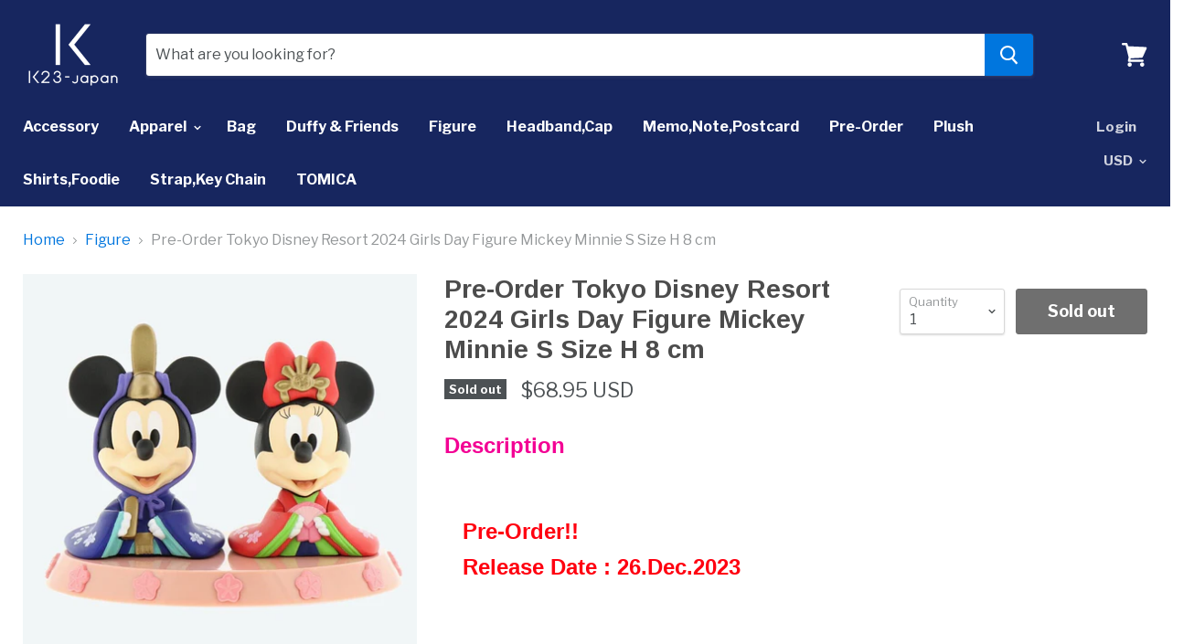

--- FILE ---
content_type: text/html; charset=utf-8
request_url: https://k23japan.com/collections/figure/products/pre-order-tokyo-disney-resort-2024-girls-day-figure-mickey-minnie-s-size-h-8-cm
body_size: 32761
content:
<!doctype html>
<!--[if IE]><html class="no-js no-touch ie9" lang="en"><![endif]-->
<!--[if !IE]><!--><html class="no-js no-touch" lang="en"><!--<![endif]-->
  <head>
    <meta charset="utf-8">
    <meta http-equiv="x-ua-compatible" content="IE=edge">
<meta name="google-site-verification" content="ewXeor3VwKYIrErPFaQ0kuJuLtI50ll7PDn4SgIzVH4" />
    <title>Pre-Order Tokyo Disney Resort 2024 Girls Day Figure Mickey Minnie S Si — k23japan -Tokyo Disney Shopper-</title>

    
      <meta name="description" content="Description Pre-Order!!Release Date : 26.Dec.2023 Tokyo Disney Resort Girls Day 2024[Figure : S Size]★Mickey &amp;amp; Minnie    Condition : NEW in BoxSize :  H 8 x W 8 x D 11 (cm)= 3.1&quot; x 3.1&quot; x 4.3&quot;I will ship it within 5 business days(After Release Date) Payment  I accept only PayPal payment.  Please make payment within">
    

    
  <link rel="shortcut icon" href="//k23japan.com/cdn/shop/files/111logo_transparent_background_32x32.png?v=1613515423" type="image/png">


    <link rel="dns-prefetch" href="//fonts.googleapis.com">

    <link rel="canonical" href="https://k23japan.com/products/pre-order-tokyo-disney-resort-2024-girls-day-figure-mickey-minnie-s-size-h-8-cm">
    <meta name="viewport" content="width=device-width">

    
<meta property="og:site_name" content="k23japan -Tokyo Disney Shopper-">
<meta property="og:url" content="https://k23japan.com/products/pre-order-tokyo-disney-resort-2024-girls-day-figure-mickey-minnie-s-size-h-8-cm">
<meta property="og:title" content="Pre-Order Tokyo Disney Resort 2024 Girls Day Figure Mickey Minnie S Size H 8 cm">
<meta property="og:type" content="product">
<meta property="og:description" content="Description Pre-Order!!Release Date : 26.Dec.2023 Tokyo Disney Resort Girls Day 2024[Figure : S Size]★Mickey &amp;amp; Minnie    Condition : NEW in BoxSize :  H 8 x W 8 x D 11 (cm)= 3.1&quot; x 3.1&quot; x 4.3&quot;I will ship it within 5 business days(After Release Date) Payment  I accept only PayPal payment.  Please make payment within"><meta property="og:price:amount" content="68.95">
  <meta property="og:price:currency" content="USD"><meta property="og:image" content="http://k23japan.com/cdn/shop/products/57_8690e87e-50a1-4baf-95cb-f8398653d308_1024x1024.jpg?v=1703591063"><meta property="og:image" content="http://k23japan.com/cdn/shop/products/57_5a748f09-3a6a-4c00-8ce0-a88f4d8cdbbf_1024x1024.jpg?v=1703591063"><meta property="og:image" content="http://k23japan.com/cdn/shop/products/57_161de16c-a493-4f9e-bc44-e263b94e4cc3_1024x1024.jpg?v=1703591063">
<meta property="og:image:secure_url" content="https://k23japan.com/cdn/shop/products/57_8690e87e-50a1-4baf-95cb-f8398653d308_1024x1024.jpg?v=1703591063"><meta property="og:image:secure_url" content="https://k23japan.com/cdn/shop/products/57_5a748f09-3a6a-4c00-8ce0-a88f4d8cdbbf_1024x1024.jpg?v=1703591063"><meta property="og:image:secure_url" content="https://k23japan.com/cdn/shop/products/57_161de16c-a493-4f9e-bc44-e263b94e4cc3_1024x1024.jpg?v=1703591063">


  <meta name="twitter:site" content="@k23japan">


  <meta name="twitter:card" content="summary">

<meta name="twitter:title" content="Pre-Order Tokyo Disney Resort 2024 Girls Day Figure Mickey Minnie S Size H 8 cm">
<meta name="twitter:description" content="Description Pre-Order!!Release Date : 26.Dec.2023 Tokyo Disney Resort Girls Day 2024[Figure : S Size]★Mickey &amp;amp; Minnie    Condition : NEW in BoxSize :  H 8 x W 8 x D 11 (cm)= 3.1&quot; x 3.1&quot; x 4.3&quot;I will ship it within 5 business days(After Release Date) Payment  I accept only PayPal payment.  Please make payment within">
<meta name="twitter:image" content="https://k23japan.com/cdn/shop/products/57_8690e87e-50a1-4baf-95cb-f8398653d308_600x600.jpg?v=1703591063">
    <meta name="twitter:image:width" content="600">
    <meta name="twitter:image:height" content="600">

    <script>window.performance && window.performance.mark && window.performance.mark('shopify.content_for_header.start');</script><meta id="shopify-digital-wallet" name="shopify-digital-wallet" content="/1263730747/digital_wallets/dialog">
<meta name="shopify-checkout-api-token" content="2853662fc7ee45c8a6b9e418c33e3187">
<meta id="in-context-paypal-metadata" data-shop-id="1263730747" data-venmo-supported="false" data-environment="production" data-locale="en_US" data-paypal-v4="true" data-currency="USD">
<link rel="alternate" type="application/json+oembed" href="https://k23japan.com/products/pre-order-tokyo-disney-resort-2024-girls-day-figure-mickey-minnie-s-size-h-8-cm.oembed">
<script async="async" src="/checkouts/internal/preloads.js?locale=en-US"></script>
<script id="shopify-features" type="application/json">{"accessToken":"2853662fc7ee45c8a6b9e418c33e3187","betas":["rich-media-storefront-analytics"],"domain":"k23japan.com","predictiveSearch":true,"shopId":1263730747,"locale":"en"}</script>
<script>var Shopify = Shopify || {};
Shopify.shop = "k23-japan.myshopify.com";
Shopify.locale = "en";
Shopify.currency = {"active":"USD","rate":"1.0"};
Shopify.country = "US";
Shopify.theme = {"name":"Empire PxU","id":31993462843,"schema_name":"Empire","schema_version":"2.3.1","theme_store_id":838,"role":"main"};
Shopify.theme.handle = "null";
Shopify.theme.style = {"id":null,"handle":null};
Shopify.cdnHost = "k23japan.com/cdn";
Shopify.routes = Shopify.routes || {};
Shopify.routes.root = "/";</script>
<script type="module">!function(o){(o.Shopify=o.Shopify||{}).modules=!0}(window);</script>
<script>!function(o){function n(){var o=[];function n(){o.push(Array.prototype.slice.apply(arguments))}return n.q=o,n}var t=o.Shopify=o.Shopify||{};t.loadFeatures=n(),t.autoloadFeatures=n()}(window);</script>
<script id="shop-js-analytics" type="application/json">{"pageType":"product"}</script>
<script defer="defer" async type="module" src="//k23japan.com/cdn/shopifycloud/shop-js/modules/v2/client.init-shop-cart-sync_BT-GjEfc.en.esm.js"></script>
<script defer="defer" async type="module" src="//k23japan.com/cdn/shopifycloud/shop-js/modules/v2/chunk.common_D58fp_Oc.esm.js"></script>
<script defer="defer" async type="module" src="//k23japan.com/cdn/shopifycloud/shop-js/modules/v2/chunk.modal_xMitdFEc.esm.js"></script>
<script type="module">
  await import("//k23japan.com/cdn/shopifycloud/shop-js/modules/v2/client.init-shop-cart-sync_BT-GjEfc.en.esm.js");
await import("//k23japan.com/cdn/shopifycloud/shop-js/modules/v2/chunk.common_D58fp_Oc.esm.js");
await import("//k23japan.com/cdn/shopifycloud/shop-js/modules/v2/chunk.modal_xMitdFEc.esm.js");

  window.Shopify.SignInWithShop?.initShopCartSync?.({"fedCMEnabled":true,"windoidEnabled":true});

</script>
<script>(function() {
  var isLoaded = false;
  function asyncLoad() {
    if (isLoaded) return;
    isLoaded = true;
    var urls = ["\/\/staticw2.yotpo.com\/lBxF1y5SZIC6Euo9LwLpAWBWxtHcCjm6MQh5TmPX\/widget.js?shop=k23-japan.myshopify.com","https:\/\/seoimager-webhooks.herokuapp.com\/js\/disable_click.min.js?shop=k23-japan.myshopify.com","https:\/\/omnisnippet1.com\/platforms\/shopify.js?source=scriptTag\u0026v=2025-05-15T12\u0026shop=k23-japan.myshopify.com"];
    for (var i = 0; i < urls.length; i++) {
      var s = document.createElement('script');
      s.type = 'text/javascript';
      s.async = true;
      s.src = urls[i];
      var x = document.getElementsByTagName('script')[0];
      x.parentNode.insertBefore(s, x);
    }
  };
  if(window.attachEvent) {
    window.attachEvent('onload', asyncLoad);
  } else {
    window.addEventListener('load', asyncLoad, false);
  }
})();</script>
<script id="__st">var __st={"a":1263730747,"offset":32400,"reqid":"19472a3d-9018-4388-8315-452758a561d5-1769364605","pageurl":"k23japan.com\/collections\/figure\/products\/pre-order-tokyo-disney-resort-2024-girls-day-figure-mickey-minnie-s-size-h-8-cm","u":"137d9de0b258","p":"product","rtyp":"product","rid":7351779459187};</script>
<script>window.ShopifyPaypalV4VisibilityTracking = true;</script>
<script id="captcha-bootstrap">!function(){'use strict';const t='contact',e='account',n='new_comment',o=[[t,t],['blogs',n],['comments',n],[t,'customer']],c=[[e,'customer_login'],[e,'guest_login'],[e,'recover_customer_password'],[e,'create_customer']],r=t=>t.map((([t,e])=>`form[action*='/${t}']:not([data-nocaptcha='true']) input[name='form_type'][value='${e}']`)).join(','),a=t=>()=>t?[...document.querySelectorAll(t)].map((t=>t.form)):[];function s(){const t=[...o],e=r(t);return a(e)}const i='password',u='form_key',d=['recaptcha-v3-token','g-recaptcha-response','h-captcha-response',i],f=()=>{try{return window.sessionStorage}catch{return}},m='__shopify_v',_=t=>t.elements[u];function p(t,e,n=!1){try{const o=window.sessionStorage,c=JSON.parse(o.getItem(e)),{data:r}=function(t){const{data:e,action:n}=t;return t[m]||n?{data:e,action:n}:{data:t,action:n}}(c);for(const[e,n]of Object.entries(r))t.elements[e]&&(t.elements[e].value=n);n&&o.removeItem(e)}catch(o){console.error('form repopulation failed',{error:o})}}const l='form_type',E='cptcha';function T(t){t.dataset[E]=!0}const w=window,h=w.document,L='Shopify',v='ce_forms',y='captcha';let A=!1;((t,e)=>{const n=(g='f06e6c50-85a8-45c8-87d0-21a2b65856fe',I='https://cdn.shopify.com/shopifycloud/storefront-forms-hcaptcha/ce_storefront_forms_captcha_hcaptcha.v1.5.2.iife.js',D={infoText:'Protected by hCaptcha',privacyText:'Privacy',termsText:'Terms'},(t,e,n)=>{const o=w[L][v],c=o.bindForm;if(c)return c(t,g,e,D).then(n);var r;o.q.push([[t,g,e,D],n]),r=I,A||(h.body.append(Object.assign(h.createElement('script'),{id:'captcha-provider',async:!0,src:r})),A=!0)});var g,I,D;w[L]=w[L]||{},w[L][v]=w[L][v]||{},w[L][v].q=[],w[L][y]=w[L][y]||{},w[L][y].protect=function(t,e){n(t,void 0,e),T(t)},Object.freeze(w[L][y]),function(t,e,n,w,h,L){const[v,y,A,g]=function(t,e,n){const i=e?o:[],u=t?c:[],d=[...i,...u],f=r(d),m=r(i),_=r(d.filter((([t,e])=>n.includes(e))));return[a(f),a(m),a(_),s()]}(w,h,L),I=t=>{const e=t.target;return e instanceof HTMLFormElement?e:e&&e.form},D=t=>v().includes(t);t.addEventListener('submit',(t=>{const e=I(t);if(!e)return;const n=D(e)&&!e.dataset.hcaptchaBound&&!e.dataset.recaptchaBound,o=_(e),c=g().includes(e)&&(!o||!o.value);(n||c)&&t.preventDefault(),c&&!n&&(function(t){try{if(!f())return;!function(t){const e=f();if(!e)return;const n=_(t);if(!n)return;const o=n.value;o&&e.removeItem(o)}(t);const e=Array.from(Array(32),(()=>Math.random().toString(36)[2])).join('');!function(t,e){_(t)||t.append(Object.assign(document.createElement('input'),{type:'hidden',name:u})),t.elements[u].value=e}(t,e),function(t,e){const n=f();if(!n)return;const o=[...t.querySelectorAll(`input[type='${i}']`)].map((({name:t})=>t)),c=[...d,...o],r={};for(const[a,s]of new FormData(t).entries())c.includes(a)||(r[a]=s);n.setItem(e,JSON.stringify({[m]:1,action:t.action,data:r}))}(t,e)}catch(e){console.error('failed to persist form',e)}}(e),e.submit())}));const S=(t,e)=>{t&&!t.dataset[E]&&(n(t,e.some((e=>e===t))),T(t))};for(const o of['focusin','change'])t.addEventListener(o,(t=>{const e=I(t);D(e)&&S(e,y())}));const B=e.get('form_key'),M=e.get(l),P=B&&M;t.addEventListener('DOMContentLoaded',(()=>{const t=y();if(P)for(const e of t)e.elements[l].value===M&&p(e,B);[...new Set([...A(),...v().filter((t=>'true'===t.dataset.shopifyCaptcha))])].forEach((e=>S(e,t)))}))}(h,new URLSearchParams(w.location.search),n,t,e,['guest_login'])})(!0,!0)}();</script>
<script integrity="sha256-4kQ18oKyAcykRKYeNunJcIwy7WH5gtpwJnB7kiuLZ1E=" data-source-attribution="shopify.loadfeatures" defer="defer" src="//k23japan.com/cdn/shopifycloud/storefront/assets/storefront/load_feature-a0a9edcb.js" crossorigin="anonymous"></script>
<script data-source-attribution="shopify.dynamic_checkout.dynamic.init">var Shopify=Shopify||{};Shopify.PaymentButton=Shopify.PaymentButton||{isStorefrontPortableWallets:!0,init:function(){window.Shopify.PaymentButton.init=function(){};var t=document.createElement("script");t.src="https://k23japan.com/cdn/shopifycloud/portable-wallets/latest/portable-wallets.en.js",t.type="module",document.head.appendChild(t)}};
</script>
<script data-source-attribution="shopify.dynamic_checkout.buyer_consent">
  function portableWalletsHideBuyerConsent(e){var t=document.getElementById("shopify-buyer-consent"),n=document.getElementById("shopify-subscription-policy-button");t&&n&&(t.classList.add("hidden"),t.setAttribute("aria-hidden","true"),n.removeEventListener("click",e))}function portableWalletsShowBuyerConsent(e){var t=document.getElementById("shopify-buyer-consent"),n=document.getElementById("shopify-subscription-policy-button");t&&n&&(t.classList.remove("hidden"),t.removeAttribute("aria-hidden"),n.addEventListener("click",e))}window.Shopify?.PaymentButton&&(window.Shopify.PaymentButton.hideBuyerConsent=portableWalletsHideBuyerConsent,window.Shopify.PaymentButton.showBuyerConsent=portableWalletsShowBuyerConsent);
</script>
<script>
  function portableWalletsCleanup(e){e&&e.src&&console.error("Failed to load portable wallets script "+e.src);var t=document.querySelectorAll("shopify-accelerated-checkout .shopify-payment-button__skeleton, shopify-accelerated-checkout-cart .wallet-cart-button__skeleton"),e=document.getElementById("shopify-buyer-consent");for(let e=0;e<t.length;e++)t[e].remove();e&&e.remove()}function portableWalletsNotLoadedAsModule(e){e instanceof ErrorEvent&&"string"==typeof e.message&&e.message.includes("import.meta")&&"string"==typeof e.filename&&e.filename.includes("portable-wallets")&&(window.removeEventListener("error",portableWalletsNotLoadedAsModule),window.Shopify.PaymentButton.failedToLoad=e,"loading"===document.readyState?document.addEventListener("DOMContentLoaded",window.Shopify.PaymentButton.init):window.Shopify.PaymentButton.init())}window.addEventListener("error",portableWalletsNotLoadedAsModule);
</script>

<script type="module" src="https://k23japan.com/cdn/shopifycloud/portable-wallets/latest/portable-wallets.en.js" onError="portableWalletsCleanup(this)" crossorigin="anonymous"></script>
<script nomodule>
  document.addEventListener("DOMContentLoaded", portableWalletsCleanup);
</script>

<link id="shopify-accelerated-checkout-styles" rel="stylesheet" media="screen" href="https://k23japan.com/cdn/shopifycloud/portable-wallets/latest/accelerated-checkout-backwards-compat.css" crossorigin="anonymous">
<style id="shopify-accelerated-checkout-cart">
        #shopify-buyer-consent {
  margin-top: 1em;
  display: inline-block;
  width: 100%;
}

#shopify-buyer-consent.hidden {
  display: none;
}

#shopify-subscription-policy-button {
  background: none;
  border: none;
  padding: 0;
  text-decoration: underline;
  font-size: inherit;
  cursor: pointer;
}

#shopify-subscription-policy-button::before {
  box-shadow: none;
}

      </style>

<script>window.performance && window.performance.mark && window.performance.mark('shopify.content_for_header.end');</script>

    <script>
      document.documentElement.className=document.documentElement.className.replace(/\bno-js\b/,'js');
      if(window.Shopify&&window.Shopify.designMode)document.documentElement.className+=' in-theme-editor';
      if(('ontouchstart' in window)||window.DocumentTouch&&document instanceof DocumentTouch)document.documentElement.className=document.documentElement.className.replace(/\bno-touch\b/,'has-touch');
    </script>

        <link href="//fonts.googleapis.com/css?family=Libre+Franklin:400,400i,700,700i|Arimo:400,400i,700,700i" rel="stylesheet" type="text/css" media="all" />


    <link href="//k23japan.com/cdn/shop/t/23/assets/theme.scss.css?v=125202413513500967541528204149" rel="stylesheet" type="text/css" media="all" />
  
                      <!--Gem_Page_Header_Script-->
<!-- "snippets/gem-app-header-scripts.liquid" was not rendered, the associated app was uninstalled -->
<!--End_Gem_Page_Header_Script-->
<!-- BeginConsistentCartAddon --><script>Shopify.customer_logged_in = false ;Shopify.customer_email = "" ;Shopify.log_uuids = true;</script><!-- EndConsistentCartAddon -->

                      <!-- BeginWishyAddon --><script>  Shopify.wishy_btn_settings = {"button_setting":"","btn_append":"before","btn_display":"block","btn_width":"auto","btn_margin_top":5,"btn_margin_left":5,"btn_margin_right":5,"btn_margin_bottom":5,"btn_margin_unit":"px","btn_placer_element":null,"btn_background_color":"#ffffff","btn_border_color":"#b9b9b9","btn_border_width":1,"btn_text":"♡ Add to wishlist","btn_color":"#1b1b1b","remove_btn_background_color":"#5c6ac4","remove_btn_border_color":"#3f4eae","remove_btn_border_width":1,"remove_btn_color":"#ffffff","new_theme_published_at":null,"installed":true,"heart_icon_margin_right":15,"heart_icon_margin_bottom":15,"heart_icon_location":"bottom-right","heart_icon_margin_top":15,"heart_icon_margin_left":15,"setting_force_login":false,"heart_icon_url_match":"","heart_icon_enabled":true,"status":null,"spf_record":null,"floating_favorites_enabled":false,"floating_favorites_location":"right","floating_favorites_margin_top":50,"floating_favorites_url_match":"","floating_favorites_background_color":"#ffffff","floating_favorites_border_color":"#b9b9b9","floating_favorites_border_width":1,"floating_favorites_text":"♥ Favorites","floating_favorites_color":"#1b1b1b","heart_icon_type":"default","heart_icon_typedefault_background_color":"#ff8989","heart_icon_typedefault_border_color":"#ff9c9c","heart_icon_typedefault_border_width":2,"heart_icon_typedefault_icon_color":"#ffffff","heart_icon_show_count":true,"heart_icon_typecustom_image_url":"https://cc-swim.herokuapp.com/wishlist.png","btn_text_size":"16.0","locale":null,"shop_star_rating":null,"shop_star_feedback":null};  Shopify.wishy_button_css_json = "";    Shopify.wishy_customer_email = "" ;  </script><!-- EndWishyAddon -->

                      <!--StartCartCartCustomCode-->
                      
                      <!-- Abandoned Cart Information -->
                      <div id="care-cart-customer-information" style="display:none">
                        {"id":"", "email":"","default_address":null,"first_name":"","last_name":"","name":"" }
                      </div>
                      <!-- Abandoned Cart Information -->
                      
                      <!--  ShopInformation -->
                      <div id="care-cart-shop-information" style="display:none">
                        {"domain":"k23-japan.myshopify.com" }
                      </div>
                      <!--  ShopInformation -->
                      
                      <!--EndCareCartCustomCode-->
                      <link href="https://monorail-edge.shopifysvc.com" rel="dns-prefetch">
<script>(function(){if ("sendBeacon" in navigator && "performance" in window) {try {var session_token_from_headers = performance.getEntriesByType('navigation')[0].serverTiming.find(x => x.name == '_s').description;} catch {var session_token_from_headers = undefined;}var session_cookie_matches = document.cookie.match(/_shopify_s=([^;]*)/);var session_token_from_cookie = session_cookie_matches && session_cookie_matches.length === 2 ? session_cookie_matches[1] : "";var session_token = session_token_from_headers || session_token_from_cookie || "";function handle_abandonment_event(e) {var entries = performance.getEntries().filter(function(entry) {return /monorail-edge.shopifysvc.com/.test(entry.name);});if (!window.abandonment_tracked && entries.length === 0) {window.abandonment_tracked = true;var currentMs = Date.now();var navigation_start = performance.timing.navigationStart;var payload = {shop_id: 1263730747,url: window.location.href,navigation_start,duration: currentMs - navigation_start,session_token,page_type: "product"};window.navigator.sendBeacon("https://monorail-edge.shopifysvc.com/v1/produce", JSON.stringify({schema_id: "online_store_buyer_site_abandonment/1.1",payload: payload,metadata: {event_created_at_ms: currentMs,event_sent_at_ms: currentMs}}));}}window.addEventListener('pagehide', handle_abandonment_event);}}());</script>
<script id="web-pixels-manager-setup">(function e(e,d,r,n,o){if(void 0===o&&(o={}),!Boolean(null===(a=null===(i=window.Shopify)||void 0===i?void 0:i.analytics)||void 0===a?void 0:a.replayQueue)){var i,a;window.Shopify=window.Shopify||{};var t=window.Shopify;t.analytics=t.analytics||{};var s=t.analytics;s.replayQueue=[],s.publish=function(e,d,r){return s.replayQueue.push([e,d,r]),!0};try{self.performance.mark("wpm:start")}catch(e){}var l=function(){var e={modern:/Edge?\/(1{2}[4-9]|1[2-9]\d|[2-9]\d{2}|\d{4,})\.\d+(\.\d+|)|Firefox\/(1{2}[4-9]|1[2-9]\d|[2-9]\d{2}|\d{4,})\.\d+(\.\d+|)|Chrom(ium|e)\/(9{2}|\d{3,})\.\d+(\.\d+|)|(Maci|X1{2}).+ Version\/(15\.\d+|(1[6-9]|[2-9]\d|\d{3,})\.\d+)([,.]\d+|)( \(\w+\)|)( Mobile\/\w+|) Safari\/|Chrome.+OPR\/(9{2}|\d{3,})\.\d+\.\d+|(CPU[ +]OS|iPhone[ +]OS|CPU[ +]iPhone|CPU IPhone OS|CPU iPad OS)[ +]+(15[._]\d+|(1[6-9]|[2-9]\d|\d{3,})[._]\d+)([._]\d+|)|Android:?[ /-](13[3-9]|1[4-9]\d|[2-9]\d{2}|\d{4,})(\.\d+|)(\.\d+|)|Android.+Firefox\/(13[5-9]|1[4-9]\d|[2-9]\d{2}|\d{4,})\.\d+(\.\d+|)|Android.+Chrom(ium|e)\/(13[3-9]|1[4-9]\d|[2-9]\d{2}|\d{4,})\.\d+(\.\d+|)|SamsungBrowser\/([2-9]\d|\d{3,})\.\d+/,legacy:/Edge?\/(1[6-9]|[2-9]\d|\d{3,})\.\d+(\.\d+|)|Firefox\/(5[4-9]|[6-9]\d|\d{3,})\.\d+(\.\d+|)|Chrom(ium|e)\/(5[1-9]|[6-9]\d|\d{3,})\.\d+(\.\d+|)([\d.]+$|.*Safari\/(?![\d.]+ Edge\/[\d.]+$))|(Maci|X1{2}).+ Version\/(10\.\d+|(1[1-9]|[2-9]\d|\d{3,})\.\d+)([,.]\d+|)( \(\w+\)|)( Mobile\/\w+|) Safari\/|Chrome.+OPR\/(3[89]|[4-9]\d|\d{3,})\.\d+\.\d+|(CPU[ +]OS|iPhone[ +]OS|CPU[ +]iPhone|CPU IPhone OS|CPU iPad OS)[ +]+(10[._]\d+|(1[1-9]|[2-9]\d|\d{3,})[._]\d+)([._]\d+|)|Android:?[ /-](13[3-9]|1[4-9]\d|[2-9]\d{2}|\d{4,})(\.\d+|)(\.\d+|)|Mobile Safari.+OPR\/([89]\d|\d{3,})\.\d+\.\d+|Android.+Firefox\/(13[5-9]|1[4-9]\d|[2-9]\d{2}|\d{4,})\.\d+(\.\d+|)|Android.+Chrom(ium|e)\/(13[3-9]|1[4-9]\d|[2-9]\d{2}|\d{4,})\.\d+(\.\d+|)|Android.+(UC? ?Browser|UCWEB|U3)[ /]?(15\.([5-9]|\d{2,})|(1[6-9]|[2-9]\d|\d{3,})\.\d+)\.\d+|SamsungBrowser\/(5\.\d+|([6-9]|\d{2,})\.\d+)|Android.+MQ{2}Browser\/(14(\.(9|\d{2,})|)|(1[5-9]|[2-9]\d|\d{3,})(\.\d+|))(\.\d+|)|K[Aa][Ii]OS\/(3\.\d+|([4-9]|\d{2,})\.\d+)(\.\d+|)/},d=e.modern,r=e.legacy,n=navigator.userAgent;return n.match(d)?"modern":n.match(r)?"legacy":"unknown"}(),u="modern"===l?"modern":"legacy",c=(null!=n?n:{modern:"",legacy:""})[u],f=function(e){return[e.baseUrl,"/wpm","/b",e.hashVersion,"modern"===e.buildTarget?"m":"l",".js"].join("")}({baseUrl:d,hashVersion:r,buildTarget:u}),m=function(e){var d=e.version,r=e.bundleTarget,n=e.surface,o=e.pageUrl,i=e.monorailEndpoint;return{emit:function(e){var a=e.status,t=e.errorMsg,s=(new Date).getTime(),l=JSON.stringify({metadata:{event_sent_at_ms:s},events:[{schema_id:"web_pixels_manager_load/3.1",payload:{version:d,bundle_target:r,page_url:o,status:a,surface:n,error_msg:t},metadata:{event_created_at_ms:s}}]});if(!i)return console&&console.warn&&console.warn("[Web Pixels Manager] No Monorail endpoint provided, skipping logging."),!1;try{return self.navigator.sendBeacon.bind(self.navigator)(i,l)}catch(e){}var u=new XMLHttpRequest;try{return u.open("POST",i,!0),u.setRequestHeader("Content-Type","text/plain"),u.send(l),!0}catch(e){return console&&console.warn&&console.warn("[Web Pixels Manager] Got an unhandled error while logging to Monorail."),!1}}}}({version:r,bundleTarget:l,surface:e.surface,pageUrl:self.location.href,monorailEndpoint:e.monorailEndpoint});try{o.browserTarget=l,function(e){var d=e.src,r=e.async,n=void 0===r||r,o=e.onload,i=e.onerror,a=e.sri,t=e.scriptDataAttributes,s=void 0===t?{}:t,l=document.createElement("script"),u=document.querySelector("head"),c=document.querySelector("body");if(l.async=n,l.src=d,a&&(l.integrity=a,l.crossOrigin="anonymous"),s)for(var f in s)if(Object.prototype.hasOwnProperty.call(s,f))try{l.dataset[f]=s[f]}catch(e){}if(o&&l.addEventListener("load",o),i&&l.addEventListener("error",i),u)u.appendChild(l);else{if(!c)throw new Error("Did not find a head or body element to append the script");c.appendChild(l)}}({src:f,async:!0,onload:function(){if(!function(){var e,d;return Boolean(null===(d=null===(e=window.Shopify)||void 0===e?void 0:e.analytics)||void 0===d?void 0:d.initialized)}()){var d=window.webPixelsManager.init(e)||void 0;if(d){var r=window.Shopify.analytics;r.replayQueue.forEach((function(e){var r=e[0],n=e[1],o=e[2];d.publishCustomEvent(r,n,o)})),r.replayQueue=[],r.publish=d.publishCustomEvent,r.visitor=d.visitor,r.initialized=!0}}},onerror:function(){return m.emit({status:"failed",errorMsg:"".concat(f," has failed to load")})},sri:function(e){var d=/^sha384-[A-Za-z0-9+/=]+$/;return"string"==typeof e&&d.test(e)}(c)?c:"",scriptDataAttributes:o}),m.emit({status:"loading"})}catch(e){m.emit({status:"failed",errorMsg:(null==e?void 0:e.message)||"Unknown error"})}}})({shopId: 1263730747,storefrontBaseUrl: "https://k23japan.com",extensionsBaseUrl: "https://extensions.shopifycdn.com/cdn/shopifycloud/web-pixels-manager",monorailEndpoint: "https://monorail-edge.shopifysvc.com/unstable/produce_batch",surface: "storefront-renderer",enabledBetaFlags: ["2dca8a86"],webPixelsConfigList: [{"id":"100565107","eventPayloadVersion":"v1","runtimeContext":"LAX","scriptVersion":"1","type":"CUSTOM","privacyPurposes":["ANALYTICS"],"name":"Google Analytics tag (migrated)"},{"id":"shopify-app-pixel","configuration":"{}","eventPayloadVersion":"v1","runtimeContext":"STRICT","scriptVersion":"0450","apiClientId":"shopify-pixel","type":"APP","privacyPurposes":["ANALYTICS","MARKETING"]},{"id":"shopify-custom-pixel","eventPayloadVersion":"v1","runtimeContext":"LAX","scriptVersion":"0450","apiClientId":"shopify-pixel","type":"CUSTOM","privacyPurposes":["ANALYTICS","MARKETING"]}],isMerchantRequest: false,initData: {"shop":{"name":"k23japan -Tokyo Disney Shopper-","paymentSettings":{"currencyCode":"USD"},"myshopifyDomain":"k23-japan.myshopify.com","countryCode":"JP","storefrontUrl":"https:\/\/k23japan.com"},"customer":null,"cart":null,"checkout":null,"productVariants":[{"price":{"amount":68.95,"currencyCode":"USD"},"product":{"title":"Pre-Order Tokyo Disney Resort 2024 Girls Day Figure Mickey Minnie S Size H 8 cm","vendor":"Disney","id":"7351779459187","untranslatedTitle":"Pre-Order Tokyo Disney Resort 2024 Girls Day Figure Mickey Minnie S Size H 8 cm","url":"\/products\/pre-order-tokyo-disney-resort-2024-girls-day-figure-mickey-minnie-s-size-h-8-cm","type":"Collectibles:Animation Art \u0026 Merchandise:Animation Merchandise:Other Animation Merchandise"},"id":"41178989363315","image":{"src":"\/\/k23japan.com\/cdn\/shop\/products\/57_8690e87e-50a1-4baf-95cb-f8398653d308.jpg?v=1703591063"},"sku":"176128104221","title":"Default Title","untranslatedTitle":"Default Title"}],"purchasingCompany":null},},"https://k23japan.com/cdn","fcfee988w5aeb613cpc8e4bc33m6693e112",{"modern":"","legacy":""},{"shopId":"1263730747","storefrontBaseUrl":"https:\/\/k23japan.com","extensionBaseUrl":"https:\/\/extensions.shopifycdn.com\/cdn\/shopifycloud\/web-pixels-manager","surface":"storefront-renderer","enabledBetaFlags":"[\"2dca8a86\"]","isMerchantRequest":"false","hashVersion":"fcfee988w5aeb613cpc8e4bc33m6693e112","publish":"custom","events":"[[\"page_viewed\",{}],[\"product_viewed\",{\"productVariant\":{\"price\":{\"amount\":68.95,\"currencyCode\":\"USD\"},\"product\":{\"title\":\"Pre-Order Tokyo Disney Resort 2024 Girls Day Figure Mickey Minnie S Size H 8 cm\",\"vendor\":\"Disney\",\"id\":\"7351779459187\",\"untranslatedTitle\":\"Pre-Order Tokyo Disney Resort 2024 Girls Day Figure Mickey Minnie S Size H 8 cm\",\"url\":\"\/products\/pre-order-tokyo-disney-resort-2024-girls-day-figure-mickey-minnie-s-size-h-8-cm\",\"type\":\"Collectibles:Animation Art \u0026 Merchandise:Animation Merchandise:Other Animation Merchandise\"},\"id\":\"41178989363315\",\"image\":{\"src\":\"\/\/k23japan.com\/cdn\/shop\/products\/57_8690e87e-50a1-4baf-95cb-f8398653d308.jpg?v=1703591063\"},\"sku\":\"176128104221\",\"title\":\"Default Title\",\"untranslatedTitle\":\"Default Title\"}}]]"});</script><script>
  window.ShopifyAnalytics = window.ShopifyAnalytics || {};
  window.ShopifyAnalytics.meta = window.ShopifyAnalytics.meta || {};
  window.ShopifyAnalytics.meta.currency = 'USD';
  var meta = {"product":{"id":7351779459187,"gid":"gid:\/\/shopify\/Product\/7351779459187","vendor":"Disney","type":"Collectibles:Animation Art \u0026 Merchandise:Animation Merchandise:Other Animation Merchandise","handle":"pre-order-tokyo-disney-resort-2024-girls-day-figure-mickey-minnie-s-size-h-8-cm","variants":[{"id":41178989363315,"price":6895,"name":"Pre-Order Tokyo Disney Resort 2024 Girls Day Figure Mickey Minnie S Size H 8 cm","public_title":null,"sku":"176128104221"}],"remote":false},"page":{"pageType":"product","resourceType":"product","resourceId":7351779459187,"requestId":"19472a3d-9018-4388-8315-452758a561d5-1769364605"}};
  for (var attr in meta) {
    window.ShopifyAnalytics.meta[attr] = meta[attr];
  }
</script>
<script class="analytics">
  (function () {
    var customDocumentWrite = function(content) {
      var jquery = null;

      if (window.jQuery) {
        jquery = window.jQuery;
      } else if (window.Checkout && window.Checkout.$) {
        jquery = window.Checkout.$;
      }

      if (jquery) {
        jquery('body').append(content);
      }
    };

    var hasLoggedConversion = function(token) {
      if (token) {
        return document.cookie.indexOf('loggedConversion=' + token) !== -1;
      }
      return false;
    }

    var setCookieIfConversion = function(token) {
      if (token) {
        var twoMonthsFromNow = new Date(Date.now());
        twoMonthsFromNow.setMonth(twoMonthsFromNow.getMonth() + 2);

        document.cookie = 'loggedConversion=' + token + '; expires=' + twoMonthsFromNow;
      }
    }

    var trekkie = window.ShopifyAnalytics.lib = window.trekkie = window.trekkie || [];
    if (trekkie.integrations) {
      return;
    }
    trekkie.methods = [
      'identify',
      'page',
      'ready',
      'track',
      'trackForm',
      'trackLink'
    ];
    trekkie.factory = function(method) {
      return function() {
        var args = Array.prototype.slice.call(arguments);
        args.unshift(method);
        trekkie.push(args);
        return trekkie;
      };
    };
    for (var i = 0; i < trekkie.methods.length; i++) {
      var key = trekkie.methods[i];
      trekkie[key] = trekkie.factory(key);
    }
    trekkie.load = function(config) {
      trekkie.config = config || {};
      trekkie.config.initialDocumentCookie = document.cookie;
      var first = document.getElementsByTagName('script')[0];
      var script = document.createElement('script');
      script.type = 'text/javascript';
      script.onerror = function(e) {
        var scriptFallback = document.createElement('script');
        scriptFallback.type = 'text/javascript';
        scriptFallback.onerror = function(error) {
                var Monorail = {
      produce: function produce(monorailDomain, schemaId, payload) {
        var currentMs = new Date().getTime();
        var event = {
          schema_id: schemaId,
          payload: payload,
          metadata: {
            event_created_at_ms: currentMs,
            event_sent_at_ms: currentMs
          }
        };
        return Monorail.sendRequest("https://" + monorailDomain + "/v1/produce", JSON.stringify(event));
      },
      sendRequest: function sendRequest(endpointUrl, payload) {
        // Try the sendBeacon API
        if (window && window.navigator && typeof window.navigator.sendBeacon === 'function' && typeof window.Blob === 'function' && !Monorail.isIos12()) {
          var blobData = new window.Blob([payload], {
            type: 'text/plain'
          });

          if (window.navigator.sendBeacon(endpointUrl, blobData)) {
            return true;
          } // sendBeacon was not successful

        } // XHR beacon

        var xhr = new XMLHttpRequest();

        try {
          xhr.open('POST', endpointUrl);
          xhr.setRequestHeader('Content-Type', 'text/plain');
          xhr.send(payload);
        } catch (e) {
          console.log(e);
        }

        return false;
      },
      isIos12: function isIos12() {
        return window.navigator.userAgent.lastIndexOf('iPhone; CPU iPhone OS 12_') !== -1 || window.navigator.userAgent.lastIndexOf('iPad; CPU OS 12_') !== -1;
      }
    };
    Monorail.produce('monorail-edge.shopifysvc.com',
      'trekkie_storefront_load_errors/1.1',
      {shop_id: 1263730747,
      theme_id: 31993462843,
      app_name: "storefront",
      context_url: window.location.href,
      source_url: "//k23japan.com/cdn/s/trekkie.storefront.8d95595f799fbf7e1d32231b9a28fd43b70c67d3.min.js"});

        };
        scriptFallback.async = true;
        scriptFallback.src = '//k23japan.com/cdn/s/trekkie.storefront.8d95595f799fbf7e1d32231b9a28fd43b70c67d3.min.js';
        first.parentNode.insertBefore(scriptFallback, first);
      };
      script.async = true;
      script.src = '//k23japan.com/cdn/s/trekkie.storefront.8d95595f799fbf7e1d32231b9a28fd43b70c67d3.min.js';
      first.parentNode.insertBefore(script, first);
    };
    trekkie.load(
      {"Trekkie":{"appName":"storefront","development":false,"defaultAttributes":{"shopId":1263730747,"isMerchantRequest":null,"themeId":31993462843,"themeCityHash":"17483042068069096976","contentLanguage":"en","currency":"USD","eventMetadataId":"0b479390-167c-4909-a781-fdcbe465adc3"},"isServerSideCookieWritingEnabled":true,"monorailRegion":"shop_domain","enabledBetaFlags":["65f19447"]},"Session Attribution":{},"S2S":{"facebookCapiEnabled":false,"source":"trekkie-storefront-renderer","apiClientId":580111}}
    );

    var loaded = false;
    trekkie.ready(function() {
      if (loaded) return;
      loaded = true;

      window.ShopifyAnalytics.lib = window.trekkie;

      var originalDocumentWrite = document.write;
      document.write = customDocumentWrite;
      try { window.ShopifyAnalytics.merchantGoogleAnalytics.call(this); } catch(error) {};
      document.write = originalDocumentWrite;

      window.ShopifyAnalytics.lib.page(null,{"pageType":"product","resourceType":"product","resourceId":7351779459187,"requestId":"19472a3d-9018-4388-8315-452758a561d5-1769364605","shopifyEmitted":true});

      var match = window.location.pathname.match(/checkouts\/(.+)\/(thank_you|post_purchase)/)
      var token = match? match[1]: undefined;
      if (!hasLoggedConversion(token)) {
        setCookieIfConversion(token);
        window.ShopifyAnalytics.lib.track("Viewed Product",{"currency":"USD","variantId":41178989363315,"productId":7351779459187,"productGid":"gid:\/\/shopify\/Product\/7351779459187","name":"Pre-Order Tokyo Disney Resort 2024 Girls Day Figure Mickey Minnie S Size H 8 cm","price":"68.95","sku":"176128104221","brand":"Disney","variant":null,"category":"Collectibles:Animation Art \u0026 Merchandise:Animation Merchandise:Other Animation Merchandise","nonInteraction":true,"remote":false},undefined,undefined,{"shopifyEmitted":true});
      window.ShopifyAnalytics.lib.track("monorail:\/\/trekkie_storefront_viewed_product\/1.1",{"currency":"USD","variantId":41178989363315,"productId":7351779459187,"productGid":"gid:\/\/shopify\/Product\/7351779459187","name":"Pre-Order Tokyo Disney Resort 2024 Girls Day Figure Mickey Minnie S Size H 8 cm","price":"68.95","sku":"176128104221","brand":"Disney","variant":null,"category":"Collectibles:Animation Art \u0026 Merchandise:Animation Merchandise:Other Animation Merchandise","nonInteraction":true,"remote":false,"referer":"https:\/\/k23japan.com\/collections\/figure\/products\/pre-order-tokyo-disney-resort-2024-girls-day-figure-mickey-minnie-s-size-h-8-cm"});
      }
    });


        var eventsListenerScript = document.createElement('script');
        eventsListenerScript.async = true;
        eventsListenerScript.src = "//k23japan.com/cdn/shopifycloud/storefront/assets/shop_events_listener-3da45d37.js";
        document.getElementsByTagName('head')[0].appendChild(eventsListenerScript);

})();</script>
  <script>
  if (!window.ga || (window.ga && typeof window.ga !== 'function')) {
    window.ga = function ga() {
      (window.ga.q = window.ga.q || []).push(arguments);
      if (window.Shopify && window.Shopify.analytics && typeof window.Shopify.analytics.publish === 'function') {
        window.Shopify.analytics.publish("ga_stub_called", {}, {sendTo: "google_osp_migration"});
      }
      console.error("Shopify's Google Analytics stub called with:", Array.from(arguments), "\nSee https://help.shopify.com/manual/promoting-marketing/pixels/pixel-migration#google for more information.");
    };
    if (window.Shopify && window.Shopify.analytics && typeof window.Shopify.analytics.publish === 'function') {
      window.Shopify.analytics.publish("ga_stub_initialized", {}, {sendTo: "google_osp_migration"});
    }
  }
</script>
<script
  defer
  src="https://k23japan.com/cdn/shopifycloud/perf-kit/shopify-perf-kit-3.0.4.min.js"
  data-application="storefront-renderer"
  data-shop-id="1263730747"
  data-render-region="gcp-us-east1"
  data-page-type="product"
  data-theme-instance-id="31993462843"
  data-theme-name="Empire"
  data-theme-version="2.3.1"
  data-monorail-region="shop_domain"
  data-resource-timing-sampling-rate="10"
  data-shs="true"
  data-shs-beacon="true"
  data-shs-export-with-fetch="true"
  data-shs-logs-sample-rate="1"
  data-shs-beacon-endpoint="https://k23japan.com/api/collect"
></script>
</head>

  <body>
    <div id="shopify-section-static-header" class="shopify-section site-header-wrapper"><script
  type="application/json"
  data-section-id="static-header"
  data-section-type="static-header"
  data-section-data>
  {
    "settings": {
      "sticky_header": false,
      "live_search": {
        "enable": true,
        "enable_images": true,
        "enable_content": false,
        "money_format": "${{amount}}",
        "context": {
          "view_all_results": "View all results",
          "view_all_products": "View all products",
          "chevron": "\u003csvgaria-hidden=\"true\"focusable=\"false\"role=\"presentation\"xmlns=\"http:\/\/www.w3.org\/2000\/svg\"width=\"8\"height=\"6\"viewBox=\"0 0 8 6\"\u003e\u003cg fill=\"currentColor\" fill-rule=\"evenodd\"\u003e\u003cpolygon class=\"icon-chevron-down-left\" points=\"4 5.371 7.668 1.606 6.665 .629 4 3.365\"\/\u003e\u003cpolygon class=\"icon-chevron-down-right\" points=\"4 3.365 1.335 .629 1.335 .629 .332 1.606 4 5.371\"\/\u003e\u003c\/g\u003e\u003c\/svg\u003e",
          "content_results": {
            "title": "Pages \u0026amp; Posts",
            "no_results": "No results."
          },
          "no_results_products": {
            "title": "No products for “*terms*”.",
            "message": "Sorry, we couldn’t find any matches."
          }
        }
      }
    },
    "currency": {
      "enable": true,
      "shop_currency": "USD",
      "default_currency": "USD",
      "display_format": "money_with_currency_format",
      "money_format": "${{amount}} USD",
      "money_format_no_currency": "${{amount}}",
      "money_format_currency": "${{amount}} USD"
    }
  }
</script>

<style>
  .announcement-bar {
    color: #ffffff;
    background: #0999f9;
  }
</style>










<section
  class="site-header"
  data-site-header-main
  >
  <div class="site-header-menu-toggle">
    <a class="site-header-menu-toggle--button" href="#" data-menu-toggle>
      <span class="toggle-icon--bar toggle-icon--bar-top"></span>
      <span class="toggle-icon--bar toggle-icon--bar-middle"></span>
      <span class="toggle-icon--bar toggle-icon--bar-bottom"></span>
      <span class="show-for-sr">Menu</span>
    </a>
  </div>

  <div
    class="
      site-header-main
      
    "
  >
    <div class="site-header-logo">
      <a
        class="site-logo"
        href="/">
        
          
          
          
          
          

          

          

  

  <img
    src="//k23japan.com/cdn/shop/files/200_145_white_logo_transparent_background_2_x201.png?v=1613517367"
    alt=""

    
      data-rimg
      srcset="//k23japan.com/cdn/shop/files/200_145_white_logo_transparent_background_2_199x145.png?v=1613517367 1x"
    

    class="site-logo-image"
    style="
            max-width: 201px;
            max-height: 80px;
          "
    
  >




        
      </a>
    </div>

    



<div class="site-header-search" data-live-search>
  <form
    class="site-header-search-form form-fields-inline"
    action="/search"
    method="get"
    data-live-search-form>
    <input type="hidden" name="type" value="product">
    <div class="form-field no-label">
      <input
        class="form-field-input site-header-search-form-field"
        type="text"
        name="q"
        aria-label="Search"
        placeholder="What are you looking for?"
        
        autocomplete="off"
        data-live-search-input>
      <button
        class="site-header-takeover-cancel"
        type="button"
        data-live-search-takeover-cancel>
        Cancel
      </button>

      <button
        class="site-header-search-button button-primary"
        type="button"
        aria-label="Search"
        data-live-search-submit
      >
        <span class="search-icon search-icon--inactive">
          <svg
  aria-hidden="true"
  focusable="false"
  role="presentation"
  xmlns="http://www.w3.org/2000/svg"
  width="20"
  height="21"
  viewBox="0 0 20 21"
>
  <path fill="currentColor" fill-rule="evenodd" d="M12.514 14.906a8.264 8.264 0 0 1-4.322 1.21C3.668 16.116 0 12.513 0 8.07 0 3.626 3.668.023 8.192.023c4.525 0 8.193 3.603 8.193 8.047 0 2.033-.769 3.89-2.035 5.307l4.999 5.552-1.775 1.597-5.06-5.62zm-4.322-.843c3.37 0 6.102-2.684 6.102-5.993 0-3.31-2.732-5.994-6.102-5.994S2.09 4.76 2.09 8.07c0 3.31 2.732 5.993 6.102 5.993z"/>
</svg>
        </span>
        <span class="search-icon search-icon--active">
          <svg
  aria-hidden="true"
  focusable="false"
  role="presentation"
  width="26"
  height="26"
  viewBox="0 0 26 26"
  xmlns="http://www.w3.org/2000/svg"
>
  <g fill-rule="nonzero" fill="currentColor">
    <path d="M13 26C5.82 26 0 20.18 0 13S5.82 0 13 0s13 5.82 13 13-5.82 13-13 13zm0-3.852a9.148 9.148 0 1 0 0-18.296 9.148 9.148 0 0 0 0 18.296z" opacity=".29"/><path d="M13 26c7.18 0 13-5.82 13-13a1.926 1.926 0 0 0-3.852 0A9.148 9.148 0 0 1 13 22.148 1.926 1.926 0 0 0 13 26z"/>
  </g>
</svg>
        </span>
      </button>
    </div>

    <div class="search-flydown" data-live-search-flydown>
      <div class="search-flydown--placeholder" data-live-search-placeholder>
        <div class="search-flydown--product-items">
          
            <a class="search-flydown--product search-flydown--product" href="#">
              
                <div class="search-flydown--product-image">
                  <svg class="placeholder--image placeholder--content-image" xmlns="http://www.w3.org/2000/svg" viewBox="0 0 525.5 525.5"><path d="M324.5 212.7H203c-1.6 0-2.8 1.3-2.8 2.8V308c0 1.6 1.3 2.8 2.8 2.8h121.6c1.6 0 2.8-1.3 2.8-2.8v-92.5c0-1.6-1.3-2.8-2.9-2.8zm1.1 95.3c0 .6-.5 1.1-1.1 1.1H203c-.6 0-1.1-.5-1.1-1.1v-92.5c0-.6.5-1.1 1.1-1.1h121.6c.6 0 1.1.5 1.1 1.1V308z"/><path d="M210.4 299.5H240v.1s.1 0 .2-.1h75.2v-76.2h-105v76.2zm1.8-7.2l20-20c1.6-1.6 3.8-2.5 6.1-2.5s4.5.9 6.1 2.5l1.5 1.5 16.8 16.8c-12.9 3.3-20.7 6.3-22.8 7.2h-27.7v-5.5zm101.5-10.1c-20.1 1.7-36.7 4.8-49.1 7.9l-16.9-16.9 26.3-26.3c1.6-1.6 3.8-2.5 6.1-2.5s4.5.9 6.1 2.5l27.5 27.5v7.8zm-68.9 15.5c9.7-3.5 33.9-10.9 68.9-13.8v13.8h-68.9zm68.9-72.7v46.8l-26.2-26.2c-1.9-1.9-4.5-3-7.3-3s-5.4 1.1-7.3 3l-26.3 26.3-.9-.9c-1.9-1.9-4.5-3-7.3-3s-5.4 1.1-7.3 3l-18.8 18.8V225h101.4z"/><path d="M232.8 254c4.6 0 8.3-3.7 8.3-8.3s-3.7-8.3-8.3-8.3-8.3 3.7-8.3 8.3 3.7 8.3 8.3 8.3zm0-14.9c3.6 0 6.6 2.9 6.6 6.6s-2.9 6.6-6.6 6.6-6.6-2.9-6.6-6.6 3-6.6 6.6-6.6z"/></svg>
                </div>
              

              <div class="search-flydown--product-text">
                <span class="search-flydown--product-title placeholder--content-text"></span>
                <span class="search-flydown--product-price placeholder--content-text"></span>
              </div>
            </a>
          
            <a class="search-flydown--product search-flydown--product" href="#">
              
                <div class="search-flydown--product-image">
                  <svg class="placeholder--image placeholder--content-image" xmlns="http://www.w3.org/2000/svg" viewBox="0 0 525.5 525.5"><path d="M324.5 212.7H203c-1.6 0-2.8 1.3-2.8 2.8V308c0 1.6 1.3 2.8 2.8 2.8h121.6c1.6 0 2.8-1.3 2.8-2.8v-92.5c0-1.6-1.3-2.8-2.9-2.8zm1.1 95.3c0 .6-.5 1.1-1.1 1.1H203c-.6 0-1.1-.5-1.1-1.1v-92.5c0-.6.5-1.1 1.1-1.1h121.6c.6 0 1.1.5 1.1 1.1V308z"/><path d="M210.4 299.5H240v.1s.1 0 .2-.1h75.2v-76.2h-105v76.2zm1.8-7.2l20-20c1.6-1.6 3.8-2.5 6.1-2.5s4.5.9 6.1 2.5l1.5 1.5 16.8 16.8c-12.9 3.3-20.7 6.3-22.8 7.2h-27.7v-5.5zm101.5-10.1c-20.1 1.7-36.7 4.8-49.1 7.9l-16.9-16.9 26.3-26.3c1.6-1.6 3.8-2.5 6.1-2.5s4.5.9 6.1 2.5l27.5 27.5v7.8zm-68.9 15.5c9.7-3.5 33.9-10.9 68.9-13.8v13.8h-68.9zm68.9-72.7v46.8l-26.2-26.2c-1.9-1.9-4.5-3-7.3-3s-5.4 1.1-7.3 3l-26.3 26.3-.9-.9c-1.9-1.9-4.5-3-7.3-3s-5.4 1.1-7.3 3l-18.8 18.8V225h101.4z"/><path d="M232.8 254c4.6 0 8.3-3.7 8.3-8.3s-3.7-8.3-8.3-8.3-8.3 3.7-8.3 8.3 3.7 8.3 8.3 8.3zm0-14.9c3.6 0 6.6 2.9 6.6 6.6s-2.9 6.6-6.6 6.6-6.6-2.9-6.6-6.6 3-6.6 6.6-6.6z"/></svg>
                </div>
              

              <div class="search-flydown--product-text">
                <span class="search-flydown--product-title placeholder--content-text"></span>
                <span class="search-flydown--product-price placeholder--content-text"></span>
              </div>
            </a>
          
            <a class="search-flydown--product search-flydown--product" href="#">
              
                <div class="search-flydown--product-image">
                  <svg class="placeholder--image placeholder--content-image" xmlns="http://www.w3.org/2000/svg" viewBox="0 0 525.5 525.5"><path d="M324.5 212.7H203c-1.6 0-2.8 1.3-2.8 2.8V308c0 1.6 1.3 2.8 2.8 2.8h121.6c1.6 0 2.8-1.3 2.8-2.8v-92.5c0-1.6-1.3-2.8-2.9-2.8zm1.1 95.3c0 .6-.5 1.1-1.1 1.1H203c-.6 0-1.1-.5-1.1-1.1v-92.5c0-.6.5-1.1 1.1-1.1h121.6c.6 0 1.1.5 1.1 1.1V308z"/><path d="M210.4 299.5H240v.1s.1 0 .2-.1h75.2v-76.2h-105v76.2zm1.8-7.2l20-20c1.6-1.6 3.8-2.5 6.1-2.5s4.5.9 6.1 2.5l1.5 1.5 16.8 16.8c-12.9 3.3-20.7 6.3-22.8 7.2h-27.7v-5.5zm101.5-10.1c-20.1 1.7-36.7 4.8-49.1 7.9l-16.9-16.9 26.3-26.3c1.6-1.6 3.8-2.5 6.1-2.5s4.5.9 6.1 2.5l27.5 27.5v7.8zm-68.9 15.5c9.7-3.5 33.9-10.9 68.9-13.8v13.8h-68.9zm68.9-72.7v46.8l-26.2-26.2c-1.9-1.9-4.5-3-7.3-3s-5.4 1.1-7.3 3l-26.3 26.3-.9-.9c-1.9-1.9-4.5-3-7.3-3s-5.4 1.1-7.3 3l-18.8 18.8V225h101.4z"/><path d="M232.8 254c4.6 0 8.3-3.7 8.3-8.3s-3.7-8.3-8.3-8.3-8.3 3.7-8.3 8.3 3.7 8.3 8.3 8.3zm0-14.9c3.6 0 6.6 2.9 6.6 6.6s-2.9 6.6-6.6 6.6-6.6-2.9-6.6-6.6 3-6.6 6.6-6.6z"/></svg>
                </div>
              

              <div class="search-flydown--product-text">
                <span class="search-flydown--product-title placeholder--content-text"></span>
                <span class="search-flydown--product-price placeholder--content-text"></span>
              </div>
            </a>
          
        </div>
      </div>

      <div class="search-flydown--results " data-live-search-results></div>

      
    </div>
  </form>
</div>


    
  </div>

  <div class="site-header-cart">
    <a class="site-header-cart--button" href="/cart">
      <span
        class="site-header-cart--count "
        data-header-cart-count="">
      </span>

      <svg
  aria-hidden="true"
  focusable="false"
  role="presentation"
  width="28"
  height="26"
  viewBox="0 10 28 26"
  xmlns="http://www.w3.org/2000/svg"
>
  <path fill="currentColor" fill-rule="evenodd" d="M26.15 14.488L6.977 13.59l-.666-2.661C6.159 10.37 5.704 10 5.127 10H1.213C.547 10 0 10.558 0 11.238c0 .68.547 1.238 1.213 1.238h2.974l3.337 13.249-.82 3.465c-.092.371 0 .774.212 1.053.243.31.576.465.94.465H22.72c.667 0 1.214-.558 1.214-1.239 0-.68-.547-1.238-1.214-1.238H9.434l.333-1.423 12.135-.589c.455-.03.85-.31 1.032-.712l4.247-9.286c.181-.34.151-.774-.06-1.144-.212-.34-.577-.589-.97-.589zM22.297 36c-1.256 0-2.275-1.04-2.275-2.321 0-1.282 1.019-2.322 2.275-2.322s2.275 1.04 2.275 2.322c0 1.281-1.02 2.321-2.275 2.321zM10.92 33.679C10.92 34.96 9.9 36 8.646 36 7.39 36 6.37 34.96 6.37 33.679c0-1.282 1.019-2.322 2.275-2.322s2.275 1.04 2.275 2.322z"/>
</svg>
      <span class="show-for-sr">View cart</span>
    </a>
  </div>
</section><div class="site-navigation-wrapper
  
    site-navigation--has-actions
  
" data-site-navigation id="site-header-nav">
  <nav
    class="site-navigation"
    aria-label="Desktop navigation"
  >
    



<ul
  class="navmenu  navmenu-depth-1  "
  
  aria-label="Main Menu"
>
  
    
    

    
    

    

    

    
      <li class="navmenu-item navmenu-id-accessory">
        <a
          class="navmenu-link "
          href="/collections/accessory"
        >
          Accessory
        </a>
      </li>
    
  
    
    

    
    

    

    

    
<li
        class="navmenu-item        navmenu-item-parent        navmenu-id-apparel        "
        data-navmenu-trigger
        
        
      >
        <a
          class="navmenu-link navmenu-link-parent "
          href="/collections/apparel"
          
            aria-haspopup="true"
            aria-expanded="false"
          
        >
          Apparel

          
            <span class="navmenu-icon navmenu-icon-depth-1">
              <svg
  aria-hidden="true"
  focusable="false"
  role="presentation"
  xmlns="http://www.w3.org/2000/svg"
  width="8"
  height="6"
  viewBox="0 0 8 6"
>
  <g fill="currentColor" fill-rule="evenodd">
    <polygon class="icon-chevron-down-left" points="4 5.371 7.668 1.606 6.665 .629 4 3.365"/>
    <polygon class="icon-chevron-down-right" points="4 3.365 1.335 .629 1.335 .629 .332 1.606 4 5.371"/>
  </g>
</svg>

            </span>
          
        </a>

        
          



<ul
  class="navmenu  navmenu-depth-2  navmenu-submenu"
  data-navmenu-submenu
  aria-label="Apparel"
>
  
</ul>

        
      </li>
    
  
    
    

    
    

    

    

    
      <li class="navmenu-item navmenu-id-bag">
        <a
          class="navmenu-link "
          href="/collections/bag"
        >
          Bag
        </a>
      </li>
    
  
    
    

    
    

    

    

    
      <li class="navmenu-item navmenu-id-duffy-friends">
        <a
          class="navmenu-link "
          href="/collections/duffy-friends"
        >
          Duffy & Friends
        </a>
      </li>
    
  
    
    

    
    

    

    

    
      <li class="navmenu-item navmenu-id-figure">
        <a
          class="navmenu-link navmenu-link--active"
          href="/collections/figure"
        >
          Figure
        </a>
      </li>
    
  
    
    

    
    

    

    

    
      <li class="navmenu-item navmenu-id-headband-cap">
        <a
          class="navmenu-link "
          href="/collections/headband-cap"
        >
          Headband,Cap
        </a>
      </li>
    
  
    
    

    
    

    

    

    
      <li class="navmenu-item navmenu-id-memo-note-postcard">
        <a
          class="navmenu-link "
          href="/collections/memo-note-postcard"
        >
          Memo,Note,Postcard
        </a>
      </li>
    
  
    
    

    
    

    

    

    
      <li class="navmenu-item navmenu-id-pre-order">
        <a
          class="navmenu-link "
          href="/collections/pre-order"
        >
          Pre-Order
        </a>
      </li>
    
  
    
    

    
    

    

    

    
      <li class="navmenu-item navmenu-id-plush">
        <a
          class="navmenu-link "
          href="/collections/plush"
        >
          Plush
        </a>
      </li>
    
  
    
    

    
    

    

    

    
      <li class="navmenu-item navmenu-id-shirts-foodie">
        <a
          class="navmenu-link "
          href="/collections/apparel-1"
        >
          Shirts,Foodie
        </a>
      </li>
    
  
    
    

    
    

    

    

    
      <li class="navmenu-item navmenu-id-strap-key-chain">
        <a
          class="navmenu-link "
          href="/collections/strap-key-chain"
        >
          Strap,Key Chain
        </a>
      </li>
    
  
    
    

    
    

    

    

    
      <li class="navmenu-item navmenu-id-tomica">
        <a
          class="navmenu-link "
          href="/collections/tomica"
        >
          TOMICA
        </a>
      </li>
    
  
</ul>


    <ul class="site-header-actions" data-header-actions>
  
    
      <li class="site-header-account-link">
        <a href="/account/login">
          Login
        </a>
      </li>
    
  

  
    <li class="currency-converter-wrapper">
      <div class="form-field-select-wrapper no-label">
        <select
          class="form-field-input form-field-select"
          name="currencies"
          aria-label="Change your currency"
          data-currency-converter>
          
          
          <option value="USD" selected="selected">USD</option>
          
            
              <option value="EUR">EUR</option>
            
          
            
              <option value="GBP">GBP</option>
            
          
            
              <option value="AUD">AUD</option>
            
          
            
              <option value="HKD">HKD</option>
            
          
            
              <option value="CNY">CNY</option>
            
          
            
              <option value="CAD">CAD</option>
            
          
            
          
            
          
            
          
        </select>
        <svg
  aria-hidden="true"
  focusable="false"
  role="presentation"
  xmlns="http://www.w3.org/2000/svg"
  width="8"
  height="6"
  viewBox="0 0 8 6"
>
  <g fill="currentColor" fill-rule="evenodd">
    <polygon class="icon-chevron-down-left" points="4 5.371 7.668 1.606 6.665 .629 4 3.365"/>
    <polygon class="icon-chevron-down-right" points="4 3.365 1.335 .629 1.335 .629 .332 1.606 4 5.371"/>
  </g>
</svg>

      </div>
    </li>
  
</ul>
  </nav>
</div>

<div class="site-mobile-nav" id="site-mobile-nav" data-mobile-nav>
  <div class="mobile-nav-panel" data-mobile-nav-panel>

    <ul class="site-header-actions" data-header-actions>
  
    
      <li class="site-header-account-link">
        <a href="/account/login">
          Login
        </a>
      </li>
    
  

  
    <li class="currency-converter-wrapper">
      <div class="form-field-select-wrapper no-label">
        <select
          class="form-field-input form-field-select"
          name="currencies"
          aria-label="Change your currency"
          data-currency-converter>
          
          
          <option value="USD" selected="selected">USD</option>
          
            
              <option value="EUR">EUR</option>
            
          
            
              <option value="GBP">GBP</option>
            
          
            
              <option value="AUD">AUD</option>
            
          
            
              <option value="HKD">HKD</option>
            
          
            
              <option value="CNY">CNY</option>
            
          
            
              <option value="CAD">CAD</option>
            
          
            
          
            
          
            
          
        </select>
        <svg
  aria-hidden="true"
  focusable="false"
  role="presentation"
  xmlns="http://www.w3.org/2000/svg"
  width="8"
  height="6"
  viewBox="0 0 8 6"
>
  <g fill="currentColor" fill-rule="evenodd">
    <polygon class="icon-chevron-down-left" points="4 5.371 7.668 1.606 6.665 .629 4 3.365"/>
    <polygon class="icon-chevron-down-right" points="4 3.365 1.335 .629 1.335 .629 .332 1.606 4 5.371"/>
  </g>
</svg>

      </div>
    </li>
  
</ul>

    <a
      class="mobile-nav-close"
      href="#site-header-nav"
      data-mobile-nav-close>
      <svg
  aria-hidden="true"
  focusable="false"
  role="presentation"
  xmlns="http://www.w3.org/2000/svg"
  width="13"
  height="13"
  viewBox="0 0 13 13"
>
  <path fill="currentColor" fill-rule="evenodd" d="M5.306 6.5L0 1.194 1.194 0 6.5 5.306 11.806 0 13 1.194 7.694 6.5 13 11.806 11.806 13 6.5 7.694 1.194 13 0 11.806 5.306 6.5z"/>
</svg>
      <span class="show-for-sr">Close</span>
    </a>

    <div class="mobile-nav-content">
      



<ul
  class="navmenu  navmenu-depth-1  "
  
  aria-label="Main Menu"
>
  
    
    

    
    

    

    

    
      <li class="navmenu-item navmenu-id-accessory">
        <a
          class="navmenu-link "
          href="/collections/accessory"
        >
          Accessory
        </a>
      </li>
    
  
    
    

    
    

    

    

    
<li
        class="navmenu-item        navmenu-item-parent        navmenu-id-apparel        "
        data-navmenu-trigger
        
        
      >
        <a
          class="navmenu-link navmenu-link-parent "
          href="/collections/apparel"
          
            aria-haspopup="true"
            aria-expanded="false"
          
        >
          Apparel

          
            <span class="navmenu-icon navmenu-icon-depth-1">
              <svg
  aria-hidden="true"
  focusable="false"
  role="presentation"
  xmlns="http://www.w3.org/2000/svg"
  width="8"
  height="6"
  viewBox="0 0 8 6"
>
  <g fill="currentColor" fill-rule="evenodd">
    <polygon class="icon-chevron-down-left" points="4 5.371 7.668 1.606 6.665 .629 4 3.365"/>
    <polygon class="icon-chevron-down-right" points="4 3.365 1.335 .629 1.335 .629 .332 1.606 4 5.371"/>
  </g>
</svg>

            </span>
          
        </a>

        
          



<ul
  class="navmenu  navmenu-depth-2  navmenu-submenu"
  data-navmenu-submenu
  aria-label="Apparel"
>
  
</ul>

        
      </li>
    
  
    
    

    
    

    

    

    
      <li class="navmenu-item navmenu-id-bag">
        <a
          class="navmenu-link "
          href="/collections/bag"
        >
          Bag
        </a>
      </li>
    
  
    
    

    
    

    

    

    
      <li class="navmenu-item navmenu-id-duffy-friends">
        <a
          class="navmenu-link "
          href="/collections/duffy-friends"
        >
          Duffy & Friends
        </a>
      </li>
    
  
    
    

    
    

    

    

    
      <li class="navmenu-item navmenu-id-figure">
        <a
          class="navmenu-link navmenu-link--active"
          href="/collections/figure"
        >
          Figure
        </a>
      </li>
    
  
    
    

    
    

    

    

    
      <li class="navmenu-item navmenu-id-headband-cap">
        <a
          class="navmenu-link "
          href="/collections/headband-cap"
        >
          Headband,Cap
        </a>
      </li>
    
  
    
    

    
    

    

    

    
      <li class="navmenu-item navmenu-id-memo-note-postcard">
        <a
          class="navmenu-link "
          href="/collections/memo-note-postcard"
        >
          Memo,Note,Postcard
        </a>
      </li>
    
  
    
    

    
    

    

    

    
      <li class="navmenu-item navmenu-id-pre-order">
        <a
          class="navmenu-link "
          href="/collections/pre-order"
        >
          Pre-Order
        </a>
      </li>
    
  
    
    

    
    

    

    

    
      <li class="navmenu-item navmenu-id-plush">
        <a
          class="navmenu-link "
          href="/collections/plush"
        >
          Plush
        </a>
      </li>
    
  
    
    

    
    

    

    

    
      <li class="navmenu-item navmenu-id-shirts-foodie">
        <a
          class="navmenu-link "
          href="/collections/apparel-1"
        >
          Shirts,Foodie
        </a>
      </li>
    
  
    
    

    
    

    

    

    
      <li class="navmenu-item navmenu-id-strap-key-chain">
        <a
          class="navmenu-link "
          href="/collections/strap-key-chain"
        >
          Strap,Key Chain
        </a>
      </li>
    
  
    
    

    
    

    

    

    
      <li class="navmenu-item navmenu-id-tomica">
        <a
          class="navmenu-link "
          href="/collections/tomica"
        >
          TOMICA
        </a>
      </li>
    
  
</ul>

    </div>

  </div>

  <div class="mobile-nav-overlay" data-mobile-nav-overlay></div>
</div>


</div>

    <main class="site-main">
      

      <div id="shopify-section-static-product" class="shopify-section product--section">




<script
  type="application/json"
  data-section-type="static-product"
  data-section-id="static-product"
  data-section-data>
  {
    "settings": {
      "layout": "layout--three-col",
      "money_format": "${{amount}}",
      "enable_video_autoplay": false
    },
    "context": {
      "product_available": "Add to cart",
      "product_unavailable": "Sold out"
    },
    "product": {"id":7351779459187,"title":"Pre-Order Tokyo Disney Resort 2024 Girls Day Figure Mickey Minnie S Size H 8 cm","handle":"pre-order-tokyo-disney-resort-2024-girls-day-figure-mickey-minnie-s-size-h-8-cm","description":"\u003cfont rwr=\"1\" style=\"\"\u003e\u003cfont rwr=\"1\" style=\"\"\u003e\u003cfont rwr=\"1\" style=\"\"\u003e\u003cfont rwr=\"1\" style=\"\"\u003e\u003cdiv style=\"\"\u003e\n\u003cdiv style=\"\"\u003e\u003cb style=\"\"\u003e\u003cfont color=\"#f30094\" style=\"\" size=\"5\" face=\"Arial\"\u003eDescription\u003c\/font\u003e\u003c\/b\u003e\u003c\/div\u003e\n\u003cdiv style=\"\"\u003e\u003cb\u003e\u003cfont color=\"#f30094\" size=\"5\" face=\"Arial\"\u003e\u003cbr\u003e\u003c\/font\u003e\u003c\/b\u003e\u003c\/div\u003e\n\u003cp class=\"sub_text\" style=\"width: 820px; padding-left: 20px; padding-right: 20px;\"\u003e\u003cfont color=\"#ff0010\" size=\"5\" face=\"Arial\"\u003e\u003cb\u003ePre-Order!!\u003cbr\u003eRelease Date : 26.Dec.2023\u003cbr\u003e\u003cbr\u003e\u003cbr\u003e\u003c\/b\u003e\u003c\/font\u003e\u003c\/p\u003e\n\u003cp class=\"sub_text\" style=\"width: 820px; padding-left: 20px; padding-right: 20px;\"\u003e\u003cfont face=\"Arial\"\u003e\u003cfont size=\"5\"\u003e\u003cb\u003eTokyo Disney Resort \u003cbr\u003e\u003c\/b\u003e\u003c\/font\u003e\u003cfont size=\"5\"\u003e\u003cb\u003eGirls Day 2024\u003cbr\u003e\u003c\/b\u003e\u003c\/font\u003e\u003cb style=\"color: rgb(255, 0, 16); font-size: x-large;\"\u003e\u003cbr\u003e\u003cbr\u003e\u003c\/b\u003e\u003c\/font\u003e\u003cb style=\"color: rgb(255, 0, 16); font-family: Arial; font-size: x-large;\"\u003e[Figure : S Size]\u003c\/b\u003e\u003cbr\u003e\u003cb style=\"color: rgb(255, 0, 16); font-family: Arial; font-size: x-large;\"\u003e★Mickey \u0026amp; Minnie\u003cbr\u003e\u003c\/b\u003e\u003cb style=\"color: rgb(255, 0, 16); font-family: Arial; font-size: x-large;\"\u003e\u003cbr\u003e\u003c\/b\u003e\u003cb style=\"font-family: Arial;\"\u003e\u003cfont size=\"5\"\u003e   \u003c\/font\u003e\u003c\/b\u003e\u003c\/p\u003e\n\u003cp class=\"sub_text\" style=\"width: 820px; padding-left: 20px; padding-right: 20px;\"\u003e\u003cfont face=\"Arial\"\u003e\u003cb\u003e\u003cfont size=\"5\"\u003e\u003cbr\u003e\u003c\/font\u003e\u003c\/b\u003e\u003c\/font\u003e\u003c\/p\u003e\n\u003cp class=\"sub_text\" style=\"width: 820px; padding-left: 20px; padding-right: 20px;\"\u003e\u003cfont face=\"Arial\"\u003e\u003cfont size=\"5\" style=\"\"\u003e\u003cb\u003eCondition : NEW in Box\u003c\/b\u003e\u003cbr\u003e\u003cb\u003eSize :  H 8 x W 8 x D 11 (cm)\u003c\/b\u003e\u003cbr\u003e\u003cb\u003e= 3.1\" x 3.1\" x 4.3\"\u003c\/b\u003e\u003cbr\u003e\u003c\/font\u003e\u003cb style=\"\"\u003e\u003cfont size=\"5\"\u003e\u003cbr\u003e\u003cbr\u003e\u003cbr\u003e\u003cbr\u003e\u003cbr\u003eI will ship it within 5 business days\u003cbr\u003e(After Release Date)\u003c\/font\u003e\u003c\/b\u003e\u003c\/font\u003e\u003c\/p\u003e\n\u003cp class=\"sub_text\" style=\"width: 820px; padding-left: 20px; padding-right: 20px;\"\u003e\u003cfont size=\"5\" face=\"Arial\"\u003e\u003cbr\u003e\u003c\/font\u003e\u003c\/p\u003e\n\u003cp class=\"sub_text\" style=\"width: 800px; padding-left: 30px; padding-right: 30px;\"\u003e\u003cfont size=\"5\" face=\"Arial\"\u003e\u003cbr\u003e\u003c\/font\u003e\u003c\/p\u003e\n\u003cdiv style=\"\"\u003e\n\u003cdiv\u003e\u003cfont color=\"#f30094\" size=\"5\" face=\"Arial\"\u003e\u003cb\u003ePayment\u003c\/b\u003e\u003c\/font\u003e\u003c\/div\u003e\n\u003cdiv\u003e\u003cfont size=\"5\" face=\"Arial\"\u003e I accept only PayPal payment.\u003c\/font\u003e\u003c\/div\u003e\n\u003c\/div\u003e\n\u003cdiv style=\"\"\u003e\u003cfont size=\"5\" face=\"Arial\"\u003e Please make payment within \u003cbr\u003e 5 days after the day of sale.\u003cbr\u003e\u003cbr\u003e\u003c\/font\u003e\u003c\/div\u003e\n\u003cdiv style=\"\"\u003e\u003cfont size=\"5\" face=\"Arial\"\u003e\u003cbr\u003e\u003c\/font\u003e\u003c\/div\u003e\n\u003cdiv style=\"\"\u003e\n\u003cdiv style=\"\"\u003e\u003cfont color=\"#f30094\" size=\"5\" face=\"Arial\"\u003e\u003cb\u003eShipping\u003c\/b\u003e\u003c\/font\u003e\u003c\/div\u003e\n\u003cdiv style=\"\"\u003e\n\u003cfont size=\"5\" face=\"Arial\"\u003e\u003cb\u003e Standard Shipping\u003c\/b\u003e\u003cbr\u003e\u003c\/font\u003e\u003cdiv\u003e\u003cfont size=\"5\" face=\"Arial\"\u003e Delivery Time : 6-16 business days\u003cbr\u003e Carrier : Japan Post (AIR)\u003c\/font\u003e\u003c\/div\u003e\n\u003cdiv\u003e\u003cfont size=\"5\" face=\"Arial\"\u003e Tracking Number Provide\u003c\/font\u003e\u003c\/div\u003e\n\u003cfont size=\"5\" face=\"Arial\"\u003e\u003cbr\u003e \u003cb\u003eExpedited Shipping  \u003c\/b\u003e\u003c\/font\u003e\n\u003c\/div\u003e\n\u003cdiv style=\"\"\u003e\u003cfont size=\"5\" face=\"Arial\"\u003e Delivery Time : 3-5 business days\u003cbr\u003e Carrier : EMS or Fedex\u003c\/font\u003e\u003c\/div\u003e\n\u003cdiv style=\"\"\u003e\u003cfont size=\"5\" face=\"Arial\"\u003e Tracking Number Provide\u003cbr\u003e\u003cbr\u003e\u003c\/font\u003e\u003c\/div\u003e\n\u003cdiv style=\"color: rgb(141, 58, 0);\"\u003e\u003cfont face=\"Arial\"\u003e\u003cbr\u003e\u003c\/font\u003e\u003c\/div\u003e\n\u003cdiv style=\"\"\u003e\u003cspan style=\"line-height: 40px;\"\u003e\u003cfont color=\"#f30094\" size=\"5\" face=\"Arial\"\u003e\u003cb\u003eReturn Policy\u003c\/b\u003e\u003c\/font\u003e\u003c\/span\u003e\u003c\/div\u003e\n\u003cdiv\u003e\u003cfont size=\"5\" face=\"Arial\"\u003e If there is defective Returns Accepted, \u003c\/font\u003e\u003c\/div\u003e\n\u003cdiv\u003e\u003cfont size=\"5\" face=\"Arial\"\u003e Buyer, 60 Days, Money Back\u003c\/font\u003e\u003c\/div\u003e\n\u003c\/div\u003e\n\u003cdiv style=\"\"\u003e\u003cfont size=\"5\" face=\"Arial\"\u003e\u003cbr\u003e\u003c\/font\u003e\u003c\/div\u003e\n\u003cdiv style=\"\"\u003e\n\u003cdiv\u003e\u003cfont color=\"#f30094\" size=\"5\" face=\"Arial\"\u003e\u003cb\u003eInternational Buyers - Please Note\u003c\/b\u003e\u003c\/font\u003e\u003c\/div\u003e\n\u003cdiv\u003e\u003cfont size=\"5\" face=\"Arial\"\u003e Import duties, taxes and charges are not \u003c\/font\u003e\u003c\/div\u003e\n\u003cdiv\u003e\u003cfont size=\"5\" face=\"Arial\"\u003e included in the item price or shipping charges. \u003c\/font\u003e\u003c\/div\u003e\n\u003cdiv\u003e\u003cfont size=\"5\" face=\"Arial\"\u003e These charges are the buyer’s responsibility. \u003c\/font\u003e\u003c\/div\u003e\n\u003cdiv\u003e\u003cfont size=\"5\" face=\"Arial\"\u003e Please check with your country’s customs office to determine \u003c\/font\u003e\u003c\/div\u003e\n\u003cdiv\u003e\u003cfont size=\"5\" face=\"Arial\"\u003e what these additional costs will be prior to bidding or buying. \u003c\/font\u003e\u003c\/div\u003e\n\u003c\/div\u003e\n\u003c\/div\u003e\n\u003cdiv style=\"font-family: Arial; font-size: large;\"\u003e\u003cfont face=\"Arial, Helvetica, sans-serif\" size=\"6\"\u003e\u003cbr\u003e\u003c\/font\u003e\u003c\/div\u003e\u003c\/font\u003e\u003c\/font\u003e\u003c\/font\u003e\u003c\/font\u003e","published_at":"2023-12-26T20:44:23+09:00","created_at":"2023-12-26T20:44:23+09:00","vendor":"Disney","type":"Collectibles:Animation Art \u0026 Merchandise:Animation Merchandise:Other Animation Merchandise","tags":[],"price":6895,"price_min":6895,"price_max":6895,"available":false,"price_varies":false,"compare_at_price":null,"compare_at_price_min":0,"compare_at_price_max":0,"compare_at_price_varies":false,"variants":[{"id":41178989363315,"title":"Default Title","option1":"Default Title","option2":null,"option3":null,"sku":"176128104221","requires_shipping":true,"taxable":true,"featured_image":null,"available":false,"name":"Pre-Order Tokyo Disney Resort 2024 Girls Day Figure Mickey Minnie S Size H 8 cm","public_title":null,"options":["Default Title"],"price":6895,"weight":0,"compare_at_price":null,"inventory_management":"shopify","barcode":"","requires_selling_plan":false,"selling_plan_allocations":[]}],"images":["\/\/k23japan.com\/cdn\/shop\/products\/57_8690e87e-50a1-4baf-95cb-f8398653d308.jpg?v=1703591063","\/\/k23japan.com\/cdn\/shop\/products\/57_5a748f09-3a6a-4c00-8ce0-a88f4d8cdbbf.jpg?v=1703591063","\/\/k23japan.com\/cdn\/shop\/products\/57_161de16c-a493-4f9e-bc44-e263b94e4cc3.jpg?v=1703591063","\/\/k23japan.com\/cdn\/shop\/products\/57_17c11623-9c76-429a-9fd8-6ec4daacc7a5.jpg?v=1703591063","\/\/k23japan.com\/cdn\/shop\/products\/57_80785dfc-7a77-4bcc-97be-edc2dfe833f5.png?v=1703591063"],"featured_image":"\/\/k23japan.com\/cdn\/shop\/products\/57_8690e87e-50a1-4baf-95cb-f8398653d308.jpg?v=1703591063","options":["Title"],"media":[{"alt":null,"id":25723842855027,"position":1,"preview_image":{"aspect_ratio":1.049,"height":1124,"width":1179,"src":"\/\/k23japan.com\/cdn\/shop\/products\/57_8690e87e-50a1-4baf-95cb-f8398653d308.jpg?v=1703591063"},"aspect_ratio":1.049,"height":1124,"media_type":"image","src":"\/\/k23japan.com\/cdn\/shop\/products\/57_8690e87e-50a1-4baf-95cb-f8398653d308.jpg?v=1703591063","width":1179},{"alt":null,"id":25723842887795,"position":2,"preview_image":{"aspect_ratio":1.006,"height":1172,"width":1179,"src":"\/\/k23japan.com\/cdn\/shop\/products\/57_5a748f09-3a6a-4c00-8ce0-a88f4d8cdbbf.jpg?v=1703591063"},"aspect_ratio":1.006,"height":1172,"media_type":"image","src":"\/\/k23japan.com\/cdn\/shop\/products\/57_5a748f09-3a6a-4c00-8ce0-a88f4d8cdbbf.jpg?v=1703591063","width":1179},{"alt":null,"id":25723842920563,"position":3,"preview_image":{"aspect_ratio":1.029,"height":1146,"width":1179,"src":"\/\/k23japan.com\/cdn\/shop\/products\/57_161de16c-a493-4f9e-bc44-e263b94e4cc3.jpg?v=1703591063"},"aspect_ratio":1.029,"height":1146,"media_type":"image","src":"\/\/k23japan.com\/cdn\/shop\/products\/57_161de16c-a493-4f9e-bc44-e263b94e4cc3.jpg?v=1703591063","width":1179},{"alt":null,"id":25723842953331,"position":4,"preview_image":{"aspect_ratio":1.065,"height":1107,"width":1179,"src":"\/\/k23japan.com\/cdn\/shop\/products\/57_17c11623-9c76-429a-9fd8-6ec4daacc7a5.jpg?v=1703591063"},"aspect_ratio":1.065,"height":1107,"media_type":"image","src":"\/\/k23japan.com\/cdn\/shop\/products\/57_17c11623-9c76-429a-9fd8-6ec4daacc7a5.jpg?v=1703591063","width":1179},{"alt":null,"id":25723842986099,"position":5,"preview_image":{"aspect_ratio":0.461,"height":1600,"width":738,"src":"\/\/k23japan.com\/cdn\/shop\/products\/57_80785dfc-7a77-4bcc-97be-edc2dfe833f5.png?v=1703591063"},"aspect_ratio":0.461,"height":1600,"media_type":"image","src":"\/\/k23japan.com\/cdn\/shop\/products\/57_80785dfc-7a77-4bcc-97be-edc2dfe833f5.png?v=1703591063","width":738}],"requires_selling_plan":false,"selling_plan_groups":[],"content":"\u003cfont rwr=\"1\" style=\"\"\u003e\u003cfont rwr=\"1\" style=\"\"\u003e\u003cfont rwr=\"1\" style=\"\"\u003e\u003cfont rwr=\"1\" style=\"\"\u003e\u003cdiv style=\"\"\u003e\n\u003cdiv style=\"\"\u003e\u003cb style=\"\"\u003e\u003cfont color=\"#f30094\" style=\"\" size=\"5\" face=\"Arial\"\u003eDescription\u003c\/font\u003e\u003c\/b\u003e\u003c\/div\u003e\n\u003cdiv style=\"\"\u003e\u003cb\u003e\u003cfont color=\"#f30094\" size=\"5\" face=\"Arial\"\u003e\u003cbr\u003e\u003c\/font\u003e\u003c\/b\u003e\u003c\/div\u003e\n\u003cp class=\"sub_text\" style=\"width: 820px; padding-left: 20px; padding-right: 20px;\"\u003e\u003cfont color=\"#ff0010\" size=\"5\" face=\"Arial\"\u003e\u003cb\u003ePre-Order!!\u003cbr\u003eRelease Date : 26.Dec.2023\u003cbr\u003e\u003cbr\u003e\u003cbr\u003e\u003c\/b\u003e\u003c\/font\u003e\u003c\/p\u003e\n\u003cp class=\"sub_text\" style=\"width: 820px; padding-left: 20px; padding-right: 20px;\"\u003e\u003cfont face=\"Arial\"\u003e\u003cfont size=\"5\"\u003e\u003cb\u003eTokyo Disney Resort \u003cbr\u003e\u003c\/b\u003e\u003c\/font\u003e\u003cfont size=\"5\"\u003e\u003cb\u003eGirls Day 2024\u003cbr\u003e\u003c\/b\u003e\u003c\/font\u003e\u003cb style=\"color: rgb(255, 0, 16); font-size: x-large;\"\u003e\u003cbr\u003e\u003cbr\u003e\u003c\/b\u003e\u003c\/font\u003e\u003cb style=\"color: rgb(255, 0, 16); font-family: Arial; font-size: x-large;\"\u003e[Figure : S Size]\u003c\/b\u003e\u003cbr\u003e\u003cb style=\"color: rgb(255, 0, 16); font-family: Arial; font-size: x-large;\"\u003e★Mickey \u0026amp; Minnie\u003cbr\u003e\u003c\/b\u003e\u003cb style=\"color: rgb(255, 0, 16); font-family: Arial; font-size: x-large;\"\u003e\u003cbr\u003e\u003c\/b\u003e\u003cb style=\"font-family: Arial;\"\u003e\u003cfont size=\"5\"\u003e   \u003c\/font\u003e\u003c\/b\u003e\u003c\/p\u003e\n\u003cp class=\"sub_text\" style=\"width: 820px; padding-left: 20px; padding-right: 20px;\"\u003e\u003cfont face=\"Arial\"\u003e\u003cb\u003e\u003cfont size=\"5\"\u003e\u003cbr\u003e\u003c\/font\u003e\u003c\/b\u003e\u003c\/font\u003e\u003c\/p\u003e\n\u003cp class=\"sub_text\" style=\"width: 820px; padding-left: 20px; padding-right: 20px;\"\u003e\u003cfont face=\"Arial\"\u003e\u003cfont size=\"5\" style=\"\"\u003e\u003cb\u003eCondition : NEW in Box\u003c\/b\u003e\u003cbr\u003e\u003cb\u003eSize :  H 8 x W 8 x D 11 (cm)\u003c\/b\u003e\u003cbr\u003e\u003cb\u003e= 3.1\" x 3.1\" x 4.3\"\u003c\/b\u003e\u003cbr\u003e\u003c\/font\u003e\u003cb style=\"\"\u003e\u003cfont size=\"5\"\u003e\u003cbr\u003e\u003cbr\u003e\u003cbr\u003e\u003cbr\u003e\u003cbr\u003eI will ship it within 5 business days\u003cbr\u003e(After Release Date)\u003c\/font\u003e\u003c\/b\u003e\u003c\/font\u003e\u003c\/p\u003e\n\u003cp class=\"sub_text\" style=\"width: 820px; padding-left: 20px; padding-right: 20px;\"\u003e\u003cfont size=\"5\" face=\"Arial\"\u003e\u003cbr\u003e\u003c\/font\u003e\u003c\/p\u003e\n\u003cp class=\"sub_text\" style=\"width: 800px; padding-left: 30px; padding-right: 30px;\"\u003e\u003cfont size=\"5\" face=\"Arial\"\u003e\u003cbr\u003e\u003c\/font\u003e\u003c\/p\u003e\n\u003cdiv style=\"\"\u003e\n\u003cdiv\u003e\u003cfont color=\"#f30094\" size=\"5\" face=\"Arial\"\u003e\u003cb\u003ePayment\u003c\/b\u003e\u003c\/font\u003e\u003c\/div\u003e\n\u003cdiv\u003e\u003cfont size=\"5\" face=\"Arial\"\u003e I accept only PayPal payment.\u003c\/font\u003e\u003c\/div\u003e\n\u003c\/div\u003e\n\u003cdiv style=\"\"\u003e\u003cfont size=\"5\" face=\"Arial\"\u003e Please make payment within \u003cbr\u003e 5 days after the day of sale.\u003cbr\u003e\u003cbr\u003e\u003c\/font\u003e\u003c\/div\u003e\n\u003cdiv style=\"\"\u003e\u003cfont size=\"5\" face=\"Arial\"\u003e\u003cbr\u003e\u003c\/font\u003e\u003c\/div\u003e\n\u003cdiv style=\"\"\u003e\n\u003cdiv style=\"\"\u003e\u003cfont color=\"#f30094\" size=\"5\" face=\"Arial\"\u003e\u003cb\u003eShipping\u003c\/b\u003e\u003c\/font\u003e\u003c\/div\u003e\n\u003cdiv style=\"\"\u003e\n\u003cfont size=\"5\" face=\"Arial\"\u003e\u003cb\u003e Standard Shipping\u003c\/b\u003e\u003cbr\u003e\u003c\/font\u003e\u003cdiv\u003e\u003cfont size=\"5\" face=\"Arial\"\u003e Delivery Time : 6-16 business days\u003cbr\u003e Carrier : Japan Post (AIR)\u003c\/font\u003e\u003c\/div\u003e\n\u003cdiv\u003e\u003cfont size=\"5\" face=\"Arial\"\u003e Tracking Number Provide\u003c\/font\u003e\u003c\/div\u003e\n\u003cfont size=\"5\" face=\"Arial\"\u003e\u003cbr\u003e \u003cb\u003eExpedited Shipping  \u003c\/b\u003e\u003c\/font\u003e\n\u003c\/div\u003e\n\u003cdiv style=\"\"\u003e\u003cfont size=\"5\" face=\"Arial\"\u003e Delivery Time : 3-5 business days\u003cbr\u003e Carrier : EMS or Fedex\u003c\/font\u003e\u003c\/div\u003e\n\u003cdiv style=\"\"\u003e\u003cfont size=\"5\" face=\"Arial\"\u003e Tracking Number Provide\u003cbr\u003e\u003cbr\u003e\u003c\/font\u003e\u003c\/div\u003e\n\u003cdiv style=\"color: rgb(141, 58, 0);\"\u003e\u003cfont face=\"Arial\"\u003e\u003cbr\u003e\u003c\/font\u003e\u003c\/div\u003e\n\u003cdiv style=\"\"\u003e\u003cspan style=\"line-height: 40px;\"\u003e\u003cfont color=\"#f30094\" size=\"5\" face=\"Arial\"\u003e\u003cb\u003eReturn Policy\u003c\/b\u003e\u003c\/font\u003e\u003c\/span\u003e\u003c\/div\u003e\n\u003cdiv\u003e\u003cfont size=\"5\" face=\"Arial\"\u003e If there is defective Returns Accepted, \u003c\/font\u003e\u003c\/div\u003e\n\u003cdiv\u003e\u003cfont size=\"5\" face=\"Arial\"\u003e Buyer, 60 Days, Money Back\u003c\/font\u003e\u003c\/div\u003e\n\u003c\/div\u003e\n\u003cdiv style=\"\"\u003e\u003cfont size=\"5\" face=\"Arial\"\u003e\u003cbr\u003e\u003c\/font\u003e\u003c\/div\u003e\n\u003cdiv style=\"\"\u003e\n\u003cdiv\u003e\u003cfont color=\"#f30094\" size=\"5\" face=\"Arial\"\u003e\u003cb\u003eInternational Buyers - Please Note\u003c\/b\u003e\u003c\/font\u003e\u003c\/div\u003e\n\u003cdiv\u003e\u003cfont size=\"5\" face=\"Arial\"\u003e Import duties, taxes and charges are not \u003c\/font\u003e\u003c\/div\u003e\n\u003cdiv\u003e\u003cfont size=\"5\" face=\"Arial\"\u003e included in the item price or shipping charges. \u003c\/font\u003e\u003c\/div\u003e\n\u003cdiv\u003e\u003cfont size=\"5\" face=\"Arial\"\u003e These charges are the buyer’s responsibility. \u003c\/font\u003e\u003c\/div\u003e\n\u003cdiv\u003e\u003cfont size=\"5\" face=\"Arial\"\u003e Please check with your country’s customs office to determine \u003c\/font\u003e\u003c\/div\u003e\n\u003cdiv\u003e\u003cfont size=\"5\" face=\"Arial\"\u003e what these additional costs will be prior to bidding or buying. \u003c\/font\u003e\u003c\/div\u003e\n\u003c\/div\u003e\n\u003c\/div\u003e\n\u003cdiv style=\"font-family: Arial; font-size: large;\"\u003e\u003cfont face=\"Arial, Helvetica, sans-serif\" size=\"6\"\u003e\u003cbr\u003e\u003c\/font\u003e\u003c\/div\u003e\u003c\/font\u003e\u003c\/font\u003e\u003c\/font\u003e\u003c\/font\u003e"}
    
  }
</script>




  

<nav
    class="breadcrumbs-container"
    aria-label="Breadcrumbs"
  >
    <a href="/">Home</a>
    

      
        <span class="breadcrumbs-delimiter" aria-hidden="true">
      <svg
  aria-hidden="true"
  focusable="false"
  role="presentation"
  xmlns="http://www.w3.org/2000/svg"
  width="8"
  height="5"
  viewBox="0 0 8 5"
>
  <path fill="currentColor" fill-rule="evenodd" d="M1.002.27L.29.982l3.712 3.712L7.714.982 7.002.27l-3 3z"/>
</svg>

    </span>
        <a href="/collections/figure" title="">Figure</a>
      
      <span class="breadcrumbs-delimiter" aria-hidden="true">
      <svg
  aria-hidden="true"
  focusable="false"
  role="presentation"
  xmlns="http://www.w3.org/2000/svg"
  width="8"
  height="5"
  viewBox="0 0 8 5"
>
  <path fill="currentColor" fill-rule="evenodd" d="M1.002.27L.29.982l3.712 3.712L7.714.982 7.002.27l-3 3z"/>
</svg>

    </span>
      <span>Pre-Order Tokyo Disney Resort 2024 Girls Day Figure Mickey Minnie S Size H 8 cm</span>

    
  </nav>


<section class="product--container layout--three-col" data-product-wrapper>
  























<article class="product--outer">
  
  <div class="product-gallery" data-product-gallery>
    


<div
  class="product-gallery--slider      product-gallery--has-images    product-gallery--style-natural  "
  data-product-slider
>
  
    
      

      

      <figure
        class="product-gallery--image image--selected"
        data-product-image="33318375161971"
        data-product-image-index="0"
      >
        <div
          class="product-galley--image-background"
          
        >
          
            

  
    <noscript data-rimg-noscript>
      <img
        src="//k23japan.com/cdn/shop/products/57_8690e87e-50a1-4baf-95cb-f8398653d308_x700.jpg?v=1703591063"
        alt="Pre-Order Tokyo Disney Resort 2024 Girls Day Figure Mickey Minnie S Size H 8 cm"
        data-rimg="noscript"
        srcset="//k23japan.com/cdn/shop/products/57_8690e87e-50a1-4baf-95cb-f8398653d308_734x700.jpg?v=1703591063 1x"
        
        
        
      >
    </noscript>
  

  <img
    src="//k23japan.com/cdn/shop/products/57_8690e87e-50a1-4baf-95cb-f8398653d308_x700.jpg?v=1703591063"
    alt="Pre-Order Tokyo Disney Resort 2024 Girls Day Figure Mickey Minnie S Size H 8 cm"

    
      data-rimg="lazy"
      data-rimg-scale="1"
      data-rimg-template="//k23japan.com/cdn/shop/products/57_8690e87e-50a1-4baf-95cb-f8398653d308_{size}.jpg?v=1703591063"
      data-rimg-max="1179x1124"
      
      srcset="data:image/svg+xml;utf8,<svg%20xmlns='http://www.w3.org/2000/svg'%20width='734.2526690391459'%20height='700'></svg>"
    

    
    
    
  >



  <div data-rimg-canvas></div>


          
        </div>
      </figure>
    
      

      

      <figure
        class="product-gallery--image "
        data-product-image="33318375194739"
        data-product-image-index="1"
      >
        <div
          class="product-galley--image-background"
          
        >
          
            

  
    <noscript data-rimg-noscript>
      <img
        src="//k23japan.com/cdn/shop/products/57_5a748f09-3a6a-4c00-8ce0-a88f4d8cdbbf_x700.jpg?v=1703591063"
        alt="Pre-Order Tokyo Disney Resort 2024 Girls Day Figure Mickey Minnie S Size H 8 cm"
        data-rimg="noscript"
        srcset="//k23japan.com/cdn/shop/products/57_5a748f09-3a6a-4c00-8ce0-a88f4d8cdbbf_704x700.jpg?v=1703591063 1x"
        
        
        
      >
    </noscript>
  

  <img
    src="//k23japan.com/cdn/shop/products/57_5a748f09-3a6a-4c00-8ce0-a88f4d8cdbbf_x700.jpg?v=1703591063"
    alt="Pre-Order Tokyo Disney Resort 2024 Girls Day Figure Mickey Minnie S Size H 8 cm"

    
      data-rimg="lazy"
      data-rimg-scale="1"
      data-rimg-template="//k23japan.com/cdn/shop/products/57_5a748f09-3a6a-4c00-8ce0-a88f4d8cdbbf_{size}.jpg?v=1703591063"
      data-rimg-max="1179x1172"
      
      srcset="data:image/svg+xml;utf8,<svg%20xmlns='http://www.w3.org/2000/svg'%20width='704.1808873720137'%20height='700'></svg>"
    

    
    
    
  >



  <div data-rimg-canvas></div>


          
        </div>
      </figure>
    
      

      

      <figure
        class="product-gallery--image "
        data-product-image="33318375227507"
        data-product-image-index="2"
      >
        <div
          class="product-galley--image-background"
          
        >
          
            

  
    <noscript data-rimg-noscript>
      <img
        src="//k23japan.com/cdn/shop/products/57_161de16c-a493-4f9e-bc44-e263b94e4cc3_x700.jpg?v=1703591063"
        alt="Pre-Order Tokyo Disney Resort 2024 Girls Day Figure Mickey Minnie S Size H 8 cm"
        data-rimg="noscript"
        srcset="//k23japan.com/cdn/shop/products/57_161de16c-a493-4f9e-bc44-e263b94e4cc3_720x700.jpg?v=1703591063 1x"
        
        
        
      >
    </noscript>
  

  <img
    src="//k23japan.com/cdn/shop/products/57_161de16c-a493-4f9e-bc44-e263b94e4cc3_x700.jpg?v=1703591063"
    alt="Pre-Order Tokyo Disney Resort 2024 Girls Day Figure Mickey Minnie S Size H 8 cm"

    
      data-rimg="lazy"
      data-rimg-scale="1"
      data-rimg-template="//k23japan.com/cdn/shop/products/57_161de16c-a493-4f9e-bc44-e263b94e4cc3_{size}.jpg?v=1703591063"
      data-rimg-max="1179x1146"
      
      srcset="data:image/svg+xml;utf8,<svg%20xmlns='http://www.w3.org/2000/svg'%20width='720.1570680628273'%20height='700'></svg>"
    

    
    
    
  >



  <div data-rimg-canvas></div>


          
        </div>
      </figure>
    
      

      

      <figure
        class="product-gallery--image "
        data-product-image="33318375260275"
        data-product-image-index="3"
      >
        <div
          class="product-galley--image-background"
          
        >
          
            

  
    <noscript data-rimg-noscript>
      <img
        src="//k23japan.com/cdn/shop/products/57_17c11623-9c76-429a-9fd8-6ec4daacc7a5_x700.jpg?v=1703591063"
        alt="Pre-Order Tokyo Disney Resort 2024 Girls Day Figure Mickey Minnie S Size H 8 cm"
        data-rimg="noscript"
        srcset="//k23japan.com/cdn/shop/products/57_17c11623-9c76-429a-9fd8-6ec4daacc7a5_746x700.jpg?v=1703591063 1x"
        
        
        
      >
    </noscript>
  

  <img
    src="//k23japan.com/cdn/shop/products/57_17c11623-9c76-429a-9fd8-6ec4daacc7a5_x700.jpg?v=1703591063"
    alt="Pre-Order Tokyo Disney Resort 2024 Girls Day Figure Mickey Minnie S Size H 8 cm"

    
      data-rimg="lazy"
      data-rimg-scale="1"
      data-rimg-template="//k23japan.com/cdn/shop/products/57_17c11623-9c76-429a-9fd8-6ec4daacc7a5_{size}.jpg?v=1703591063"
      data-rimg-max="1179x1107"
      
      srcset="data:image/svg+xml;utf8,<svg%20xmlns='http://www.w3.org/2000/svg'%20width='745.5284552845528'%20height='700'></svg>"
    

    
    
    
  >



  <div data-rimg-canvas></div>


          
        </div>
      </figure>
    
      

      

      <figure
        class="product-gallery--image "
        data-product-image="33318375293043"
        data-product-image-index="4"
      >
        <div
          class="product-galley--image-background"
          
        >
          
            

  
    <noscript data-rimg-noscript>
      <img
        src="//k23japan.com/cdn/shop/products/57_80785dfc-7a77-4bcc-97be-edc2dfe833f5_x700.png?v=1703591063"
        alt="Pre-Order Tokyo Disney Resort 2024 Girls Day Figure Mickey Minnie S Size H 8 cm"
        data-rimg="noscript"
        srcset="//k23japan.com/cdn/shop/products/57_80785dfc-7a77-4bcc-97be-edc2dfe833f5_323x700.png?v=1703591063 1x, //k23japan.com/cdn/shop/products/57_80785dfc-7a77-4bcc-97be-edc2dfe833f5_646x1400.png?v=1703591063 2x"
        
        
        
      >
    </noscript>
  

  <img
    src="//k23japan.com/cdn/shop/products/57_80785dfc-7a77-4bcc-97be-edc2dfe833f5_x700.png?v=1703591063"
    alt="Pre-Order Tokyo Disney Resort 2024 Girls Day Figure Mickey Minnie S Size H 8 cm"

    
      data-rimg="lazy"
      data-rimg-scale="1"
      data-rimg-template="//k23japan.com/cdn/shop/products/57_80785dfc-7a77-4bcc-97be-edc2dfe833f5_{size}.png?v=1703591063"
      data-rimg-max="738x1600"
      
      srcset="data:image/svg+xml;utf8,<svg%20xmlns='http://www.w3.org/2000/svg'%20width='322.875'%20height='700'></svg>"
    

    
    
    
  >



  <div data-rimg-canvas></div>


          
        </div>
      </figure>
    
  
</div>


  <nav
    class="product-gallery--navigation"
    data-product-slider-pagination
    aria-label="Product thumbnails"
  >
    
      

      

      <button
        class="product-gallery--thumbnail-trigger thumbnail--selected"
        data-product-thumbnail="0"
        type="button"
      >
        

        

  

  <img
    src="//k23japan.com/cdn/shop/products/57_8690e87e-50a1-4baf-95cb-f8398653d308_x47.jpg?v=1703591063"
    alt="Pre-Order Tokyo Disney Resort 2024 Girls Day Figure Mickey Minnie S Size H 8 cm"

    
      data-rimg
      srcset="//k23japan.com/cdn/shop/products/57_8690e87e-50a1-4baf-95cb-f8398653d308_49x47.jpg?v=1703591063 1x, //k23japan.com/cdn/shop/products/57_8690e87e-50a1-4baf-95cb-f8398653d308_99x94.jpg?v=1703591063 2x"
    

    class="product-gallery--thumbnail"
    
    
  >




      </button>
    
      

      

      <button
        class="product-gallery--thumbnail-trigger "
        data-product-thumbnail="1"
        type="button"
      >
        

        

  

  <img
    src="//k23japan.com/cdn/shop/products/57_5a748f09-3a6a-4c00-8ce0-a88f4d8cdbbf_x47.jpg?v=1703591063"
    alt="Pre-Order Tokyo Disney Resort 2024 Girls Day Figure Mickey Minnie S Size H 8 cm"

    
      data-rimg
      srcset="//k23japan.com/cdn/shop/products/57_5a748f09-3a6a-4c00-8ce0-a88f4d8cdbbf_47x47.jpg?v=1703591063 1x, //k23japan.com/cdn/shop/products/57_5a748f09-3a6a-4c00-8ce0-a88f4d8cdbbf_95x94.jpg?v=1703591063 2x"
    

    class="product-gallery--thumbnail"
    
    
  >




      </button>
    
      

      

      <button
        class="product-gallery--thumbnail-trigger "
        data-product-thumbnail="2"
        type="button"
      >
        

        

  

  <img
    src="//k23japan.com/cdn/shop/products/57_161de16c-a493-4f9e-bc44-e263b94e4cc3_x47.jpg?v=1703591063"
    alt="Pre-Order Tokyo Disney Resort 2024 Girls Day Figure Mickey Minnie S Size H 8 cm"

    
      data-rimg
      srcset="//k23japan.com/cdn/shop/products/57_161de16c-a493-4f9e-bc44-e263b94e4cc3_48x47.jpg?v=1703591063 1x, //k23japan.com/cdn/shop/products/57_161de16c-a493-4f9e-bc44-e263b94e4cc3_97x94.jpg?v=1703591063 2x"
    

    class="product-gallery--thumbnail"
    
    
  >




      </button>
    
      

      

      <button
        class="product-gallery--thumbnail-trigger "
        data-product-thumbnail="3"
        type="button"
      >
        

        

  

  <img
    src="//k23japan.com/cdn/shop/products/57_17c11623-9c76-429a-9fd8-6ec4daacc7a5_x47.jpg?v=1703591063"
    alt="Pre-Order Tokyo Disney Resort 2024 Girls Day Figure Mickey Minnie S Size H 8 cm"

    
      data-rimg
      srcset="//k23japan.com/cdn/shop/products/57_17c11623-9c76-429a-9fd8-6ec4daacc7a5_50x47.jpg?v=1703591063 1x, //k23japan.com/cdn/shop/products/57_17c11623-9c76-429a-9fd8-6ec4daacc7a5_100x94.jpg?v=1703591063 2x"
    

    class="product-gallery--thumbnail"
    
    
  >




      </button>
    
      

      

      <button
        class="product-gallery--thumbnail-trigger "
        data-product-thumbnail="4"
        type="button"
      >
        

        

  

  <img
    src="//k23japan.com/cdn/shop/products/57_80785dfc-7a77-4bcc-97be-edc2dfe833f5_x47.png?v=1703591063"
    alt="Pre-Order Tokyo Disney Resort 2024 Girls Day Figure Mickey Minnie S Size H 8 cm"

    
      data-rimg
      srcset="//k23japan.com/cdn/shop/products/57_80785dfc-7a77-4bcc-97be-edc2dfe833f5_22x47.png?v=1703591063 1x, //k23japan.com/cdn/shop/products/57_80785dfc-7a77-4bcc-97be-edc2dfe833f5_43x94.png?v=1703591063 2x"
    

    class="product-gallery--thumbnail"
    
    
  >




      </button>
    
  </nav>


  </div>

  <div class="product-main">
    <div class="product-details" data-product-details>
      
        <h1 class="product-title">
          
            Pre-Order Tokyo Disney Resort 2024 Girls Day Figure Mickey Minnie S Size H 8 cm
          
        </h1>
      

      
      
      

      <div class="product-pricing">
        
<span class="product--badge badge--soldout">
    Sold out
  </span>

        
<div class="product--price ">
  <div
    class="price--compare-at "
    data-price-compare-at
  >
      <span class="money"></span>
    
  </div>

  <div class="price--main" data-price>
      <span class="money">
        $68.95
      </span>
    
  </div>
</div>
      </div>
    </div>

    
    <div class="product-form--regular" data-product-form-regular>
      <div data-product-form-area>
        

        
          







<div
  
  data-product-id="7351779459187"
  data-product-form
>
  <form method="post" action="/cart/add" id="product_form_7351779459187" accept-charset="UTF-8" class="shopify-product-form" enctype="multipart/form-data"><input type="hidden" name="form_type" value="product" /><input type="hidden" name="utf8" value="✓" />
    
      <input
        name="id"
        value="41178989363315"
        type="hidden">
    

    <div class="product-form--atc">
      <div class="product-form--atc-qty form-fields--qty" data-quantity-wrapper>
        <div class="form-field form-field--qty-select visible">
          <div class="form-field-select-wrapper">
            <select
              class="form-field-input form-field-select"
              aria-label="Quantity"
              data-quantity-select
            >
              
                <option selected value="1">
                  1
                </option>
              
                <option value="2">
                  2
                </option>
              
                <option value="3">
                  3
                </option>
              
                <option value="4">
                  4
                </option>
              
                <option value="5">
                  5
                </option>
              
                <option value="6">
                  6
                </option>
              
                <option value="7">
                  7
                </option>
              
                <option value="8">
                  8
                </option>
              
                <option value="9">
                  9
                </option>
              
              <option value="10+">
                10+
              </option>
            </select>
            <label class="form-field-title">
              Quantity
            </label>
            <svg
  aria-hidden="true"
  focusable="false"
  role="presentation"
  xmlns="http://www.w3.org/2000/svg"
  width="8"
  height="6"
  viewBox="0 0 8 6"
>
  <g fill="currentColor" fill-rule="evenodd">
    <polygon class="icon-chevron-down-left" points="4 5.371 7.668 1.606 6.665 .629 4 3.365"/>
    <polygon class="icon-chevron-down-right" points="4 3.365 1.335 .629 1.335 .629 .332 1.606 4 5.371"/>
  </g>
</svg>

          </div>
        </div>

        <div class="form-field form-field--qty-input hidden">
          <input
            class="form-field-input form-field-number form-field-filled"
            value="1"
            name="quantity"
            type="text"
            pattern="\d*"
            aria-label="Quantity"
            data-quantity-input
          >
          <label class="form-field-title">Quantity</label>
        </div>
      </div>

      <button
        class="product-form--atc-button disabled"
        type="submit"
        disabled
        data-product-atc>
        <span class="atc-button--text">
          
            Sold out
          
        </span>
        <span class="atc-button--icon"><svg
  aria-hidden="true"
  focusable="false"
  role="presentation"
  width="26"
  height="26"
  viewBox="0 0 26 26"
  xmlns="http://www.w3.org/2000/svg"
>
  <g fill-rule="nonzero" fill="currentColor">
    <path d="M13 26C5.82 26 0 20.18 0 13S5.82 0 13 0s13 5.82 13 13-5.82 13-13 13zm0-3.852a9.148 9.148 0 1 0 0-18.296 9.148 9.148 0 0 0 0 18.296z" opacity=".29"/><path d="M13 26c7.18 0 13-5.82 13-13a1.926 1.926 0 0 0-3.852 0A9.148 9.148 0 0 1 13 22.148 1.926 1.926 0 0 0 13 26z"/>
  </g>
</svg></span>
      </button>
    </div>

    
  <input type="hidden" name="product-id" value="7351779459187" /><input type="hidden" name="section-id" value="static-product" /></form>
  <!-- "snippets/banana-stand-product-page-container.liquid" was not rendered, the associated app was uninstalled -->
</div>
        
        
        
       
        
        
        

        
      </div>
    </div>
    
    
    
      <div class="product-description rte" data-product-description>
        <font rwr="1" style=""><font rwr="1" style=""><font rwr="1" style=""><font rwr="1" style=""><div style="">
<div style=""><b style=""><font color="#f30094" style="" size="5" face="Arial">Description</font></b></div>
<div style=""><b><font color="#f30094" size="5" face="Arial"><br></font></b></div>
<p class="sub_text" style="width: 820px; padding-left: 20px; padding-right: 20px;"><font color="#ff0010" size="5" face="Arial"><b>Pre-Order!!<br>Release Date : 26.Dec.2023<br><br><br></b></font></p>
<p class="sub_text" style="width: 820px; padding-left: 20px; padding-right: 20px;"><font face="Arial"><font size="5"><b>Tokyo Disney Resort <br></b></font><font size="5"><b>Girls Day 2024<br></b></font><b style="color: rgb(255, 0, 16); font-size: x-large;"><br><br></b></font><b style="color: rgb(255, 0, 16); font-family: Arial; font-size: x-large;">[Figure : S Size]</b><br><b style="color: rgb(255, 0, 16); font-family: Arial; font-size: x-large;">★Mickey &amp; Minnie<br></b><b style="color: rgb(255, 0, 16); font-family: Arial; font-size: x-large;"><br></b><b style="font-family: Arial;"><font size="5">   </font></b></p>
<p class="sub_text" style="width: 820px; padding-left: 20px; padding-right: 20px;"><font face="Arial"><b><font size="5"><br></font></b></font></p>
<p class="sub_text" style="width: 820px; padding-left: 20px; padding-right: 20px;"><font face="Arial"><font size="5" style=""><b>Condition : NEW in Box</b><br><b>Size :  H 8 x W 8 x D 11 (cm)</b><br><b>= 3.1" x 3.1" x 4.3"</b><br></font><b style=""><font size="5"><br><br><br><br><br>I will ship it within 5 business days<br>(After Release Date)</font></b></font></p>
<p class="sub_text" style="width: 820px; padding-left: 20px; padding-right: 20px;"><font size="5" face="Arial"><br></font></p>
<p class="sub_text" style="width: 800px; padding-left: 30px; padding-right: 30px;"><font size="5" face="Arial"><br></font></p>
<div style="">
<div><font color="#f30094" size="5" face="Arial"><b>Payment</b></font></div>
<div><font size="5" face="Arial"> I accept only PayPal payment.</font></div>
</div>
<div style=""><font size="5" face="Arial"> Please make payment within <br> 5 days after the day of sale.<br><br></font></div>
<div style=""><font size="5" face="Arial"><br></font></div>
<div style="">
<div style=""><font color="#f30094" size="5" face="Arial"><b>Shipping</b></font></div>
<div style="">
<font size="5" face="Arial"><b> Standard Shipping</b><br></font><div><font size="5" face="Arial"> Delivery Time : 6-16 business days<br> Carrier : Japan Post (AIR)</font></div>
<div><font size="5" face="Arial"> Tracking Number Provide</font></div>
<font size="5" face="Arial"><br> <b>Expedited Shipping  </b></font>
</div>
<div style=""><font size="5" face="Arial"> Delivery Time : 3-5 business days<br> Carrier : EMS or Fedex</font></div>
<div style=""><font size="5" face="Arial"> Tracking Number Provide<br><br></font></div>
<div style="color: rgb(141, 58, 0);"><font face="Arial"><br></font></div>
<div style=""><span style="line-height: 40px;"><font color="#f30094" size="5" face="Arial"><b>Return Policy</b></font></span></div>
<div><font size="5" face="Arial"> If there is defective Returns Accepted, </font></div>
<div><font size="5" face="Arial"> Buyer, 60 Days, Money Back</font></div>
</div>
<div style=""><font size="5" face="Arial"><br></font></div>
<div style="">
<div><font color="#f30094" size="5" face="Arial"><b>International Buyers - Please Note</b></font></div>
<div><font size="5" face="Arial"> Import duties, taxes and charges are not </font></div>
<div><font size="5" face="Arial"> included in the item price or shipping charges. </font></div>
<div><font size="5" face="Arial"> These charges are the buyer’s responsibility. </font></div>
<div><font size="5" face="Arial"> Please check with your country’s customs office to determine </font></div>
<div><font size="5" face="Arial"> what these additional costs will be prior to bidding or buying. </font></div>
</div>
</div>
<div style="font-family: Arial; font-size: large;"><font face="Arial, Helvetica, sans-serif" size="6"><br></font></div></font></font></font></font>
      </div>
    

    
  </div>

  
  
    <div class="product-form--alt" data-product-form-alt></div>
  
</article>


</section>


  
  

  
    









<section class="product-section--container product-row--container related-products--container" data-related-products>
  <h2 class="product-section--title related-products--title">
    Related products
  </h2>

  <div
    class="product-section--content product-row"
    data-product-row
  >
    
    

    
      
        
          

























<article
  class="productgrid--item  imagestyle--natural      productitem--emphasis"
  data-product-item
  tabindex="1">
  <div class="productitem" data-product-item-content>
    <a class="productitem--image-link" href="/collections/figure/products/pre-order-tokyo-disney-resort-2025-small-world-groot-mini-figure-4-pcs-marvel">
      <figure class="productitem--image" data-product-item-image>
        
          

  
    <noscript data-rimg-noscript>
      <img
        src="//k23japan.com/cdn/shop/files/57_6f560771-d0b8-4e64-97e9-4a3ce68a0ce8_512x.jpg?v=1764635602"
        alt="46335701"
        data-rimg="noscript"
        srcset="//k23japan.com/cdn/shop/files/57_6f560771-d0b8-4e64-97e9-4a3ce68a0ce8_500x500.jpg?v=1764635602 1x"
        
        
        
      >
    </noscript>
  

  <img
    src="//k23japan.com/cdn/shop/files/57_6f560771-d0b8-4e64-97e9-4a3ce68a0ce8_512x.jpg?v=1764635602"
    alt="46335701"

    
      data-rimg="lazy"
      data-rimg-scale="1"
      data-rimg-template="//k23japan.com/cdn/shop/files/57_6f560771-d0b8-4e64-97e9-4a3ce68a0ce8_{size}.jpg?v=1764635602"
      data-rimg-max="500x500"
      
      srcset="data:image/svg+xml;utf8,<svg%20xmlns='http://www.w3.org/2000/svg'%20width='500'%20height='500.0'></svg>"
    

    
    
    
  >



  <div data-rimg-canvas></div>


        

        

      </figure>
    </a><div class="productitem--info">
      
        
<div class="productitem--price ">
  <div
    class="price--compare-at visible"
    data-price-compare-at
  >
      <span class="price--spacer"></span>
    
  </div>

  <div class="price--main" data-price>
      <span class="money">
        $127.95
      </span>
    
  </div>
</div>

           
      <h2 class="productitem--title">
        <a href="/collections/figure/products/pre-order-tokyo-disney-resort-2025-small-world-groot-mini-figure-4-pcs-marvel" tabindex="1">
          Pre-Order Tokyo Disney Resort 2025 Small World Groot Mini Figure 4 PCS MARVEL
        </a>
      </h2>
    
      

      

      

      
        <div class="productitem--description">
          <p>   NEW!!Pre-Order!!Release Date : 26.Dec.2025Tokyo Disney Resort &lt;New Items 2025&gt;[It's A Small World With Groot]★Mini Figure Set
* 4 PCS Full...</p>

          
            <a
              href="/collections/figure/products/pre-order-tokyo-disney-resort-2025-small-world-groot-mini-figure-4-pcs-marvel"
              class="productitem--link"
            >
              View full details
            </a>
          
        </div>
      
    </div>

    
      
      
      

      
      

      

      

      <div class="productitem--actions" data-product-actions>
        

        
          <div class="productitem--action">
            <button
              class="productitem--action-trigger button-secondary"
              data-quickshop-full
              type="button"
              tabindex="1"
            >
              Quick look
            </button>
          </div>
        

        
          <div class="productitem--action">
            <button
              class="productitem--action-trigger productitem--action-atc button-primary"
              tabindex="1"
              type="button"
              aria-label="Add to cart"
              
                data-quick-buy
              
              data-variant-id="44122300383347"
              
            >
              <span class="atc-button--text">
                Add to cart
              </span>
              <span class="atc-button--icon"><svg
  aria-hidden="true"
  focusable="false"
  role="presentation"
  width="26"
  height="26"
  viewBox="0 0 26 26"
  xmlns="http://www.w3.org/2000/svg"
>
  <g fill-rule="nonzero" fill="currentColor">
    <path d="M13 26C5.82 26 0 20.18 0 13S5.82 0 13 0s13 5.82 13 13-5.82 13-13 13zm0-3.852a9.148 9.148 0 1 0 0-18.296 9.148 9.148 0 0 0 0 18.296z" opacity=".29"/><path d="M13 26c7.18 0 13-5.82 13-13a1.926 1.926 0 0 0-3.852 0A9.148 9.148 0 0 1 13 22.148 1.926 1.926 0 0 0 13 26z"/>
  </g>
</svg></span>
            </button>
          </div>
        

      </div>
    
  </div>

  
<div class="productitem-quickshop" data-product-quickshop="8141681721459">
      <script
        type="application/json"
        data-product-quickshop-data
      >
        {
          "settings": {
            "money_format": "${{amount}}"
          },
          "context": {
            "product_available": "Add to cart",
            "product_unavailable": "Sold out"
          },
          "product": {"id":8141681721459,"title":"Pre-Order Tokyo Disney Resort 2025 Small World Groot Mini Figure 4 PCS MARVEL","handle":"pre-order-tokyo-disney-resort-2025-small-world-groot-mini-figure-4-pcs-marvel","description":"\u003cfont rwr=\"1\" style=\"\"\u003e\u003cfont style=\"\"\u003e \u003carticle style=\"\"\u003e \u003csection class=\"product_dec\" style=\"\"\u003e \u003cp style=\"\"\u003e\u003cspan style=\"color: rgb(255, 0, 0);\"\u003e\u003cfont face=\"Arial\" style=\"\" size=\"5\"\u003eNEW!!\u003c\/font\u003e\u003cbr\u003e\u003c\/span\u003e\u003cspan style=\"font-size: 18pt; font-family: Arial;\"\u003e\u003cspan style=\"color:#ff9900;\"\u003ePre-Order!!\u003c\/span\u003e\u003cbr\u003eRelease Date : 26.Dec.2025\u003cbr\u003e\u003cbr\u003e\u003c\/span\u003e\u003cbr\u003e\u003cfont face=\"Arial\" style=\"font-size: 14pt; font-family: Arial;\"\u003e\u003cspan style=\"font-size:18pt;\"\u003eTokyo Disney Resort \u003cbr\u003e\u003c\/span\u003e\u003c\/font\u003e\u003cspan style=\"color: rgb(255, 0, 0); font-family: Arial; font-size: 24px;\"\u003e\u0026lt;New Items 2025\u0026gt;\u003cbr\u003e\u003c\/span\u003e\u003cfont color=\"#0039f3\" style=\"font-size: 14pt; font-family: Arial;\"\u003e\u003cfont style=\"font-family: Arial; font-size: 14pt;\"\u003e\u003cfont face=\"Arial\" style=\"font-size: 14pt;\"\u003e\u003cspan style=\"font-size: 18pt;\"\u003e\u003cbr\u003e\u003c\/span\u003e\u003c\/font\u003e\u003cspan style=\"font-size: 18pt; font-family: Arial;\"\u003e\u003cbr\u003e\u003c\/span\u003e\u003c\/font\u003e\u003c\/font\u003e\u003cspan style=\"color: rgb(255, 0, 0); font-family: Arial; font-size: 24px;\"\u003e[It's A Small World With Groot]\u003cbr\u003e★Mini Figure Set\u003c\/span\u003e\u003c\/p\u003e\n\u003cp style=\"\"\u003e\u003cspan style=\"color: rgb(255, 0, 0); font-family: Arial; font-size: 24px;\"\u003e* 4 PCS Full Set\u003cbr\u003e\u003c\/span\u003e\u003cspan style=\"color: rgb(255, 0, 0); font-family: Arial; font-size: 24px;\"\u003e \u003cbr\u003e\u003c\/span\u003e\u003cbr\u003e\u003c\/p\u003e\n\u003cp style=\"font-family: Arial;\"\u003e\u003cbr\u003e\u003c\/p\u003e\n\u003cp style=\"font-family: Arial; font-size: large;\"\u003e\u003cfont size=\"5\"\u003e\u003cspan style=\"color: rgb(0, 0, 0);\"\u003eCondition : NEW\u003cbr\u003e\u003c\/span\u003eSize : \u003c\/font\u003e\u003c\/p\u003e\n\u003cp style=\"font-family: Arial;\"\u003e\u003cbr\u003e\u003cbr\u003e\u003cspan style=\"font-size: 18pt;\"\u003e*I will Ship it until 5 business days \u003c\/span\u003e\u003cbr\u003e\u003cspan style=\"font-size: 18pt;\"\u003e(After release date)\u003c\/span\u003e\u003cbr\u003e\u003cspan style=\"font-size: 18pt;\"\u003e*If I can not get it,I will refund soon.\u003cbr\u003e\u003cbr\u003e\u003c\/span\u003e\u003c\/p\u003e\n\u003cp style=\"font-family: Arial;\"\u003e\u003cspan style=\"font-size: 18pt;\"\u003e\u003cfont color=\"#ff0000\"\u003e\u003cbr\u003e\u003c\/font\u003e\u003cbr\u003e\u003c\/span\u003e\u003cbr\u003e\u003cbr\u003e\u003c\/p\u003e\n\u003cp style=\"font-family: Arial; font-size: 14pt;\"\u003e\u003cspan style=\"color:rgb(239, 0, 253);\"\u003e\u003cstrong style=\"\"\u003e\u003cfont size=\"5\"\u003ePayment\u003c\/font\u003e\u003c\/strong\u003e\u003cbr\u003e\u003c\/span\u003e\u003cspan style=\"font-size:18.6667px;\"\u003eI accept Paypal payment.\u003c\/span\u003e\u003cbr\u003e\u003cstrong style=\"\"\u003e\u003cbr\u003e\u003cspan style=\"color:rgb(255, 0, 255);\"\u003e\u003cfont size=\"5\"\u003eShipping\u003c\/font\u003e\u003c\/span\u003e\u003c\/strong\u003e\u003cspan style=\"font-size:18.6667px;\"\u003e\u003cbr\u003e\u003c\/span\u003e\u003cspan style=\"font-size:18.6667px;\"\u003e\u003cb\u003e\u003cfont color=\"#ff0010\"\u003e\u003cbr\u003e\u0026lt;All countries\u0026gt;\u003c\/font\u003e\u003c\/b\u003e\u003cbr\u003e\u003cb\u003eStandard Shipping : \u003cfont color=\"#ff0010\"\u003e$14-\u003c\/font\u003e\u003c\/b\u003e\u003cbr\u003e\u003c\/span\u003e\u003cspan style=\"font-size:18.6667px;\"\u003eMethod : AIR Mail\u003c\/span\u003e\u003cbr style=\"font-size:18.6667px;\"\u003e\u003cspan style=\"font-size:18.6667px;\"\u003eDelivery Time : 7-17 Business days \u003c\/span\u003e\u003cbr style=\"font-size:18.6667px;\"\u003e\u003cspan style=\"font-size:18.6667px;\"\u003eCarrier : JAPAN POST\u003c\/span\u003e\u003cbr style=\"font-size:18.6667px;\"\u003e\u003cspan style=\"font-size:18.6667px;\"\u003eTracking : Provide\u003cbr\u003e\u003cbr\u003e\u003c\/span\u003e\u003c\/p\u003e\n\u003cp style=\"font-family: Arial; font-size: 14pt;\"\u003e\u003cspan style=\"color:rgb(239, 0, 253);\"\u003e\u003cstrong style=\"\"\u003e\u003cfont size=\"5\"\u003eReturn Policy\u003c\/font\u003e\u003c\/strong\u003e\u003cbr\u003e\u003c\/span\u003e\u003cspan style=\"font-size:18.6667px;\"\u003ePeriod : 60 Days from purchase\u003c\/span\u003e\u003cbr\u003e\u003cspan style=\"font-size:18.6667px;\"\u003eMethod : refund or replace\u003c\/span\u003e\u003cbr\u003e\u003cspan style=\"font-size:18.6667px;\"\u003eReturn ship cost : buyer\u003cbr\u003e\u003cbr\u003e\u003c\/span\u003e\u003c\/p\u003e\n\u003cp style=\"font-family: Arial; font-size: 14pt;\"\u003e\u003cspan style=\"color:rgb(239, 0, 253);\"\u003e\u003cfont size=\"5\"\u003e\u003cstrong style=\"\"\u003eInternational Buyers\u003c\/strong\u003e\u003cbr\u003e\u003cstrong style=\"\"\u003e- Please Note-\u003c\/strong\u003e\u003c\/font\u003e\u003cbr\u003e\u003c\/span\u003e\u003cspan style=\"font-size:18.6667px;\"\u003eImport duties, taxes, \u003c\/span\u003e\u003cbr\u003e\u003cspan style=\"font-size:18.6667px;\"\u003eand charges are not included in the item price or shipping cost. \u003c\/span\u003e\u003cbr\u003e\u003cspan style=\"font-size:18.6667px;\"\u003eThese charges are the buyer's responsibility.\u003c\/span\u003e\u003cbr\u003e\u003cspan style=\"font-size:18.6667px;\"\u003ePlease check with your country's customs office to \u003c\/span\u003e\u003cbr\u003e\u003cspan style=\"font-size:18.6667px;\"\u003edetermine what these additional costs will be prior to bidding or buying.\u003c\/span\u003e\u003c\/p\u003e\u003c\/section\u003e\u003caside style=\"font-family: Arial; font-size: 14pt;\"\u003e \u003cp style=\"font-size:14pt;\"\u003e \u003c\/p\u003e \u003c\/aside\u003e \u003c\/article\u003e\u003c\/font\u003e\u003c\/font\u003e","published_at":"2025-12-02T09:33:20+09:00","created_at":"2025-12-02T09:33:20+09:00","vendor":"k23japan -Tokyo Disney Shopper-","type":"Collectibles:Animation Art \u0026 Merchandise:Animation Merchandise:Other Animation Merchandise","tags":[],"price":12795,"price_min":12795,"price_max":12795,"available":true,"price_varies":false,"compare_at_price":0,"compare_at_price_min":0,"compare_at_price_max":0,"compare_at_price_varies":false,"variants":[{"id":44122300383347,"title":"Default Title","option1":"Default Title","option2":null,"option3":null,"sku":"177633818767","requires_shipping":true,"taxable":true,"featured_image":null,"available":true,"name":"Pre-Order Tokyo Disney Resort 2025 Small World Groot Mini Figure 4 PCS MARVEL","public_title":null,"options":["Default Title"],"price":12795,"weight":0,"compare_at_price":0,"inventory_management":"shopify","barcode":"","requires_selling_plan":false,"selling_plan_allocations":[]}],"images":["\/\/k23japan.com\/cdn\/shop\/files\/57_6f560771-d0b8-4e64-97e9-4a3ce68a0ce8.jpg?v=1764635602","\/\/k23japan.com\/cdn\/shop\/files\/57_50fd9f34-804c-4f01-a5c9-520ca2a36724.jpg?v=1764635602","\/\/k23japan.com\/cdn\/shop\/files\/57_4aab57a7-eecb-4121-b9b1-09b1ba41c068.jpg?v=1764635602"],"featured_image":"\/\/k23japan.com\/cdn\/shop\/files\/57_6f560771-d0b8-4e64-97e9-4a3ce68a0ce8.jpg?v=1764635602","options":["Title"],"media":[{"alt":"46335701","id":30547940638835,"position":1,"preview_image":{"aspect_ratio":1.0,"height":500,"width":500,"src":"\/\/k23japan.com\/cdn\/shop\/files\/57_6f560771-d0b8-4e64-97e9-4a3ce68a0ce8.jpg?v=1764635602"},"aspect_ratio":1.0,"height":500,"media_type":"image","src":"\/\/k23japan.com\/cdn\/shop\/files\/57_6f560771-d0b8-4e64-97e9-4a3ce68a0ce8.jpg?v=1764635602","width":500},{"alt":"46335701","id":30547940671603,"position":2,"preview_image":{"aspect_ratio":1.0,"height":500,"width":500,"src":"\/\/k23japan.com\/cdn\/shop\/files\/57_50fd9f34-804c-4f01-a5c9-520ca2a36724.jpg?v=1764635602"},"aspect_ratio":1.0,"height":500,"media_type":"image","src":"\/\/k23japan.com\/cdn\/shop\/files\/57_50fd9f34-804c-4f01-a5c9-520ca2a36724.jpg?v=1764635602","width":500},{"alt":"46335701","id":30547940704371,"position":3,"preview_image":{"aspect_ratio":1.0,"height":500,"width":500,"src":"\/\/k23japan.com\/cdn\/shop\/files\/57_4aab57a7-eecb-4121-b9b1-09b1ba41c068.jpg?v=1764635602"},"aspect_ratio":1.0,"height":500,"media_type":"image","src":"\/\/k23japan.com\/cdn\/shop\/files\/57_4aab57a7-eecb-4121-b9b1-09b1ba41c068.jpg?v=1764635602","width":500}],"requires_selling_plan":false,"selling_plan_groups":[],"content":"\u003cfont rwr=\"1\" style=\"\"\u003e\u003cfont style=\"\"\u003e \u003carticle style=\"\"\u003e \u003csection class=\"product_dec\" style=\"\"\u003e \u003cp style=\"\"\u003e\u003cspan style=\"color: rgb(255, 0, 0);\"\u003e\u003cfont face=\"Arial\" style=\"\" size=\"5\"\u003eNEW!!\u003c\/font\u003e\u003cbr\u003e\u003c\/span\u003e\u003cspan style=\"font-size: 18pt; font-family: Arial;\"\u003e\u003cspan style=\"color:#ff9900;\"\u003ePre-Order!!\u003c\/span\u003e\u003cbr\u003eRelease Date : 26.Dec.2025\u003cbr\u003e\u003cbr\u003e\u003c\/span\u003e\u003cbr\u003e\u003cfont face=\"Arial\" style=\"font-size: 14pt; font-family: Arial;\"\u003e\u003cspan style=\"font-size:18pt;\"\u003eTokyo Disney Resort \u003cbr\u003e\u003c\/span\u003e\u003c\/font\u003e\u003cspan style=\"color: rgb(255, 0, 0); font-family: Arial; font-size: 24px;\"\u003e\u0026lt;New Items 2025\u0026gt;\u003cbr\u003e\u003c\/span\u003e\u003cfont color=\"#0039f3\" style=\"font-size: 14pt; font-family: Arial;\"\u003e\u003cfont style=\"font-family: Arial; font-size: 14pt;\"\u003e\u003cfont face=\"Arial\" style=\"font-size: 14pt;\"\u003e\u003cspan style=\"font-size: 18pt;\"\u003e\u003cbr\u003e\u003c\/span\u003e\u003c\/font\u003e\u003cspan style=\"font-size: 18pt; font-family: Arial;\"\u003e\u003cbr\u003e\u003c\/span\u003e\u003c\/font\u003e\u003c\/font\u003e\u003cspan style=\"color: rgb(255, 0, 0); font-family: Arial; font-size: 24px;\"\u003e[It's A Small World With Groot]\u003cbr\u003e★Mini Figure Set\u003c\/span\u003e\u003c\/p\u003e\n\u003cp style=\"\"\u003e\u003cspan style=\"color: rgb(255, 0, 0); font-family: Arial; font-size: 24px;\"\u003e* 4 PCS Full Set\u003cbr\u003e\u003c\/span\u003e\u003cspan style=\"color: rgb(255, 0, 0); font-family: Arial; font-size: 24px;\"\u003e \u003cbr\u003e\u003c\/span\u003e\u003cbr\u003e\u003c\/p\u003e\n\u003cp style=\"font-family: Arial;\"\u003e\u003cbr\u003e\u003c\/p\u003e\n\u003cp style=\"font-family: Arial; font-size: large;\"\u003e\u003cfont size=\"5\"\u003e\u003cspan style=\"color: rgb(0, 0, 0);\"\u003eCondition : NEW\u003cbr\u003e\u003c\/span\u003eSize : \u003c\/font\u003e\u003c\/p\u003e\n\u003cp style=\"font-family: Arial;\"\u003e\u003cbr\u003e\u003cbr\u003e\u003cspan style=\"font-size: 18pt;\"\u003e*I will Ship it until 5 business days \u003c\/span\u003e\u003cbr\u003e\u003cspan style=\"font-size: 18pt;\"\u003e(After release date)\u003c\/span\u003e\u003cbr\u003e\u003cspan style=\"font-size: 18pt;\"\u003e*If I can not get it,I will refund soon.\u003cbr\u003e\u003cbr\u003e\u003c\/span\u003e\u003c\/p\u003e\n\u003cp style=\"font-family: Arial;\"\u003e\u003cspan style=\"font-size: 18pt;\"\u003e\u003cfont color=\"#ff0000\"\u003e\u003cbr\u003e\u003c\/font\u003e\u003cbr\u003e\u003c\/span\u003e\u003cbr\u003e\u003cbr\u003e\u003c\/p\u003e\n\u003cp style=\"font-family: Arial; font-size: 14pt;\"\u003e\u003cspan style=\"color:rgb(239, 0, 253);\"\u003e\u003cstrong style=\"\"\u003e\u003cfont size=\"5\"\u003ePayment\u003c\/font\u003e\u003c\/strong\u003e\u003cbr\u003e\u003c\/span\u003e\u003cspan style=\"font-size:18.6667px;\"\u003eI accept Paypal payment.\u003c\/span\u003e\u003cbr\u003e\u003cstrong style=\"\"\u003e\u003cbr\u003e\u003cspan style=\"color:rgb(255, 0, 255);\"\u003e\u003cfont size=\"5\"\u003eShipping\u003c\/font\u003e\u003c\/span\u003e\u003c\/strong\u003e\u003cspan style=\"font-size:18.6667px;\"\u003e\u003cbr\u003e\u003c\/span\u003e\u003cspan style=\"font-size:18.6667px;\"\u003e\u003cb\u003e\u003cfont color=\"#ff0010\"\u003e\u003cbr\u003e\u0026lt;All countries\u0026gt;\u003c\/font\u003e\u003c\/b\u003e\u003cbr\u003e\u003cb\u003eStandard Shipping : \u003cfont color=\"#ff0010\"\u003e$14-\u003c\/font\u003e\u003c\/b\u003e\u003cbr\u003e\u003c\/span\u003e\u003cspan style=\"font-size:18.6667px;\"\u003eMethod : AIR Mail\u003c\/span\u003e\u003cbr style=\"font-size:18.6667px;\"\u003e\u003cspan style=\"font-size:18.6667px;\"\u003eDelivery Time : 7-17 Business days \u003c\/span\u003e\u003cbr style=\"font-size:18.6667px;\"\u003e\u003cspan style=\"font-size:18.6667px;\"\u003eCarrier : JAPAN POST\u003c\/span\u003e\u003cbr style=\"font-size:18.6667px;\"\u003e\u003cspan style=\"font-size:18.6667px;\"\u003eTracking : Provide\u003cbr\u003e\u003cbr\u003e\u003c\/span\u003e\u003c\/p\u003e\n\u003cp style=\"font-family: Arial; font-size: 14pt;\"\u003e\u003cspan style=\"color:rgb(239, 0, 253);\"\u003e\u003cstrong style=\"\"\u003e\u003cfont size=\"5\"\u003eReturn Policy\u003c\/font\u003e\u003c\/strong\u003e\u003cbr\u003e\u003c\/span\u003e\u003cspan style=\"font-size:18.6667px;\"\u003ePeriod : 60 Days from purchase\u003c\/span\u003e\u003cbr\u003e\u003cspan style=\"font-size:18.6667px;\"\u003eMethod : refund or replace\u003c\/span\u003e\u003cbr\u003e\u003cspan style=\"font-size:18.6667px;\"\u003eReturn ship cost : buyer\u003cbr\u003e\u003cbr\u003e\u003c\/span\u003e\u003c\/p\u003e\n\u003cp style=\"font-family: Arial; font-size: 14pt;\"\u003e\u003cspan style=\"color:rgb(239, 0, 253);\"\u003e\u003cfont size=\"5\"\u003e\u003cstrong style=\"\"\u003eInternational Buyers\u003c\/strong\u003e\u003cbr\u003e\u003cstrong style=\"\"\u003e- Please Note-\u003c\/strong\u003e\u003c\/font\u003e\u003cbr\u003e\u003c\/span\u003e\u003cspan style=\"font-size:18.6667px;\"\u003eImport duties, taxes, \u003c\/span\u003e\u003cbr\u003e\u003cspan style=\"font-size:18.6667px;\"\u003eand charges are not included in the item price or shipping cost. \u003c\/span\u003e\u003cbr\u003e\u003cspan style=\"font-size:18.6667px;\"\u003eThese charges are the buyer's responsibility.\u003c\/span\u003e\u003cbr\u003e\u003cspan style=\"font-size:18.6667px;\"\u003ePlease check with your country's customs office to \u003c\/span\u003e\u003cbr\u003e\u003cspan style=\"font-size:18.6667px;\"\u003edetermine what these additional costs will be prior to bidding or buying.\u003c\/span\u003e\u003c\/p\u003e\u003c\/section\u003e\u003caside style=\"font-family: Arial; font-size: 14pt;\"\u003e \u003cp style=\"font-size:14pt;\"\u003e \u003c\/p\u003e \u003c\/aside\u003e \u003c\/article\u003e\u003c\/font\u003e\u003c\/font\u003e"}
        }
      </script>

      <script
        type="application/json"
        data-product-quickshop-html
      >
        "\n\n\n\n\n\n\n\n\n\n\n\n\n\n\n\n\n\n\n\n\n\n\n\n\u003carticle class=\"product--outer\"\u003e\n  \n  \u003cdiv class=\"product-gallery\" data-product-gallery\u003e\n    \n\n\n\u003cdiv\n  class=\"product-gallery--slider      product-gallery--has-images    product-gallery--style-natural  \"\n  data-product-slider\n\u003e\n  \n    \n      \n\n      \n\n      \u003cfigure\n        class=\"product-gallery--image image--selected\"\n        data-product-image=\"39528354381939\"\n        data-product-image-index=\"0\"\n      \u003e\n        \u003cdiv\n          class=\"product-galley--image-background\"\n          \n        \u003e\n          \n            \n\n  \n    \u003cnoscript data-rimg-noscript\u003e\n      \u003cimg\n        src=\"\/\/k23japan.com\/cdn\/shop\/files\/57_6f560771-d0b8-4e64-97e9-4a3ce68a0ce8_x700.jpg?v=1764635602\"\n        alt=\"46335701\"\n        data-rimg=\"noscript\"\n        srcset=\"\/\/k23japan.com\/cdn\/shop\/files\/57_6f560771-d0b8-4e64-97e9-4a3ce68a0ce8_500x500.jpg?v=1764635602 1x\"\n        \n        \n        \n      \u003e\n    \u003c\/noscript\u003e\n  \n\n  \u003cimg\n    src=\"\/\/k23japan.com\/cdn\/shop\/files\/57_6f560771-d0b8-4e64-97e9-4a3ce68a0ce8_x700.jpg?v=1764635602\"\n    alt=\"46335701\"\n\n    \n      data-rimg=\"lazy\"\n      data-rimg-scale=\"1\"\n      data-rimg-template=\"\/\/k23japan.com\/cdn\/shop\/files\/57_6f560771-d0b8-4e64-97e9-4a3ce68a0ce8_{size}.jpg?v=1764635602\"\n      data-rimg-max=\"500x500\"\n      \n      srcset=\"data:image\/svg+xml;utf8,\u003csvg%20xmlns='http:\/\/www.w3.org\/2000\/svg'%20width='500.0'%20height='500'\u003e\u003c\/svg\u003e\"\n    \n\n    \n    \n    \n  \u003e\n\n\n\n  \u003cdiv data-rimg-canvas\u003e\u003c\/div\u003e\n\n\n          \n        \u003c\/div\u003e\n      \u003c\/figure\u003e\n    \n      \n\n      \n\n      \u003cfigure\n        class=\"product-gallery--image \"\n        data-product-image=\"39528354414707\"\n        data-product-image-index=\"1\"\n      \u003e\n        \u003cdiv\n          class=\"product-galley--image-background\"\n          \n        \u003e\n          \n            \n\n  \n    \u003cnoscript data-rimg-noscript\u003e\n      \u003cimg\n        src=\"\/\/k23japan.com\/cdn\/shop\/files\/57_50fd9f34-804c-4f01-a5c9-520ca2a36724_x700.jpg?v=1764635602\"\n        alt=\"46335701\"\n        data-rimg=\"noscript\"\n        srcset=\"\/\/k23japan.com\/cdn\/shop\/files\/57_50fd9f34-804c-4f01-a5c9-520ca2a36724_500x500.jpg?v=1764635602 1x\"\n        \n        \n        \n      \u003e\n    \u003c\/noscript\u003e\n  \n\n  \u003cimg\n    src=\"\/\/k23japan.com\/cdn\/shop\/files\/57_50fd9f34-804c-4f01-a5c9-520ca2a36724_x700.jpg?v=1764635602\"\n    alt=\"46335701\"\n\n    \n      data-rimg=\"lazy\"\n      data-rimg-scale=\"1\"\n      data-rimg-template=\"\/\/k23japan.com\/cdn\/shop\/files\/57_50fd9f34-804c-4f01-a5c9-520ca2a36724_{size}.jpg?v=1764635602\"\n      data-rimg-max=\"500x500\"\n      \n      srcset=\"data:image\/svg+xml;utf8,\u003csvg%20xmlns='http:\/\/www.w3.org\/2000\/svg'%20width='500.0'%20height='500'\u003e\u003c\/svg\u003e\"\n    \n\n    \n    \n    \n  \u003e\n\n\n\n  \u003cdiv data-rimg-canvas\u003e\u003c\/div\u003e\n\n\n          \n        \u003c\/div\u003e\n      \u003c\/figure\u003e\n    \n      \n\n      \n\n      \u003cfigure\n        class=\"product-gallery--image \"\n        data-product-image=\"39528354447475\"\n        data-product-image-index=\"2\"\n      \u003e\n        \u003cdiv\n          class=\"product-galley--image-background\"\n          \n        \u003e\n          \n            \n\n  \n    \u003cnoscript data-rimg-noscript\u003e\n      \u003cimg\n        src=\"\/\/k23japan.com\/cdn\/shop\/files\/57_4aab57a7-eecb-4121-b9b1-09b1ba41c068_x700.jpg?v=1764635602\"\n        alt=\"46335701\"\n        data-rimg=\"noscript\"\n        srcset=\"\/\/k23japan.com\/cdn\/shop\/files\/57_4aab57a7-eecb-4121-b9b1-09b1ba41c068_500x500.jpg?v=1764635602 1x\"\n        \n        \n        \n      \u003e\n    \u003c\/noscript\u003e\n  \n\n  \u003cimg\n    src=\"\/\/k23japan.com\/cdn\/shop\/files\/57_4aab57a7-eecb-4121-b9b1-09b1ba41c068_x700.jpg?v=1764635602\"\n    alt=\"46335701\"\n\n    \n      data-rimg=\"lazy\"\n      data-rimg-scale=\"1\"\n      data-rimg-template=\"\/\/k23japan.com\/cdn\/shop\/files\/57_4aab57a7-eecb-4121-b9b1-09b1ba41c068_{size}.jpg?v=1764635602\"\n      data-rimg-max=\"500x500\"\n      \n      srcset=\"data:image\/svg+xml;utf8,\u003csvg%20xmlns='http:\/\/www.w3.org\/2000\/svg'%20width='500.0'%20height='500'\u003e\u003c\/svg\u003e\"\n    \n\n    \n    \n    \n  \u003e\n\n\n\n  \u003cdiv data-rimg-canvas\u003e\u003c\/div\u003e\n\n\n          \n        \u003c\/div\u003e\n      \u003c\/figure\u003e\n    \n  \n\u003c\/div\u003e\n\n\n  \u003cnav\n    class=\"product-gallery--navigation\"\n    data-product-slider-pagination\n    aria-label=\"Product thumbnails\"\n  \u003e\n    \n      \n\n      \n\n      \u003cbutton\n        class=\"product-gallery--thumbnail-trigger thumbnail--selected\"\n        data-product-thumbnail=\"0\"\n        type=\"button\"\n      \u003e\n        \n\n        \n\n  \n\n  \u003cimg\n    src=\"\/\/k23japan.com\/cdn\/shop\/files\/57_6f560771-d0b8-4e64-97e9-4a3ce68a0ce8_x47.jpg?v=1764635602\"\n    alt=\"46335701\"\n\n    \n      data-rimg\n      srcset=\"\/\/k23japan.com\/cdn\/shop\/files\/57_6f560771-d0b8-4e64-97e9-4a3ce68a0ce8_47x47.jpg?v=1764635602 1x, \/\/k23japan.com\/cdn\/shop\/files\/57_6f560771-d0b8-4e64-97e9-4a3ce68a0ce8_94x94.jpg?v=1764635602 2x\"\n    \n\n    class=\"product-gallery--thumbnail\"\n    \n    \n  \u003e\n\n\n\n\n      \u003c\/button\u003e\n    \n      \n\n      \n\n      \u003cbutton\n        class=\"product-gallery--thumbnail-trigger \"\n        data-product-thumbnail=\"1\"\n        type=\"button\"\n      \u003e\n        \n\n        \n\n  \n\n  \u003cimg\n    src=\"\/\/k23japan.com\/cdn\/shop\/files\/57_50fd9f34-804c-4f01-a5c9-520ca2a36724_x47.jpg?v=1764635602\"\n    alt=\"46335701\"\n\n    \n      data-rimg\n      srcset=\"\/\/k23japan.com\/cdn\/shop\/files\/57_50fd9f34-804c-4f01-a5c9-520ca2a36724_47x47.jpg?v=1764635602 1x, \/\/k23japan.com\/cdn\/shop\/files\/57_50fd9f34-804c-4f01-a5c9-520ca2a36724_94x94.jpg?v=1764635602 2x\"\n    \n\n    class=\"product-gallery--thumbnail\"\n    \n    \n  \u003e\n\n\n\n\n      \u003c\/button\u003e\n    \n      \n\n      \n\n      \u003cbutton\n        class=\"product-gallery--thumbnail-trigger \"\n        data-product-thumbnail=\"2\"\n        type=\"button\"\n      \u003e\n        \n\n        \n\n  \n\n  \u003cimg\n    src=\"\/\/k23japan.com\/cdn\/shop\/files\/57_4aab57a7-eecb-4121-b9b1-09b1ba41c068_x47.jpg?v=1764635602\"\n    alt=\"46335701\"\n\n    \n      data-rimg\n      srcset=\"\/\/k23japan.com\/cdn\/shop\/files\/57_4aab57a7-eecb-4121-b9b1-09b1ba41c068_47x47.jpg?v=1764635602 1x, \/\/k23japan.com\/cdn\/shop\/files\/57_4aab57a7-eecb-4121-b9b1-09b1ba41c068_94x94.jpg?v=1764635602 2x\"\n    \n\n    class=\"product-gallery--thumbnail\"\n    \n    \n  \u003e\n\n\n\n\n      \u003c\/button\u003e\n    \n  \u003c\/nav\u003e\n\n\n  \u003c\/div\u003e\n\n  \u003cdiv class=\"product-main\"\u003e\n    \u003cdiv class=\"product-details\" data-product-details\u003e\n      \n        \u003ch2 class=\"product-title\"\u003e\n          \u003ca href=\"\/collections\/figure\/products\/pre-order-tokyo-disney-resort-2025-small-world-groot-mini-figure-4-pcs-marvel\"\u003ePre-Order Tokyo Disney Resort 2025 Small World Groot Mini Figure 4 PCS MARVEL\u003c\/a\u003e\n        \u003c\/h2\u003e\n      \n\n      \n      \n      \n\n      \u003cdiv class=\"product-pricing\"\u003e\n        \n\n\n        \n\u003cdiv class=\"product--price \"\u003e\n  \u003cdiv\n    class=\"price--compare-at \"\n    data-price-compare-at\n  \u003e\n      \u003cspan class=\"money\"\u003e\u003c\/span\u003e\n    \n  \u003c\/div\u003e\n\n  \u003cdiv class=\"price--main\" data-price\u003e\n      \u003cspan class=\"money\"\u003e\n        $127.95\n      \u003c\/span\u003e\n    \n  \u003c\/div\u003e\n\u003c\/div\u003e\n      \u003c\/div\u003e\n    \u003c\/div\u003e\n\n    \n    \u003cdiv class=\"product-form--regular\" data-product-form-regular\u003e\n      \u003cdiv data-product-form-area\u003e\n        \n          \u003cdiv data-product-quickshop-message class=\"product-message--container\"\u003e\u003c\/div\u003e\n        \n\n        \n          \n\n\n\n\n\n\n\n\u003cdiv\n  \n    class=\"smart-payment-enabled\"\n  \n  data-product-id=\"8141681721459\"\n  data-product-form\n\u003e\n  \u003cform method=\"post\" action=\"\/cart\/add\" id=\"product_form_8141681721459\" accept-charset=\"UTF-8\" class=\"shopify-product-form\" enctype=\"multipart\/form-data\"\u003e\u003cinput type=\"hidden\" name=\"form_type\" value=\"product\" \/\u003e\u003cinput type=\"hidden\" name=\"utf8\" value=\"✓\" \/\u003e\n    \n      \u003cinput\n        name=\"id\"\n        value=\"44122300383347\"\n        type=\"hidden\"\u003e\n    \n\n    \u003cdiv class=\"product-form--atc\"\u003e\n      \u003cdiv class=\"product-form--atc-qty form-fields--qty\" data-quantity-wrapper\u003e\n        \u003cdiv class=\"form-field form-field--qty-select visible\"\u003e\n          \u003cdiv class=\"form-field-select-wrapper\"\u003e\n            \u003cselect\n              class=\"form-field-input form-field-select\"\n              aria-label=\"Quantity\"\n              data-quantity-select\n            \u003e\n              \n                \u003coption selected value=\"1\"\u003e\n                  1\n                \u003c\/option\u003e\n              \n                \u003coption value=\"2\"\u003e\n                  2\n                \u003c\/option\u003e\n              \n                \u003coption value=\"3\"\u003e\n                  3\n                \u003c\/option\u003e\n              \n                \u003coption value=\"4\"\u003e\n                  4\n                \u003c\/option\u003e\n              \n                \u003coption value=\"5\"\u003e\n                  5\n                \u003c\/option\u003e\n              \n                \u003coption value=\"6\"\u003e\n                  6\n                \u003c\/option\u003e\n              \n                \u003coption value=\"7\"\u003e\n                  7\n                \u003c\/option\u003e\n              \n                \u003coption value=\"8\"\u003e\n                  8\n                \u003c\/option\u003e\n              \n                \u003coption value=\"9\"\u003e\n                  9\n                \u003c\/option\u003e\n              \n              \u003coption value=\"10+\"\u003e\n                10+\n              \u003c\/option\u003e\n            \u003c\/select\u003e\n            \u003clabel class=\"form-field-title\"\u003e\n              Quantity\n            \u003c\/label\u003e\n            \u003csvg\n  aria-hidden=\"true\"\n  focusable=\"false\"\n  role=\"presentation\"\n  xmlns=\"http:\/\/www.w3.org\/2000\/svg\"\n  width=\"8\"\n  height=\"6\"\n  viewBox=\"0 0 8 6\"\n\u003e\n  \u003cg fill=\"currentColor\" fill-rule=\"evenodd\"\u003e\n    \u003cpolygon class=\"icon-chevron-down-left\" points=\"4 5.371 7.668 1.606 6.665 .629 4 3.365\"\/\u003e\n    \u003cpolygon class=\"icon-chevron-down-right\" points=\"4 3.365 1.335 .629 1.335 .629 .332 1.606 4 5.371\"\/\u003e\n  \u003c\/g\u003e\n\u003c\/svg\u003e\n\n          \u003c\/div\u003e\n        \u003c\/div\u003e\n\n        \u003cdiv class=\"form-field form-field--qty-input hidden\"\u003e\n          \u003cinput\n            class=\"form-field-input form-field-number form-field-filled\"\n            value=\"1\"\n            name=\"quantity\"\n            type=\"text\"\n            pattern=\"\\d*\"\n            aria-label=\"Quantity\"\n            data-quantity-input\n          \u003e\n          \u003clabel class=\"form-field-title\"\u003eQuantity\u003c\/label\u003e\n        \u003c\/div\u003e\n      \u003c\/div\u003e\n\n      \u003cbutton\n        class=\"product-form--atc-button \"\n        type=\"submit\"\n        \n        data-product-atc\u003e\n        \u003cspan class=\"atc-button--text\"\u003e\n          \n            Add to cart\n          \n        \u003c\/span\u003e\n        \u003cspan class=\"atc-button--icon\"\u003e\u003csvg\n  aria-hidden=\"true\"\n  focusable=\"false\"\n  role=\"presentation\"\n  width=\"26\"\n  height=\"26\"\n  viewBox=\"0 0 26 26\"\n  xmlns=\"http:\/\/www.w3.org\/2000\/svg\"\n\u003e\n  \u003cg fill-rule=\"nonzero\" fill=\"currentColor\"\u003e\n    \u003cpath d=\"M13 26C5.82 26 0 20.18 0 13S5.82 0 13 0s13 5.82 13 13-5.82 13-13 13zm0-3.852a9.148 9.148 0 1 0 0-18.296 9.148 9.148 0 0 0 0 18.296z\" opacity=\".29\"\/\u003e\u003cpath d=\"M13 26c7.18 0 13-5.82 13-13a1.926 1.926 0 0 0-3.852 0A9.148 9.148 0 0 1 13 22.148 1.926 1.926 0 0 0 13 26z\"\/\u003e\n  \u003c\/g\u003e\n\u003c\/svg\u003e\u003c\/span\u003e\n      \u003c\/button\u003e\n    \u003c\/div\u003e\n\n    \n      \u003cdiv data-shopify=\"payment-button\" class=\"shopify-payment-button\"\u003e \u003cshopify-accelerated-checkout recommended=\"{\u0026quot;supports_subs\u0026quot;:false,\u0026quot;supports_def_opts\u0026quot;:false,\u0026quot;name\u0026quot;:\u0026quot;paypal\u0026quot;,\u0026quot;wallet_params\u0026quot;:{\u0026quot;shopId\u0026quot;:1263730747,\u0026quot;countryCode\u0026quot;:\u0026quot;JP\u0026quot;,\u0026quot;merchantName\u0026quot;:\u0026quot;k23japan -Tokyo Disney Shopper-\u0026quot;,\u0026quot;phoneRequired\u0026quot;:false,\u0026quot;companyRequired\u0026quot;:false,\u0026quot;shippingType\u0026quot;:\u0026quot;shipping\u0026quot;,\u0026quot;shopifyPaymentsEnabled\u0026quot;:false,\u0026quot;hasManagedSellingPlanState\u0026quot;:null,\u0026quot;requiresBillingAgreement\u0026quot;:false,\u0026quot;merchantId\u0026quot;:\u0026quot;H2Q4S55QWGNDW\u0026quot;,\u0026quot;sdkUrl\u0026quot;:\u0026quot;https:\/\/www.paypal.com\/sdk\/js?components=buttons\\u0026commit=false\\u0026currency=USD\\u0026locale=en_US\\u0026client-id=AfUEYT7nO4BwZQERn9Vym5TbHAG08ptiKa9gm8OARBYgoqiAJIjllRjeIMI4g294KAH1JdTnkzubt1fr\\u0026merchant-id=H2Q4S55QWGNDW\\u0026intent=authorize\u0026quot;}}\" fallback=\"{\u0026quot;supports_subs\u0026quot;:true,\u0026quot;supports_def_opts\u0026quot;:true,\u0026quot;name\u0026quot;:\u0026quot;buy_it_now\u0026quot;,\u0026quot;wallet_params\u0026quot;:{}}\" access-token=\"2853662fc7ee45c8a6b9e418c33e3187\" buyer-country=\"US\" buyer-locale=\"en\" buyer-currency=\"USD\" variant-params=\"[{\u0026quot;id\u0026quot;:44122300383347,\u0026quot;requiresShipping\u0026quot;:true}]\" shop-id=\"1263730747\" enabled-flags=\"[\u0026quot;d6d12da0\u0026quot;,\u0026quot;ae0f5bf6\u0026quot;]\" \u003e \u003cdiv class=\"shopify-payment-button__button\" role=\"button\" disabled aria-hidden=\"true\" style=\"background-color: transparent; border: none\"\u003e \u003cdiv class=\"shopify-payment-button__skeleton\"\u003e\u0026nbsp;\u003c\/div\u003e \u003c\/div\u003e \u003cdiv class=\"shopify-payment-button__more-options shopify-payment-button__skeleton\" role=\"button\" disabled aria-hidden=\"true\"\u003e\u0026nbsp;\u003c\/div\u003e \u003c\/shopify-accelerated-checkout\u003e \u003csmall id=\"shopify-buyer-consent\" class=\"hidden\" aria-hidden=\"true\" data-consent-type=\"subscription\"\u003e This item is a recurring or deferred purchase. By continuing, I agree to the \u003cspan id=\"shopify-subscription-policy-button\"\u003ecancellation policy\u003c\/span\u003e and authorize you to charge my payment method at the prices, frequency and dates listed on this page until my order is fulfilled or I cancel, if permitted. \u003c\/small\u003e \u003c\/div\u003e\n    \n  \u003cinput type=\"hidden\" name=\"product-id\" value=\"8141681721459\" \/\u003e\u003cinput type=\"hidden\" name=\"section-id\" value=\"static-product\" \/\u003e\u003c\/form\u003e\n  \u003c!-- \"snippets\/banana-stand-product-page-container.liquid\" was not rendered, the associated app was uninstalled --\u003e\n\u003c\/div\u003e\n        \n        \n        \n       \n        \n        \n        \n\n        \n      \u003c\/div\u003e\n    \u003c\/div\u003e\n    \n    \n    \n      \u003cdiv class=\"product-description rte\" data-product-description\u003e\n        \u003cfont rwr=\"1\" style=\"\"\u003e\u003cfont style=\"\"\u003e \u003carticle style=\"\"\u003e \u003csection class=\"product_dec\" style=\"\"\u003e \u003cp style=\"\"\u003e\u003cspan style=\"color: rgb(255, 0, 0);\"\u003e\u003cfont face=\"Arial\" style=\"\" size=\"5\"\u003eNEW!!\u003c\/font\u003e\u003cbr\u003e\u003c\/span\u003e\u003cspan style=\"font-size: 18pt; font-family: Arial;\"\u003e\u003cspan style=\"color:#ff9900;\"\u003ePre-Order!!\u003c\/span\u003e\u003cbr\u003eRelease Date : 26.Dec.2025\u003cbr\u003e\u003cbr\u003e\u003c\/span\u003e\u003cbr\u003e\u003cfont face=\"Arial\" style=\"font-size: 14pt; font-family: Arial;\"\u003e\u003cspan style=\"font-size:18pt;\"\u003eTokyo Disney Resort \u003cbr\u003e\u003c\/span\u003e\u003c\/font\u003e\u003cspan style=\"color: rgb(255, 0, 0); font-family: Arial; font-size: 24px;\"\u003e\u0026lt;New Items 2025\u0026gt;\u003cbr\u003e\u003c\/span\u003e\u003cfont color=\"#0039f3\" style=\"font-size: 14pt; font-family: Arial;\"\u003e\u003cfont style=\"font-family: Arial; font-size: 14pt;\"\u003e\u003cfont face=\"Arial\" style=\"font-size: 14pt;\"\u003e\u003cspan style=\"font-size: 18pt;\"\u003e\u003cbr\u003e\u003c\/span\u003e\u003c\/font\u003e\u003cspan style=\"font-size: 18pt; font-family: Arial;\"\u003e\u003cbr\u003e\u003c\/span\u003e\u003c\/font\u003e\u003c\/font\u003e\u003cspan style=\"color: rgb(255, 0, 0); font-family: Arial; font-size: 24px;\"\u003e[It's A Small World With Groot]\u003cbr\u003e★Mini Figure Set\u003c\/span\u003e\u003c\/p\u003e\n\u003cp style=\"\"\u003e\u003cspan style=\"color: rgb(255, 0, 0); font-family: Arial; font-size: 24px;\"\u003e* 4 PCS Full Set\u003cbr\u003e\u003c\/span\u003e\u003cspan style=\"color: rgb(255, 0, 0); font-family: Arial; font-size: 24px;\"\u003e \u003cbr\u003e\u003c\/span\u003e\u003cbr\u003e\u003c\/p\u003e\n\u003cp style=\"font-family: Arial;\"\u003e\u003cbr\u003e\u003c\/p\u003e\n\u003cp style=\"font-family: Arial; font-size: large;\"\u003e\u003cfont size=\"5\"\u003e\u003cspan style=\"color: rgb(0, 0, 0);\"\u003eCondition : NEW\u003cbr\u003e\u003c\/span\u003eSize : \u003c\/font\u003e\u003c\/p\u003e\n\u003cp style=\"font-family: Arial;\"\u003e\u003cbr\u003e\u003cbr\u003e\u003cspan style=\"font-size: 18pt;\"\u003e*I will Ship it until 5 business days \u003c\/span\u003e\u003cbr\u003e\u003cspan style=\"font-size: 18pt;\"\u003e(After release date)\u003c\/span\u003e\u003cbr\u003e\u003cspan style=\"font-size: 18pt;\"\u003e*If I can not get it,I will refund soon.\u003cbr\u003e\u003cbr\u003e\u003c\/span\u003e\u003c\/p\u003e\n\u003cp style=\"font-family: Arial;\"\u003e\u003cspan style=\"font-size: 18pt;\"\u003e\u003cfont color=\"#ff0000\"\u003e\u003cbr\u003e\u003c\/font\u003e\u003cbr\u003e\u003c\/span\u003e\u003cbr\u003e\u003cbr\u003e\u003c\/p\u003e\n\u003cp style=\"font-family: Arial; font-size: 14pt;\"\u003e\u003cspan style=\"color:rgb(239, 0, 253);\"\u003e\u003cstrong style=\"\"\u003e\u003cfont size=\"5\"\u003ePayment\u003c\/font\u003e\u003c\/strong\u003e\u003cbr\u003e\u003c\/span\u003e\u003cspan style=\"font-size:18.6667px;\"\u003eI accept Paypal payment.\u003c\/span\u003e\u003cbr\u003e\u003cstrong style=\"\"\u003e\u003cbr\u003e\u003cspan style=\"color:rgb(255, 0, 255);\"\u003e\u003cfont size=\"5\"\u003eShipping\u003c\/font\u003e\u003c\/span\u003e\u003c\/strong\u003e\u003cspan style=\"font-size:18.6667px;\"\u003e\u003cbr\u003e\u003c\/span\u003e\u003cspan style=\"font-size:18.6667px;\"\u003e\u003cb\u003e\u003cfont color=\"#ff0010\"\u003e\u003cbr\u003e\u0026lt;All countries\u0026gt;\u003c\/font\u003e\u003c\/b\u003e\u003cbr\u003e\u003cb\u003eStandard Shipping : \u003cfont color=\"#ff0010\"\u003e$14-\u003c\/font\u003e\u003c\/b\u003e\u003cbr\u003e\u003c\/span\u003e\u003cspan style=\"font-size:18.6667px;\"\u003eMethod : AIR Mail\u003c\/span\u003e\u003cbr style=\"font-size:18.6667px;\"\u003e\u003cspan style=\"font-size:18.6667px;\"\u003eDelivery Time : 7-17 Business days \u003c\/span\u003e\u003cbr style=\"font-size:18.6667px;\"\u003e\u003cspan style=\"font-size:18.6667px;\"\u003eCarrier : JAPAN POST\u003c\/span\u003e\u003cbr style=\"font-size:18.6667px;\"\u003e\u003cspan style=\"font-size:18.6667px;\"\u003eTracking : Provide\u003cbr\u003e\u003cbr\u003e\u003c\/span\u003e\u003c\/p\u003e\n\u003cp style=\"font-family: Arial; font-size: 14pt;\"\u003e\u003cspan style=\"color:rgb(239, 0, 253);\"\u003e\u003cstrong style=\"\"\u003e\u003cfont size=\"5\"\u003eReturn Policy\u003c\/font\u003e\u003c\/strong\u003e\u003cbr\u003e\u003c\/span\u003e\u003cspan style=\"font-size:18.6667px;\"\u003ePeriod : 60 Days from purchase\u003c\/span\u003e\u003cbr\u003e\u003cspan style=\"font-size:18.6667px;\"\u003eMethod : refund or replace\u003c\/span\u003e\u003cbr\u003e\u003cspan style=\"font-size:18.6667px;\"\u003eReturn ship cost : buyer\u003cbr\u003e\u003cbr\u003e\u003c\/span\u003e\u003c\/p\u003e\n\u003cp style=\"font-family: Arial; font-size: 14pt;\"\u003e\u003cspan style=\"color:rgb(239, 0, 253);\"\u003e\u003cfont size=\"5\"\u003e\u003cstrong style=\"\"\u003eInternational Buyers\u003c\/strong\u003e\u003cbr\u003e\u003cstrong style=\"\"\u003e- Please Note-\u003c\/strong\u003e\u003c\/font\u003e\u003cbr\u003e\u003c\/span\u003e\u003cspan style=\"font-size:18.6667px;\"\u003eImport duties, taxes, \u003c\/span\u003e\u003cbr\u003e\u003cspan style=\"font-size:18.6667px;\"\u003eand charges are not included in the item price or shipping cost. \u003c\/span\u003e\u003cbr\u003e\u003cspan style=\"font-size:18.6667px;\"\u003eThese charges are the buyer's responsibility.\u003c\/span\u003e\u003cbr\u003e\u003cspan style=\"font-size:18.6667px;\"\u003ePlease check with your country's customs office to \u003c\/span\u003e\u003cbr\u003e\u003cspan style=\"font-size:18.6667px;\"\u003edetermine what these additional costs will be prior to bidding or buying.\u003c\/span\u003e\u003c\/p\u003e\u003c\/section\u003e\u003caside style=\"font-family: Arial; font-size: 14pt;\"\u003e \u003cp style=\"font-size:14pt;\"\u003e \u003c\/p\u003e \u003c\/aside\u003e \u003c\/article\u003e\u003c\/font\u003e\u003c\/font\u003e\n      \u003c\/div\u003e\n    \n\n    \n  \u003c\/div\u003e\n\n  \n  \n\u003c\/article\u003e\n\n"
      </script>
      <!-- "snippets/banana-stand-product-list-container.liquid" was not rendered, the associated app was uninstalled -->
</div>
  

  
    <script type="application/json" data-quick-buy-settings>
      {
        "money_format": "${{amount}}"
      }
    </script>
  
</article>


        
      
    
      
        
          

























<article
  class="productgrid--item  imagestyle--natural      productitem--emphasis"
  data-product-item
  tabindex="1">
  <div class="productitem" data-product-item-content>
    <a class="productitem--image-link" href="/collections/figure/products/pre-order-tokyo-disney-resort-2025-duffy-20th-anniversary-figure-set-5-pcs">
      <figure class="productitem--image" data-product-item-image>
        
          

  
    <noscript data-rimg-noscript>
      <img
        src="//k23japan.com/cdn/shop/files/57_cc6df994-f053-4f2c-a354-6f26bb3f0d4a_512x.jpg?v=1763442946"
        alt="46229727"
        data-rimg="noscript"
        srcset="//k23japan.com/cdn/shop/files/57_cc6df994-f053-4f2c-a354-6f26bb3f0d4a_500x500.jpg?v=1763442946 1x"
        
        
        
      >
    </noscript>
  

  <img
    src="//k23japan.com/cdn/shop/files/57_cc6df994-f053-4f2c-a354-6f26bb3f0d4a_512x.jpg?v=1763442946"
    alt="46229727"

    
      data-rimg="lazy"
      data-rimg-scale="1"
      data-rimg-template="//k23japan.com/cdn/shop/files/57_cc6df994-f053-4f2c-a354-6f26bb3f0d4a_{size}.jpg?v=1763442946"
      data-rimg-max="500x500"
      
      srcset="data:image/svg+xml;utf8,<svg%20xmlns='http://www.w3.org/2000/svg'%20width='500'%20height='500.0'></svg>"
    

    
    
    
  >



  <div data-rimg-canvas></div>


        

        

      </figure>
    </a><div class="productitem--info">
      
        
<div class="productitem--price ">
  <div
    class="price--compare-at visible"
    data-price-compare-at
  >
      <span class="price--spacer"></span>
    
  </div>

  <div class="price--main" data-price>
      <span class="money">
        $178.95
      </span>
    
  </div>
</div>

           
      <h2 class="productitem--title">
        <a href="/collections/figure/products/pre-order-tokyo-disney-resort-2025-duffy-20th-anniversary-figure-set-5-pcs" tabindex="1">
          Pre-Order Tokyo Disney Resort 2025 Duffy 20th Anniversary Figure set 5 PCS
        </a>
      </h2>
    
      

      

      

      
        <div class="productitem--description">
          <p>



NEW!!Pre-Order!!Release Date : 18.Dec.2025
Tokyo Disney Resort 2025&lt;New Items!&gt;=Duffy 20th Anniversary=★Figure Set*5 PCS
Condition : NEWS...</p>

          
            <a
              href="/collections/figure/products/pre-order-tokyo-disney-resort-2025-duffy-20th-anniversary-figure-set-5-pcs"
              class="productitem--link"
            >
              View full details
            </a>
          
        </div>
      
    </div>

    
      
      
      

      
      

      

      

      <div class="productitem--actions" data-product-actions>
        

        
          <div class="productitem--action">
            <button
              class="productitem--action-trigger button-secondary"
              data-quickshop-full
              type="button"
              tabindex="1"
            >
              Quick look
            </button>
          </div>
        

        
          <div class="productitem--action">
            <button
              class="productitem--action-trigger productitem--action-atc button-primary"
              tabindex="1"
              type="button"
              aria-label="Add to cart"
              
                data-quick-buy
              
              data-variant-id="44092467216499"
              
            >
              <span class="atc-button--text">
                Add to cart
              </span>
              <span class="atc-button--icon"><svg
  aria-hidden="true"
  focusable="false"
  role="presentation"
  width="26"
  height="26"
  viewBox="0 0 26 26"
  xmlns="http://www.w3.org/2000/svg"
>
  <g fill-rule="nonzero" fill="currentColor">
    <path d="M13 26C5.82 26 0 20.18 0 13S5.82 0 13 0s13 5.82 13 13-5.82 13-13 13zm0-3.852a9.148 9.148 0 1 0 0-18.296 9.148 9.148 0 0 0 0 18.296z" opacity=".29"/><path d="M13 26c7.18 0 13-5.82 13-13a1.926 1.926 0 0 0-3.852 0A9.148 9.148 0 0 1 13 22.148 1.926 1.926 0 0 0 13 26z"/>
  </g>
</svg></span>
            </button>
          </div>
        

      </div>
    
  </div>

  
<div class="productitem-quickshop" data-product-quickshop="8132356472947">
      <script
        type="application/json"
        data-product-quickshop-data
      >
        {
          "settings": {
            "money_format": "${{amount}}"
          },
          "context": {
            "product_available": "Add to cart",
            "product_unavailable": "Sold out"
          },
          "product": {"id":8132356472947,"title":"Pre-Order Tokyo Disney Resort 2025 Duffy 20th Anniversary Figure set 5 PCS","handle":"pre-order-tokyo-disney-resort-2025-duffy-20th-anniversary-figure-set-5-pcs","description":"\u003cdiv\u003e\u003cfont rwr=\"1\" size=\"4\" style=\"font-family:Arial\"\u003e\u003cfont rwr=\"1\" size=\"4\" style=\"font-family:Arial\"\u003e\u003cfont rwr=\"1\" size=\"4\" style=\"font-family:Arial\"\u003e\u003cfont rwr=\"1\" size=\"4\" style=\"font-family:Arial\"\u003e\u003cfont rwr=\"1\" size=\"4\" style=\"font-family:Arial\"\u003e\u003cfont rwr=\"1\" size=\"4\" style=\"font-family:Arial\"\u003e\u003cfont rwr=\"1\" size=\"4\" style=\"font-family:Arial\"\u003e\u003cfont rwr=\"1\" size=\"4\" style=\"font-family:Arial\"\u003e\u003cfont rwr=\"1\" size=\"4\" style=\"font-family:Arial\"\u003e\u003cfont rwr=\"1\" size=\"4\" style=\"font-family:Arial\"\u003e\u003cbr\u003e\u003c\/font\u003e\u003c\/font\u003e\u003c\/font\u003e\u003c\/font\u003e\u003c\/font\u003e\u003c\/font\u003e\u003c\/font\u003e\u003c\/font\u003e\u003c\/font\u003e\u003c\/font\u003e\u003c\/div\u003e\u003cfont rwr=\"1\" style=\"font-family:Arial\"\u003e\u003cfont rwr=\"1\" style=\"font-family: Arial;\"\u003e\u003cfont rwr=\"1\" style=\"font-family: Arial;\"\u003e\u003cfont rwr=\"1\" style=\"font-family: Arial;\"\u003e\u003cfont rwr=\"1\" style=\"font-family: Arial;\"\u003e\u003cfont rwr=\"1\" style=\"font-family: Arial;\"\u003e\u003cfont rwr=\"1\" style=\"font-family: Arial;\"\u003e\u003cfont rwr=\"1\" style=\"font-family: Arial;\"\u003e\u003cfont rwr=\"1\" style=\"font-family: Arial;\"\u003e\u003cfont rwr=\"1\" style=\"font-family: Arial;\"\u003e\u003cmeta charset=\"utf-8\"\u003e\n\u003cmeta name=\"viewport\" content=\"width=device-width, initial-scale=1\"\u003e\n\u003carticle style=\"\"\u003e\n\u003csection class=\"product_dec\" style=\"font-size: 18pt;\"\u003e\n\u003cp\u003e\u003cspan style=\"color: #ff0000;\"\u003eNEW!!\u003cbr\u003e\u003c\/span\u003e\u003cfont color=\"#ff6a35\"\u003ePre-Order!!\u003cbr\u003e\u003c\/font\u003e\u003cspan style=\"color: rgb(255, 106, 53); font-size: 18pt;\"\u003eRelease Date : 18.Dec.2025\u003c\/span\u003e\u003c\/p\u003e\n\u003cp\u003e\u003cbr\u003e\u003cbr\u003eTokyo Disney Resort 2025\u003cbr\u003e\u003cfont color=\"#ff0010\"\u003e\u0026lt;New Items!\u0026gt;\u003cbr\u003e\u003cbr\u003e\u003cbr\u003e\u003cbr\u003e=Duffy 20th Anniversary=\u003cbr\u003e\u003cbr\u003e★Figure Set\u003cbr\u003e*5 PCS\u003cbr\u003e\u003cbr\u003e\u003cbr\u003e\u003c\/font\u003e\u003c\/p\u003e\n\u003cp\u003e\u003cbr\u003eCondition : NEW\u003cbr\u003eSize :\u003cbr\u003e\u003cbr\u003e\u003c\/p\u003e\n\u003cp\u003e\u003cbr\u003e\u003c\/p\u003e\n\u003cdiv\u003e\u003c\/div\u003e\n\u003c\/section\u003e\n\u003caside style=\"\"\u003e\n\u003cp style=\"\"\u003e\u003cspan color=\"#ef00fd\" style=\"color: rgb(239, 0, 253);\"\u003e\u003cstrong style=\"\"\u003e\u003cfont size=\"5\"\u003ePayment\u003c\/font\u003e\u003c\/strong\u003e\u003cbr\u003e\u003c\/span\u003e\u003cspan style=\"font-size: 14pt;\"\u003eI accept Paypal payment.\u003c\/span\u003e\u003cbr\u003e\u003cstrong style=\"\"\u003e\u003cbr\u003e\u003cspan style=\"color: rgb(255, 0, 255);\"\u003e\u003cfont size=\"5\"\u003eShipping\u003c\/font\u003e\u003c\/span\u003e\u003cbr\u003e\u003cspan style=\"font-size: 14pt; color: rgb(255, 0, 0);\"\u003e\u003cspan\u003e\u003cstrong style=\"caret-color: rgb(0, 0, 0); color: rgb(0, 0, 0); font-family: Arial; font-size: 18.666666px; font-style: normal; font-variant-caps: normal; letter-spacing: normal; orphans: auto; text-align: start; text-indent: 0px; text-transform: none; white-space: normal; widows: auto; word-spacing: 0px; -webkit-tap-highlight-color: rgba(26, 26, 26, 0.3); -webkit-text-size-adjust: none; -webkit-text-stroke-width: 0px; text-decoration: none;\"\u003eStandard Shipping\u003c\/strong\u003e\u003cbr style=\"caret-color: rgb(0, 0, 0); color: rgb(0, 0, 0); font-family: Arial; font-size: 18.666666px; font-style: normal; font-variant-caps: normal; font-weight: 400; letter-spacing: normal; orphans: auto; text-align: start; text-indent: 0px; text-transform: none; white-space: normal; widows: auto; word-spacing: 0px; -webkit-tap-highlight-color: rgba(26, 26, 26, 0.3); -webkit-text-size-adjust: none; -webkit-text-stroke-width: 0px; text-decoration: none;\"\u003e\u003cspan style=\"caret-color: rgb(0, 0, 0); color: rgb(0, 0, 0); font-family: Arial; font-size: 18.666666px; font-style: normal; font-variant-caps: normal; font-weight: 400; letter-spacing: normal; orphans: auto; text-align: start; text-indent: 0px; text-transform: none; white-space: normal; widows: auto; word-spacing: 0px; -webkit-tap-highlight-color: rgba(26, 26, 26, 0.3); -webkit-text-size-adjust: none; -webkit-text-stroke-width: 0px; background-color: rgb(255, 255, 255); text-decoration: none; display: inline !important; float: none;\"\u003eMethod : AIR\u003c\/span\u003e\u003cbr style=\"caret-color: rgb(0, 0, 0); color: rgb(0, 0, 0); font-family: Arial; font-size: 18.666666px; font-style: normal; font-variant-caps: normal; font-weight: 400; letter-spacing: normal; orphans: auto; text-align: start; text-indent: 0px; text-transform: none; white-space: normal; widows: auto; word-spacing: 0px; -webkit-tap-highlight-color: rgba(26, 26, 26, 0.3); -webkit-text-size-adjust: none; -webkit-text-stroke-width: 0px; text-decoration: none;\"\u003e\u003cspan style=\"caret-color: rgb(0, 0, 0); color: rgb(0, 0, 0); font-family: Arial; font-size: 18.666666px; font-style: normal; font-variant-caps: normal; font-weight: 400; letter-spacing: normal; orphans: auto; text-align: start; text-indent: 0px; text-transform: none; white-space: normal; widows: auto; word-spacing: 0px; -webkit-tap-highlight-color: rgba(26, 26, 26, 0.3); -webkit-text-size-adjust: none; -webkit-text-stroke-width: 0px; background-color: rgb(255, 255, 255); text-decoration: none; display: inline !important; float: none;\"\u003eDelivery Time : 7-17 business days\u003c\/span\u003e\u003cbr style=\"caret-color: rgb(0, 0, 0); color: rgb(0, 0, 0); font-family: Arial; font-size: 18.666666px; font-style: normal; font-variant-caps: normal; font-weight: 400; letter-spacing: normal; orphans: auto; text-align: start; text-indent: 0px; text-transform: none; white-space: normal; widows: auto; word-spacing: 0px; -webkit-tap-highlight-color: rgba(26, 26, 26, 0.3); -webkit-text-size-adjust: none; -webkit-text-stroke-width: 0px; text-decoration: none;\"\u003e\u003cspan style=\"caret-color: rgb(0, 0, 0); color: rgb(0, 0, 0); font-family: Arial; font-size: 18.666666px; font-style: normal; font-variant-caps: normal; font-weight: 400; letter-spacing: normal; orphans: auto; text-align: start; text-indent: 0px; text-transform: none; white-space: normal; widows: auto; word-spacing: 0px; -webkit-tap-highlight-color: rgba(26, 26, 26, 0.3); -webkit-text-size-adjust: none; -webkit-text-stroke-width: 0px; background-color: rgb(255, 255, 255); text-decoration: none; display: inline !important; float: none;\"\u003eCarrier : Japan Post \u003c\/span\u003e\u003cbr style=\"caret-color: rgb(0, 0, 0); color: rgb(0, 0, 0); font-family: Arial; font-size: 18.666666px; font-style: normal; font-variant-caps: normal; font-weight: 400; letter-spacing: normal; orphans: auto; text-align: start; text-indent: 0px; text-transform: none; white-space: normal; widows: auto; word-spacing: 0px; -webkit-tap-highlight-color: rgba(26, 26, 26, 0.3); -webkit-text-size-adjust: none; -webkit-text-stroke-width: 0px; text-decoration: none;\"\u003e\u003cspan style=\"caret-color: rgb(0, 0, 0); color: rgb(0, 0, 0); font-family: Arial; font-size: 18.666666px; font-style: normal; font-variant-caps: normal; font-weight: 400; letter-spacing: normal; orphans: auto; text-align: start; text-indent: 0px; text-transform: none; white-space: normal; widows: auto; word-spacing: 0px; -webkit-tap-highlight-color: rgba(26, 26, 26, 0.3); -webkit-text-size-adjust: none; -webkit-text-stroke-width: 0px; background-color: rgb(255, 255, 255); text-decoration: none; display: inline !important; float: none;\"\u003eTracking : Provide\u003c\/span\u003e\u003c\/span\u003e\u003c\/span\u003e\u003c\/strong\u003e\u003c\/p\u003e\n\u003cp style=\"font-size: 14pt;\"\u003e\u003cbr\u003e\u003cb\u003eExpedited Shipping\u003c\/b\u003e\u003cbr\u003eMethod : AIR\u003cbr\u003eDelivery Time : 3-7 business days\u003cbr\u003eCarrier : Japan Post or Fedex\u003cbr\u003eTracking : Provide\u003cbr\u003e\u003cbr\u003e\u003c\/p\u003e\n\u003cp style=\"\"\u003e\u003cspan color=\"#ef00fd\" style=\"color: rgb(239, 0, 253);\"\u003e\u003cstrong style=\"\"\u003e\u003cfont size=\"5\"\u003eReturn Policy\u003c\/font\u003e\u003c\/strong\u003e\u003cbr\u003e\u003c\/span\u003e\u003cspan style=\"font-size: 14pt;\"\u003ePeriod : 60 Days from purchase\u003c\/span\u003e\u003cbr\u003e\u003cspan style=\"font-size: 14pt;\"\u003eMethod : refund or replace\u003c\/span\u003e\u003cbr\u003e\u003cspan style=\"font-size: 14pt;\"\u003eReturn ship cost : buyer\u003c\/span\u003e\u003c\/p\u003e\n\u003cp style=\"\"\u003e\u003cspan color=\"#ef00fd\" style=\"color: rgb(239, 0, 253);\"\u003e\u003cfont size=\"5\"\u003e\u003cstrong style=\"\"\u003eInternational Buyers\u003c\/strong\u003e\u003cbr\u003e\u003cstrong style=\"\"\u003e - Please Note-\u003c\/strong\u003e\u003c\/font\u003e\u003cbr\u003e\u003c\/span\u003e\u003cspan style=\"font-size: 14pt;\"\u003eImport duties, taxes, \u003c\/span\u003e\u003cbr\u003e\u003cspan style=\"font-size: 14pt;\"\u003eand charges are not included in the item price or shipping cost. \u003c\/span\u003e\u003cbr\u003e\u003cspan style=\"font-size: 14pt;\"\u003eThese charges are the buyer's responsibility. \u003c\/span\u003e\u003cbr\u003e\u003cspan style=\"font-size: 14pt;\"\u003ePlease check with your country's customs office to \u003c\/span\u003e\u003cbr\u003e\u003cspan style=\"font-size: 14pt;\"\u003edetermine what these additional costs will be prior to bidding or buying.\u003c\/span\u003e\u003c\/p\u003e\n\u003cp style=\"font-size: 14pt;\"\u003e \u003c\/p\u003e\n\u003c\/aside\u003e\n\u003c\/article\u003e\u003c\/font\u003e\u003c\/font\u003e\u003c\/font\u003e\u003c\/font\u003e\u003c\/font\u003e\u003c\/font\u003e\u003c\/font\u003e\u003c\/font\u003e\u003c\/font\u003e\u003c\/font\u003e","published_at":"2025-11-18T14:15:44+09:00","created_at":"2025-11-18T14:15:44+09:00","vendor":"Disney","type":"Collectibles:Animation Art \u0026 Merchandise:Animation Merchandise:Other Animation Merchandise","tags":[],"price":17895,"price_min":17895,"price_max":17895,"available":true,"price_varies":false,"compare_at_price":null,"compare_at_price_min":0,"compare_at_price_max":0,"compare_at_price_varies":false,"variants":[{"id":44092467216499,"title":"Default Title","option1":"Default Title","option2":null,"option3":null,"sku":"177587498610","requires_shipping":true,"taxable":true,"featured_image":null,"available":true,"name":"Pre-Order Tokyo Disney Resort 2025 Duffy 20th Anniversary Figure set 5 PCS","public_title":null,"options":["Default Title"],"price":17895,"weight":0,"compare_at_price":null,"inventory_management":"shopify","barcode":"","requires_selling_plan":false,"selling_plan_allocations":[]}],"images":["\/\/k23japan.com\/cdn\/shop\/files\/57_cc6df994-f053-4f2c-a354-6f26bb3f0d4a.jpg?v=1763442946","\/\/k23japan.com\/cdn\/shop\/files\/57_6217955f-7e98-4eaf-802e-6afe9feb133c.jpg?v=1763442946","\/\/k23japan.com\/cdn\/shop\/files\/57_55164123-1f8e-4109-9730-5a53620ba50f.jpg?v=1763442946"],"featured_image":"\/\/k23japan.com\/cdn\/shop\/files\/57_cc6df994-f053-4f2c-a354-6f26bb3f0d4a.jpg?v=1763442946","options":["Title"],"media":[{"alt":"46229727","id":30485782003827,"position":1,"preview_image":{"aspect_ratio":1.0,"height":500,"width":500,"src":"\/\/k23japan.com\/cdn\/shop\/files\/57_cc6df994-f053-4f2c-a354-6f26bb3f0d4a.jpg?v=1763442946"},"aspect_ratio":1.0,"height":500,"media_type":"image","src":"\/\/k23japan.com\/cdn\/shop\/files\/57_cc6df994-f053-4f2c-a354-6f26bb3f0d4a.jpg?v=1763442946","width":500},{"alt":"46229727","id":30485782036595,"position":2,"preview_image":{"aspect_ratio":1.0,"height":500,"width":500,"src":"\/\/k23japan.com\/cdn\/shop\/files\/57_6217955f-7e98-4eaf-802e-6afe9feb133c.jpg?v=1763442946"},"aspect_ratio":1.0,"height":500,"media_type":"image","src":"\/\/k23japan.com\/cdn\/shop\/files\/57_6217955f-7e98-4eaf-802e-6afe9feb133c.jpg?v=1763442946","width":500},{"alt":"46229727","id":30485782069363,"position":3,"preview_image":{"aspect_ratio":1.0,"height":500,"width":500,"src":"\/\/k23japan.com\/cdn\/shop\/files\/57_55164123-1f8e-4109-9730-5a53620ba50f.jpg?v=1763442946"},"aspect_ratio":1.0,"height":500,"media_type":"image","src":"\/\/k23japan.com\/cdn\/shop\/files\/57_55164123-1f8e-4109-9730-5a53620ba50f.jpg?v=1763442946","width":500}],"requires_selling_plan":false,"selling_plan_groups":[],"content":"\u003cdiv\u003e\u003cfont rwr=\"1\" size=\"4\" style=\"font-family:Arial\"\u003e\u003cfont rwr=\"1\" size=\"4\" style=\"font-family:Arial\"\u003e\u003cfont rwr=\"1\" size=\"4\" style=\"font-family:Arial\"\u003e\u003cfont rwr=\"1\" size=\"4\" style=\"font-family:Arial\"\u003e\u003cfont rwr=\"1\" size=\"4\" style=\"font-family:Arial\"\u003e\u003cfont rwr=\"1\" size=\"4\" style=\"font-family:Arial\"\u003e\u003cfont rwr=\"1\" size=\"4\" style=\"font-family:Arial\"\u003e\u003cfont rwr=\"1\" size=\"4\" style=\"font-family:Arial\"\u003e\u003cfont rwr=\"1\" size=\"4\" style=\"font-family:Arial\"\u003e\u003cfont rwr=\"1\" size=\"4\" style=\"font-family:Arial\"\u003e\u003cbr\u003e\u003c\/font\u003e\u003c\/font\u003e\u003c\/font\u003e\u003c\/font\u003e\u003c\/font\u003e\u003c\/font\u003e\u003c\/font\u003e\u003c\/font\u003e\u003c\/font\u003e\u003c\/font\u003e\u003c\/div\u003e\u003cfont rwr=\"1\" style=\"font-family:Arial\"\u003e\u003cfont rwr=\"1\" style=\"font-family: Arial;\"\u003e\u003cfont rwr=\"1\" style=\"font-family: Arial;\"\u003e\u003cfont rwr=\"1\" style=\"font-family: Arial;\"\u003e\u003cfont rwr=\"1\" style=\"font-family: Arial;\"\u003e\u003cfont rwr=\"1\" style=\"font-family: Arial;\"\u003e\u003cfont rwr=\"1\" style=\"font-family: Arial;\"\u003e\u003cfont rwr=\"1\" style=\"font-family: Arial;\"\u003e\u003cfont rwr=\"1\" style=\"font-family: Arial;\"\u003e\u003cfont rwr=\"1\" style=\"font-family: Arial;\"\u003e\u003cmeta charset=\"utf-8\"\u003e\n\u003cmeta name=\"viewport\" content=\"width=device-width, initial-scale=1\"\u003e\n\u003carticle style=\"\"\u003e\n\u003csection class=\"product_dec\" style=\"font-size: 18pt;\"\u003e\n\u003cp\u003e\u003cspan style=\"color: #ff0000;\"\u003eNEW!!\u003cbr\u003e\u003c\/span\u003e\u003cfont color=\"#ff6a35\"\u003ePre-Order!!\u003cbr\u003e\u003c\/font\u003e\u003cspan style=\"color: rgb(255, 106, 53); font-size: 18pt;\"\u003eRelease Date : 18.Dec.2025\u003c\/span\u003e\u003c\/p\u003e\n\u003cp\u003e\u003cbr\u003e\u003cbr\u003eTokyo Disney Resort 2025\u003cbr\u003e\u003cfont color=\"#ff0010\"\u003e\u0026lt;New Items!\u0026gt;\u003cbr\u003e\u003cbr\u003e\u003cbr\u003e\u003cbr\u003e=Duffy 20th Anniversary=\u003cbr\u003e\u003cbr\u003e★Figure Set\u003cbr\u003e*5 PCS\u003cbr\u003e\u003cbr\u003e\u003cbr\u003e\u003c\/font\u003e\u003c\/p\u003e\n\u003cp\u003e\u003cbr\u003eCondition : NEW\u003cbr\u003eSize :\u003cbr\u003e\u003cbr\u003e\u003c\/p\u003e\n\u003cp\u003e\u003cbr\u003e\u003c\/p\u003e\n\u003cdiv\u003e\u003c\/div\u003e\n\u003c\/section\u003e\n\u003caside style=\"\"\u003e\n\u003cp style=\"\"\u003e\u003cspan color=\"#ef00fd\" style=\"color: rgb(239, 0, 253);\"\u003e\u003cstrong style=\"\"\u003e\u003cfont size=\"5\"\u003ePayment\u003c\/font\u003e\u003c\/strong\u003e\u003cbr\u003e\u003c\/span\u003e\u003cspan style=\"font-size: 14pt;\"\u003eI accept Paypal payment.\u003c\/span\u003e\u003cbr\u003e\u003cstrong style=\"\"\u003e\u003cbr\u003e\u003cspan style=\"color: rgb(255, 0, 255);\"\u003e\u003cfont size=\"5\"\u003eShipping\u003c\/font\u003e\u003c\/span\u003e\u003cbr\u003e\u003cspan style=\"font-size: 14pt; color: rgb(255, 0, 0);\"\u003e\u003cspan\u003e\u003cstrong style=\"caret-color: rgb(0, 0, 0); color: rgb(0, 0, 0); font-family: Arial; font-size: 18.666666px; font-style: normal; font-variant-caps: normal; letter-spacing: normal; orphans: auto; text-align: start; text-indent: 0px; text-transform: none; white-space: normal; widows: auto; word-spacing: 0px; -webkit-tap-highlight-color: rgba(26, 26, 26, 0.3); -webkit-text-size-adjust: none; -webkit-text-stroke-width: 0px; text-decoration: none;\"\u003eStandard Shipping\u003c\/strong\u003e\u003cbr style=\"caret-color: rgb(0, 0, 0); color: rgb(0, 0, 0); font-family: Arial; font-size: 18.666666px; font-style: normal; font-variant-caps: normal; font-weight: 400; letter-spacing: normal; orphans: auto; text-align: start; text-indent: 0px; text-transform: none; white-space: normal; widows: auto; word-spacing: 0px; -webkit-tap-highlight-color: rgba(26, 26, 26, 0.3); -webkit-text-size-adjust: none; -webkit-text-stroke-width: 0px; text-decoration: none;\"\u003e\u003cspan style=\"caret-color: rgb(0, 0, 0); color: rgb(0, 0, 0); font-family: Arial; font-size: 18.666666px; font-style: normal; font-variant-caps: normal; font-weight: 400; letter-spacing: normal; orphans: auto; text-align: start; text-indent: 0px; text-transform: none; white-space: normal; widows: auto; word-spacing: 0px; -webkit-tap-highlight-color: rgba(26, 26, 26, 0.3); -webkit-text-size-adjust: none; -webkit-text-stroke-width: 0px; background-color: rgb(255, 255, 255); text-decoration: none; display: inline !important; float: none;\"\u003eMethod : AIR\u003c\/span\u003e\u003cbr style=\"caret-color: rgb(0, 0, 0); color: rgb(0, 0, 0); font-family: Arial; font-size: 18.666666px; font-style: normal; font-variant-caps: normal; font-weight: 400; letter-spacing: normal; orphans: auto; text-align: start; text-indent: 0px; text-transform: none; white-space: normal; widows: auto; word-spacing: 0px; -webkit-tap-highlight-color: rgba(26, 26, 26, 0.3); -webkit-text-size-adjust: none; -webkit-text-stroke-width: 0px; text-decoration: none;\"\u003e\u003cspan style=\"caret-color: rgb(0, 0, 0); color: rgb(0, 0, 0); font-family: Arial; font-size: 18.666666px; font-style: normal; font-variant-caps: normal; font-weight: 400; letter-spacing: normal; orphans: auto; text-align: start; text-indent: 0px; text-transform: none; white-space: normal; widows: auto; word-spacing: 0px; -webkit-tap-highlight-color: rgba(26, 26, 26, 0.3); -webkit-text-size-adjust: none; -webkit-text-stroke-width: 0px; background-color: rgb(255, 255, 255); text-decoration: none; display: inline !important; float: none;\"\u003eDelivery Time : 7-17 business days\u003c\/span\u003e\u003cbr style=\"caret-color: rgb(0, 0, 0); color: rgb(0, 0, 0); font-family: Arial; font-size: 18.666666px; font-style: normal; font-variant-caps: normal; font-weight: 400; letter-spacing: normal; orphans: auto; text-align: start; text-indent: 0px; text-transform: none; white-space: normal; widows: auto; word-spacing: 0px; -webkit-tap-highlight-color: rgba(26, 26, 26, 0.3); -webkit-text-size-adjust: none; -webkit-text-stroke-width: 0px; text-decoration: none;\"\u003e\u003cspan style=\"caret-color: rgb(0, 0, 0); color: rgb(0, 0, 0); font-family: Arial; font-size: 18.666666px; font-style: normal; font-variant-caps: normal; font-weight: 400; letter-spacing: normal; orphans: auto; text-align: start; text-indent: 0px; text-transform: none; white-space: normal; widows: auto; word-spacing: 0px; -webkit-tap-highlight-color: rgba(26, 26, 26, 0.3); -webkit-text-size-adjust: none; -webkit-text-stroke-width: 0px; background-color: rgb(255, 255, 255); text-decoration: none; display: inline !important; float: none;\"\u003eCarrier : Japan Post \u003c\/span\u003e\u003cbr style=\"caret-color: rgb(0, 0, 0); color: rgb(0, 0, 0); font-family: Arial; font-size: 18.666666px; font-style: normal; font-variant-caps: normal; font-weight: 400; letter-spacing: normal; orphans: auto; text-align: start; text-indent: 0px; text-transform: none; white-space: normal; widows: auto; word-spacing: 0px; -webkit-tap-highlight-color: rgba(26, 26, 26, 0.3); -webkit-text-size-adjust: none; -webkit-text-stroke-width: 0px; text-decoration: none;\"\u003e\u003cspan style=\"caret-color: rgb(0, 0, 0); color: rgb(0, 0, 0); font-family: Arial; font-size: 18.666666px; font-style: normal; font-variant-caps: normal; font-weight: 400; letter-spacing: normal; orphans: auto; text-align: start; text-indent: 0px; text-transform: none; white-space: normal; widows: auto; word-spacing: 0px; -webkit-tap-highlight-color: rgba(26, 26, 26, 0.3); -webkit-text-size-adjust: none; -webkit-text-stroke-width: 0px; background-color: rgb(255, 255, 255); text-decoration: none; display: inline !important; float: none;\"\u003eTracking : Provide\u003c\/span\u003e\u003c\/span\u003e\u003c\/span\u003e\u003c\/strong\u003e\u003c\/p\u003e\n\u003cp style=\"font-size: 14pt;\"\u003e\u003cbr\u003e\u003cb\u003eExpedited Shipping\u003c\/b\u003e\u003cbr\u003eMethod : AIR\u003cbr\u003eDelivery Time : 3-7 business days\u003cbr\u003eCarrier : Japan Post or Fedex\u003cbr\u003eTracking : Provide\u003cbr\u003e\u003cbr\u003e\u003c\/p\u003e\n\u003cp style=\"\"\u003e\u003cspan color=\"#ef00fd\" style=\"color: rgb(239, 0, 253);\"\u003e\u003cstrong style=\"\"\u003e\u003cfont size=\"5\"\u003eReturn Policy\u003c\/font\u003e\u003c\/strong\u003e\u003cbr\u003e\u003c\/span\u003e\u003cspan style=\"font-size: 14pt;\"\u003ePeriod : 60 Days from purchase\u003c\/span\u003e\u003cbr\u003e\u003cspan style=\"font-size: 14pt;\"\u003eMethod : refund or replace\u003c\/span\u003e\u003cbr\u003e\u003cspan style=\"font-size: 14pt;\"\u003eReturn ship cost : buyer\u003c\/span\u003e\u003c\/p\u003e\n\u003cp style=\"\"\u003e\u003cspan color=\"#ef00fd\" style=\"color: rgb(239, 0, 253);\"\u003e\u003cfont size=\"5\"\u003e\u003cstrong style=\"\"\u003eInternational Buyers\u003c\/strong\u003e\u003cbr\u003e\u003cstrong style=\"\"\u003e - Please Note-\u003c\/strong\u003e\u003c\/font\u003e\u003cbr\u003e\u003c\/span\u003e\u003cspan style=\"font-size: 14pt;\"\u003eImport duties, taxes, \u003c\/span\u003e\u003cbr\u003e\u003cspan style=\"font-size: 14pt;\"\u003eand charges are not included in the item price or shipping cost. \u003c\/span\u003e\u003cbr\u003e\u003cspan style=\"font-size: 14pt;\"\u003eThese charges are the buyer's responsibility. \u003c\/span\u003e\u003cbr\u003e\u003cspan style=\"font-size: 14pt;\"\u003ePlease check with your country's customs office to \u003c\/span\u003e\u003cbr\u003e\u003cspan style=\"font-size: 14pt;\"\u003edetermine what these additional costs will be prior to bidding or buying.\u003c\/span\u003e\u003c\/p\u003e\n\u003cp style=\"font-size: 14pt;\"\u003e \u003c\/p\u003e\n\u003c\/aside\u003e\n\u003c\/article\u003e\u003c\/font\u003e\u003c\/font\u003e\u003c\/font\u003e\u003c\/font\u003e\u003c\/font\u003e\u003c\/font\u003e\u003c\/font\u003e\u003c\/font\u003e\u003c\/font\u003e\u003c\/font\u003e"}
        }
      </script>

      <script
        type="application/json"
        data-product-quickshop-html
      >
        "\n\n\n\n\n\n\n\n\n\n\n\n\n\n\n\n\n\n\n\n\n\n\n\n\u003carticle class=\"product--outer\"\u003e\n  \n  \u003cdiv class=\"product-gallery\" data-product-gallery\u003e\n    \n\n\n\u003cdiv\n  class=\"product-gallery--slider      product-gallery--has-images    product-gallery--style-natural  \"\n  data-product-slider\n\u003e\n  \n    \n      \n\n      \n\n      \u003cfigure\n        class=\"product-gallery--image image--selected\"\n        data-product-image=\"39453541400691\"\n        data-product-image-index=\"0\"\n      \u003e\n        \u003cdiv\n          class=\"product-galley--image-background\"\n          \n        \u003e\n          \n            \n\n  \n    \u003cnoscript data-rimg-noscript\u003e\n      \u003cimg\n        src=\"\/\/k23japan.com\/cdn\/shop\/files\/57_cc6df994-f053-4f2c-a354-6f26bb3f0d4a_x700.jpg?v=1763442946\"\n        alt=\"46229727\"\n        data-rimg=\"noscript\"\n        srcset=\"\/\/k23japan.com\/cdn\/shop\/files\/57_cc6df994-f053-4f2c-a354-6f26bb3f0d4a_500x500.jpg?v=1763442946 1x\"\n        \n        \n        \n      \u003e\n    \u003c\/noscript\u003e\n  \n\n  \u003cimg\n    src=\"\/\/k23japan.com\/cdn\/shop\/files\/57_cc6df994-f053-4f2c-a354-6f26bb3f0d4a_x700.jpg?v=1763442946\"\n    alt=\"46229727\"\n\n    \n      data-rimg=\"lazy\"\n      data-rimg-scale=\"1\"\n      data-rimg-template=\"\/\/k23japan.com\/cdn\/shop\/files\/57_cc6df994-f053-4f2c-a354-6f26bb3f0d4a_{size}.jpg?v=1763442946\"\n      data-rimg-max=\"500x500\"\n      \n      srcset=\"data:image\/svg+xml;utf8,\u003csvg%20xmlns='http:\/\/www.w3.org\/2000\/svg'%20width='500.0'%20height='500'\u003e\u003c\/svg\u003e\"\n    \n\n    \n    \n    \n  \u003e\n\n\n\n  \u003cdiv data-rimg-canvas\u003e\u003c\/div\u003e\n\n\n          \n        \u003c\/div\u003e\n      \u003c\/figure\u003e\n    \n      \n\n      \n\n      \u003cfigure\n        class=\"product-gallery--image \"\n        data-product-image=\"39453541433459\"\n        data-product-image-index=\"1\"\n      \u003e\n        \u003cdiv\n          class=\"product-galley--image-background\"\n          \n        \u003e\n          \n            \n\n  \n    \u003cnoscript data-rimg-noscript\u003e\n      \u003cimg\n        src=\"\/\/k23japan.com\/cdn\/shop\/files\/57_6217955f-7e98-4eaf-802e-6afe9feb133c_x700.jpg?v=1763442946\"\n        alt=\"46229727\"\n        data-rimg=\"noscript\"\n        srcset=\"\/\/k23japan.com\/cdn\/shop\/files\/57_6217955f-7e98-4eaf-802e-6afe9feb133c_500x500.jpg?v=1763442946 1x\"\n        \n        \n        \n      \u003e\n    \u003c\/noscript\u003e\n  \n\n  \u003cimg\n    src=\"\/\/k23japan.com\/cdn\/shop\/files\/57_6217955f-7e98-4eaf-802e-6afe9feb133c_x700.jpg?v=1763442946\"\n    alt=\"46229727\"\n\n    \n      data-rimg=\"lazy\"\n      data-rimg-scale=\"1\"\n      data-rimg-template=\"\/\/k23japan.com\/cdn\/shop\/files\/57_6217955f-7e98-4eaf-802e-6afe9feb133c_{size}.jpg?v=1763442946\"\n      data-rimg-max=\"500x500\"\n      \n      srcset=\"data:image\/svg+xml;utf8,\u003csvg%20xmlns='http:\/\/www.w3.org\/2000\/svg'%20width='500.0'%20height='500'\u003e\u003c\/svg\u003e\"\n    \n\n    \n    \n    \n  \u003e\n\n\n\n  \u003cdiv data-rimg-canvas\u003e\u003c\/div\u003e\n\n\n          \n        \u003c\/div\u003e\n      \u003c\/figure\u003e\n    \n      \n\n      \n\n      \u003cfigure\n        class=\"product-gallery--image \"\n        data-product-image=\"39453541466227\"\n        data-product-image-index=\"2\"\n      \u003e\n        \u003cdiv\n          class=\"product-galley--image-background\"\n          \n        \u003e\n          \n            \n\n  \n    \u003cnoscript data-rimg-noscript\u003e\n      \u003cimg\n        src=\"\/\/k23japan.com\/cdn\/shop\/files\/57_55164123-1f8e-4109-9730-5a53620ba50f_x700.jpg?v=1763442946\"\n        alt=\"46229727\"\n        data-rimg=\"noscript\"\n        srcset=\"\/\/k23japan.com\/cdn\/shop\/files\/57_55164123-1f8e-4109-9730-5a53620ba50f_500x500.jpg?v=1763442946 1x\"\n        \n        \n        \n      \u003e\n    \u003c\/noscript\u003e\n  \n\n  \u003cimg\n    src=\"\/\/k23japan.com\/cdn\/shop\/files\/57_55164123-1f8e-4109-9730-5a53620ba50f_x700.jpg?v=1763442946\"\n    alt=\"46229727\"\n\n    \n      data-rimg=\"lazy\"\n      data-rimg-scale=\"1\"\n      data-rimg-template=\"\/\/k23japan.com\/cdn\/shop\/files\/57_55164123-1f8e-4109-9730-5a53620ba50f_{size}.jpg?v=1763442946\"\n      data-rimg-max=\"500x500\"\n      \n      srcset=\"data:image\/svg+xml;utf8,\u003csvg%20xmlns='http:\/\/www.w3.org\/2000\/svg'%20width='500.0'%20height='500'\u003e\u003c\/svg\u003e\"\n    \n\n    \n    \n    \n  \u003e\n\n\n\n  \u003cdiv data-rimg-canvas\u003e\u003c\/div\u003e\n\n\n          \n        \u003c\/div\u003e\n      \u003c\/figure\u003e\n    \n  \n\u003c\/div\u003e\n\n\n  \u003cnav\n    class=\"product-gallery--navigation\"\n    data-product-slider-pagination\n    aria-label=\"Product thumbnails\"\n  \u003e\n    \n      \n\n      \n\n      \u003cbutton\n        class=\"product-gallery--thumbnail-trigger thumbnail--selected\"\n        data-product-thumbnail=\"0\"\n        type=\"button\"\n      \u003e\n        \n\n        \n\n  \n\n  \u003cimg\n    src=\"\/\/k23japan.com\/cdn\/shop\/files\/57_cc6df994-f053-4f2c-a354-6f26bb3f0d4a_x47.jpg?v=1763442946\"\n    alt=\"46229727\"\n\n    \n      data-rimg\n      srcset=\"\/\/k23japan.com\/cdn\/shop\/files\/57_cc6df994-f053-4f2c-a354-6f26bb3f0d4a_47x47.jpg?v=1763442946 1x, \/\/k23japan.com\/cdn\/shop\/files\/57_cc6df994-f053-4f2c-a354-6f26bb3f0d4a_94x94.jpg?v=1763442946 2x\"\n    \n\n    class=\"product-gallery--thumbnail\"\n    \n    \n  \u003e\n\n\n\n\n      \u003c\/button\u003e\n    \n      \n\n      \n\n      \u003cbutton\n        class=\"product-gallery--thumbnail-trigger \"\n        data-product-thumbnail=\"1\"\n        type=\"button\"\n      \u003e\n        \n\n        \n\n  \n\n  \u003cimg\n    src=\"\/\/k23japan.com\/cdn\/shop\/files\/57_6217955f-7e98-4eaf-802e-6afe9feb133c_x47.jpg?v=1763442946\"\n    alt=\"46229727\"\n\n    \n      data-rimg\n      srcset=\"\/\/k23japan.com\/cdn\/shop\/files\/57_6217955f-7e98-4eaf-802e-6afe9feb133c_47x47.jpg?v=1763442946 1x, \/\/k23japan.com\/cdn\/shop\/files\/57_6217955f-7e98-4eaf-802e-6afe9feb133c_94x94.jpg?v=1763442946 2x\"\n    \n\n    class=\"product-gallery--thumbnail\"\n    \n    \n  \u003e\n\n\n\n\n      \u003c\/button\u003e\n    \n      \n\n      \n\n      \u003cbutton\n        class=\"product-gallery--thumbnail-trigger \"\n        data-product-thumbnail=\"2\"\n        type=\"button\"\n      \u003e\n        \n\n        \n\n  \n\n  \u003cimg\n    src=\"\/\/k23japan.com\/cdn\/shop\/files\/57_55164123-1f8e-4109-9730-5a53620ba50f_x47.jpg?v=1763442946\"\n    alt=\"46229727\"\n\n    \n      data-rimg\n      srcset=\"\/\/k23japan.com\/cdn\/shop\/files\/57_55164123-1f8e-4109-9730-5a53620ba50f_47x47.jpg?v=1763442946 1x, \/\/k23japan.com\/cdn\/shop\/files\/57_55164123-1f8e-4109-9730-5a53620ba50f_94x94.jpg?v=1763442946 2x\"\n    \n\n    class=\"product-gallery--thumbnail\"\n    \n    \n  \u003e\n\n\n\n\n      \u003c\/button\u003e\n    \n  \u003c\/nav\u003e\n\n\n  \u003c\/div\u003e\n\n  \u003cdiv class=\"product-main\"\u003e\n    \u003cdiv class=\"product-details\" data-product-details\u003e\n      \n        \u003ch2 class=\"product-title\"\u003e\n          \u003ca href=\"\/collections\/figure\/products\/pre-order-tokyo-disney-resort-2025-duffy-20th-anniversary-figure-set-5-pcs\"\u003ePre-Order Tokyo Disney Resort 2025 Duffy 20th Anniversary Figure set 5 PCS\u003c\/a\u003e\n        \u003c\/h2\u003e\n      \n\n      \n      \n      \n\n      \u003cdiv class=\"product-pricing\"\u003e\n        \n\n\n        \n\u003cdiv class=\"product--price \"\u003e\n  \u003cdiv\n    class=\"price--compare-at \"\n    data-price-compare-at\n  \u003e\n      \u003cspan class=\"money\"\u003e\u003c\/span\u003e\n    \n  \u003c\/div\u003e\n\n  \u003cdiv class=\"price--main\" data-price\u003e\n      \u003cspan class=\"money\"\u003e\n        $178.95\n      \u003c\/span\u003e\n    \n  \u003c\/div\u003e\n\u003c\/div\u003e\n      \u003c\/div\u003e\n    \u003c\/div\u003e\n\n    \n    \u003cdiv class=\"product-form--regular\" data-product-form-regular\u003e\n      \u003cdiv data-product-form-area\u003e\n        \n          \u003cdiv data-product-quickshop-message class=\"product-message--container\"\u003e\u003c\/div\u003e\n        \n\n        \n          \n\n\n\n\n\n\n\n\u003cdiv\n  \n    class=\"smart-payment-enabled\"\n  \n  data-product-id=\"8132356472947\"\n  data-product-form\n\u003e\n  \u003cform method=\"post\" action=\"\/cart\/add\" id=\"product_form_8132356472947\" accept-charset=\"UTF-8\" class=\"shopify-product-form\" enctype=\"multipart\/form-data\"\u003e\u003cinput type=\"hidden\" name=\"form_type\" value=\"product\" \/\u003e\u003cinput type=\"hidden\" name=\"utf8\" value=\"✓\" \/\u003e\n    \n      \u003cinput\n        name=\"id\"\n        value=\"44092467216499\"\n        type=\"hidden\"\u003e\n    \n\n    \u003cdiv class=\"product-form--atc\"\u003e\n      \u003cdiv class=\"product-form--atc-qty form-fields--qty\" data-quantity-wrapper\u003e\n        \u003cdiv class=\"form-field form-field--qty-select visible\"\u003e\n          \u003cdiv class=\"form-field-select-wrapper\"\u003e\n            \u003cselect\n              class=\"form-field-input form-field-select\"\n              aria-label=\"Quantity\"\n              data-quantity-select\n            \u003e\n              \n                \u003coption selected value=\"1\"\u003e\n                  1\n                \u003c\/option\u003e\n              \n                \u003coption value=\"2\"\u003e\n                  2\n                \u003c\/option\u003e\n              \n                \u003coption value=\"3\"\u003e\n                  3\n                \u003c\/option\u003e\n              \n                \u003coption value=\"4\"\u003e\n                  4\n                \u003c\/option\u003e\n              \n                \u003coption value=\"5\"\u003e\n                  5\n                \u003c\/option\u003e\n              \n                \u003coption value=\"6\"\u003e\n                  6\n                \u003c\/option\u003e\n              \n                \u003coption value=\"7\"\u003e\n                  7\n                \u003c\/option\u003e\n              \n                \u003coption value=\"8\"\u003e\n                  8\n                \u003c\/option\u003e\n              \n                \u003coption value=\"9\"\u003e\n                  9\n                \u003c\/option\u003e\n              \n              \u003coption value=\"10+\"\u003e\n                10+\n              \u003c\/option\u003e\n            \u003c\/select\u003e\n            \u003clabel class=\"form-field-title\"\u003e\n              Quantity\n            \u003c\/label\u003e\n            \u003csvg\n  aria-hidden=\"true\"\n  focusable=\"false\"\n  role=\"presentation\"\n  xmlns=\"http:\/\/www.w3.org\/2000\/svg\"\n  width=\"8\"\n  height=\"6\"\n  viewBox=\"0 0 8 6\"\n\u003e\n  \u003cg fill=\"currentColor\" fill-rule=\"evenodd\"\u003e\n    \u003cpolygon class=\"icon-chevron-down-left\" points=\"4 5.371 7.668 1.606 6.665 .629 4 3.365\"\/\u003e\n    \u003cpolygon class=\"icon-chevron-down-right\" points=\"4 3.365 1.335 .629 1.335 .629 .332 1.606 4 5.371\"\/\u003e\n  \u003c\/g\u003e\n\u003c\/svg\u003e\n\n          \u003c\/div\u003e\n        \u003c\/div\u003e\n\n        \u003cdiv class=\"form-field form-field--qty-input hidden\"\u003e\n          \u003cinput\n            class=\"form-field-input form-field-number form-field-filled\"\n            value=\"1\"\n            name=\"quantity\"\n            type=\"text\"\n            pattern=\"\\d*\"\n            aria-label=\"Quantity\"\n            data-quantity-input\n          \u003e\n          \u003clabel class=\"form-field-title\"\u003eQuantity\u003c\/label\u003e\n        \u003c\/div\u003e\n      \u003c\/div\u003e\n\n      \u003cbutton\n        class=\"product-form--atc-button \"\n        type=\"submit\"\n        \n        data-product-atc\u003e\n        \u003cspan class=\"atc-button--text\"\u003e\n          \n            Add to cart\n          \n        \u003c\/span\u003e\n        \u003cspan class=\"atc-button--icon\"\u003e\u003csvg\n  aria-hidden=\"true\"\n  focusable=\"false\"\n  role=\"presentation\"\n  width=\"26\"\n  height=\"26\"\n  viewBox=\"0 0 26 26\"\n  xmlns=\"http:\/\/www.w3.org\/2000\/svg\"\n\u003e\n  \u003cg fill-rule=\"nonzero\" fill=\"currentColor\"\u003e\n    \u003cpath d=\"M13 26C5.82 26 0 20.18 0 13S5.82 0 13 0s13 5.82 13 13-5.82 13-13 13zm0-3.852a9.148 9.148 0 1 0 0-18.296 9.148 9.148 0 0 0 0 18.296z\" opacity=\".29\"\/\u003e\u003cpath d=\"M13 26c7.18 0 13-5.82 13-13a1.926 1.926 0 0 0-3.852 0A9.148 9.148 0 0 1 13 22.148 1.926 1.926 0 0 0 13 26z\"\/\u003e\n  \u003c\/g\u003e\n\u003c\/svg\u003e\u003c\/span\u003e\n      \u003c\/button\u003e\n    \u003c\/div\u003e\n\n    \n      \u003cdiv data-shopify=\"payment-button\" class=\"shopify-payment-button\"\u003e \u003cshopify-accelerated-checkout recommended=\"{\u0026quot;supports_subs\u0026quot;:false,\u0026quot;supports_def_opts\u0026quot;:false,\u0026quot;name\u0026quot;:\u0026quot;paypal\u0026quot;,\u0026quot;wallet_params\u0026quot;:{\u0026quot;shopId\u0026quot;:1263730747,\u0026quot;countryCode\u0026quot;:\u0026quot;JP\u0026quot;,\u0026quot;merchantName\u0026quot;:\u0026quot;k23japan -Tokyo Disney Shopper-\u0026quot;,\u0026quot;phoneRequired\u0026quot;:false,\u0026quot;companyRequired\u0026quot;:false,\u0026quot;shippingType\u0026quot;:\u0026quot;shipping\u0026quot;,\u0026quot;shopifyPaymentsEnabled\u0026quot;:false,\u0026quot;hasManagedSellingPlanState\u0026quot;:null,\u0026quot;requiresBillingAgreement\u0026quot;:false,\u0026quot;merchantId\u0026quot;:\u0026quot;H2Q4S55QWGNDW\u0026quot;,\u0026quot;sdkUrl\u0026quot;:\u0026quot;https:\/\/www.paypal.com\/sdk\/js?components=buttons\\u0026commit=false\\u0026currency=USD\\u0026locale=en_US\\u0026client-id=AfUEYT7nO4BwZQERn9Vym5TbHAG08ptiKa9gm8OARBYgoqiAJIjllRjeIMI4g294KAH1JdTnkzubt1fr\\u0026merchant-id=H2Q4S55QWGNDW\\u0026intent=authorize\u0026quot;}}\" fallback=\"{\u0026quot;supports_subs\u0026quot;:true,\u0026quot;supports_def_opts\u0026quot;:true,\u0026quot;name\u0026quot;:\u0026quot;buy_it_now\u0026quot;,\u0026quot;wallet_params\u0026quot;:{}}\" access-token=\"2853662fc7ee45c8a6b9e418c33e3187\" buyer-country=\"US\" buyer-locale=\"en\" buyer-currency=\"USD\" variant-params=\"[{\u0026quot;id\u0026quot;:44092467216499,\u0026quot;requiresShipping\u0026quot;:true}]\" shop-id=\"1263730747\" enabled-flags=\"[\u0026quot;d6d12da0\u0026quot;,\u0026quot;ae0f5bf6\u0026quot;]\" \u003e \u003cdiv class=\"shopify-payment-button__button\" role=\"button\" disabled aria-hidden=\"true\" style=\"background-color: transparent; border: none\"\u003e \u003cdiv class=\"shopify-payment-button__skeleton\"\u003e\u0026nbsp;\u003c\/div\u003e \u003c\/div\u003e \u003cdiv class=\"shopify-payment-button__more-options shopify-payment-button__skeleton\" role=\"button\" disabled aria-hidden=\"true\"\u003e\u0026nbsp;\u003c\/div\u003e \u003c\/shopify-accelerated-checkout\u003e \u003csmall id=\"shopify-buyer-consent\" class=\"hidden\" aria-hidden=\"true\" data-consent-type=\"subscription\"\u003e This item is a recurring or deferred purchase. By continuing, I agree to the \u003cspan id=\"shopify-subscription-policy-button\"\u003ecancellation policy\u003c\/span\u003e and authorize you to charge my payment method at the prices, frequency and dates listed on this page until my order is fulfilled or I cancel, if permitted. \u003c\/small\u003e \u003c\/div\u003e\n    \n  \u003cinput type=\"hidden\" name=\"product-id\" value=\"8132356472947\" \/\u003e\u003cinput type=\"hidden\" name=\"section-id\" value=\"static-product\" \/\u003e\u003c\/form\u003e\n  \u003c!-- \"snippets\/banana-stand-product-page-container.liquid\" was not rendered, the associated app was uninstalled --\u003e\n\u003c\/div\u003e\n        \n        \n        \n       \n        \n        \n        \n\n        \n      \u003c\/div\u003e\n    \u003c\/div\u003e\n    \n    \n    \n      \u003cdiv class=\"product-description rte\" data-product-description\u003e\n        \u003cdiv\u003e\u003cfont rwr=\"1\" size=\"4\" style=\"font-family:Arial\"\u003e\u003cfont rwr=\"1\" size=\"4\" style=\"font-family:Arial\"\u003e\u003cfont rwr=\"1\" size=\"4\" style=\"font-family:Arial\"\u003e\u003cfont rwr=\"1\" size=\"4\" style=\"font-family:Arial\"\u003e\u003cfont rwr=\"1\" size=\"4\" style=\"font-family:Arial\"\u003e\u003cfont rwr=\"1\" size=\"4\" style=\"font-family:Arial\"\u003e\u003cfont rwr=\"1\" size=\"4\" style=\"font-family:Arial\"\u003e\u003cfont rwr=\"1\" size=\"4\" style=\"font-family:Arial\"\u003e\u003cfont rwr=\"1\" size=\"4\" style=\"font-family:Arial\"\u003e\u003cfont rwr=\"1\" size=\"4\" style=\"font-family:Arial\"\u003e\u003cbr\u003e\u003c\/font\u003e\u003c\/font\u003e\u003c\/font\u003e\u003c\/font\u003e\u003c\/font\u003e\u003c\/font\u003e\u003c\/font\u003e\u003c\/font\u003e\u003c\/font\u003e\u003c\/font\u003e\u003c\/div\u003e\u003cfont rwr=\"1\" style=\"font-family:Arial\"\u003e\u003cfont rwr=\"1\" style=\"font-family: Arial;\"\u003e\u003cfont rwr=\"1\" style=\"font-family: Arial;\"\u003e\u003cfont rwr=\"1\" style=\"font-family: Arial;\"\u003e\u003cfont rwr=\"1\" style=\"font-family: Arial;\"\u003e\u003cfont rwr=\"1\" style=\"font-family: Arial;\"\u003e\u003cfont rwr=\"1\" style=\"font-family: Arial;\"\u003e\u003cfont rwr=\"1\" style=\"font-family: Arial;\"\u003e\u003cfont rwr=\"1\" style=\"font-family: Arial;\"\u003e\u003cfont rwr=\"1\" style=\"font-family: Arial;\"\u003e\u003cmeta charset=\"utf-8\"\u003e\n\u003cmeta name=\"viewport\" content=\"width=device-width, initial-scale=1\"\u003e\n\u003carticle style=\"\"\u003e\n\u003csection class=\"product_dec\" style=\"font-size: 18pt;\"\u003e\n\u003cp\u003e\u003cspan style=\"color: #ff0000;\"\u003eNEW!!\u003cbr\u003e\u003c\/span\u003e\u003cfont color=\"#ff6a35\"\u003ePre-Order!!\u003cbr\u003e\u003c\/font\u003e\u003cspan style=\"color: rgb(255, 106, 53); font-size: 18pt;\"\u003eRelease Date : 18.Dec.2025\u003c\/span\u003e\u003c\/p\u003e\n\u003cp\u003e\u003cbr\u003e\u003cbr\u003eTokyo Disney Resort 2025\u003cbr\u003e\u003cfont color=\"#ff0010\"\u003e\u0026lt;New Items!\u0026gt;\u003cbr\u003e\u003cbr\u003e\u003cbr\u003e\u003cbr\u003e=Duffy 20th Anniversary=\u003cbr\u003e\u003cbr\u003e★Figure Set\u003cbr\u003e*5 PCS\u003cbr\u003e\u003cbr\u003e\u003cbr\u003e\u003c\/font\u003e\u003c\/p\u003e\n\u003cp\u003e\u003cbr\u003eCondition : NEW\u003cbr\u003eSize :\u003cbr\u003e\u003cbr\u003e\u003c\/p\u003e\n\u003cp\u003e\u003cbr\u003e\u003c\/p\u003e\n\u003cdiv\u003e\u003c\/div\u003e\n\u003c\/section\u003e\n\u003caside style=\"\"\u003e\n\u003cp style=\"\"\u003e\u003cspan color=\"#ef00fd\" style=\"color: rgb(239, 0, 253);\"\u003e\u003cstrong style=\"\"\u003e\u003cfont size=\"5\"\u003ePayment\u003c\/font\u003e\u003c\/strong\u003e\u003cbr\u003e\u003c\/span\u003e\u003cspan style=\"font-size: 14pt;\"\u003eI accept Paypal payment.\u003c\/span\u003e\u003cbr\u003e\u003cstrong style=\"\"\u003e\u003cbr\u003e\u003cspan style=\"color: rgb(255, 0, 255);\"\u003e\u003cfont size=\"5\"\u003eShipping\u003c\/font\u003e\u003c\/span\u003e\u003cbr\u003e\u003cspan style=\"font-size: 14pt; color: rgb(255, 0, 0);\"\u003e\u003cspan\u003e\u003cstrong style=\"caret-color: rgb(0, 0, 0); color: rgb(0, 0, 0); font-family: Arial; font-size: 18.666666px; font-style: normal; font-variant-caps: normal; letter-spacing: normal; orphans: auto; text-align: start; text-indent: 0px; text-transform: none; white-space: normal; widows: auto; word-spacing: 0px; -webkit-tap-highlight-color: rgba(26, 26, 26, 0.3); -webkit-text-size-adjust: none; -webkit-text-stroke-width: 0px; text-decoration: none;\"\u003eStandard Shipping\u003c\/strong\u003e\u003cbr style=\"caret-color: rgb(0, 0, 0); color: rgb(0, 0, 0); font-family: Arial; font-size: 18.666666px; font-style: normal; font-variant-caps: normal; font-weight: 400; letter-spacing: normal; orphans: auto; text-align: start; text-indent: 0px; text-transform: none; white-space: normal; widows: auto; word-spacing: 0px; -webkit-tap-highlight-color: rgba(26, 26, 26, 0.3); -webkit-text-size-adjust: none; -webkit-text-stroke-width: 0px; text-decoration: none;\"\u003e\u003cspan style=\"caret-color: rgb(0, 0, 0); color: rgb(0, 0, 0); font-family: Arial; font-size: 18.666666px; font-style: normal; font-variant-caps: normal; font-weight: 400; letter-spacing: normal; orphans: auto; text-align: start; text-indent: 0px; text-transform: none; white-space: normal; widows: auto; word-spacing: 0px; -webkit-tap-highlight-color: rgba(26, 26, 26, 0.3); -webkit-text-size-adjust: none; -webkit-text-stroke-width: 0px; background-color: rgb(255, 255, 255); text-decoration: none; display: inline !important; float: none;\"\u003eMethod : AIR\u003c\/span\u003e\u003cbr style=\"caret-color: rgb(0, 0, 0); color: rgb(0, 0, 0); font-family: Arial; font-size: 18.666666px; font-style: normal; font-variant-caps: normal; font-weight: 400; letter-spacing: normal; orphans: auto; text-align: start; text-indent: 0px; text-transform: none; white-space: normal; widows: auto; word-spacing: 0px; -webkit-tap-highlight-color: rgba(26, 26, 26, 0.3); -webkit-text-size-adjust: none; -webkit-text-stroke-width: 0px; text-decoration: none;\"\u003e\u003cspan style=\"caret-color: rgb(0, 0, 0); color: rgb(0, 0, 0); font-family: Arial; font-size: 18.666666px; font-style: normal; font-variant-caps: normal; font-weight: 400; letter-spacing: normal; orphans: auto; text-align: start; text-indent: 0px; text-transform: none; white-space: normal; widows: auto; word-spacing: 0px; -webkit-tap-highlight-color: rgba(26, 26, 26, 0.3); -webkit-text-size-adjust: none; -webkit-text-stroke-width: 0px; background-color: rgb(255, 255, 255); text-decoration: none; display: inline !important; float: none;\"\u003eDelivery Time : 7-17 business days\u003c\/span\u003e\u003cbr style=\"caret-color: rgb(0, 0, 0); color: rgb(0, 0, 0); font-family: Arial; font-size: 18.666666px; font-style: normal; font-variant-caps: normal; font-weight: 400; letter-spacing: normal; orphans: auto; text-align: start; text-indent: 0px; text-transform: none; white-space: normal; widows: auto; word-spacing: 0px; -webkit-tap-highlight-color: rgba(26, 26, 26, 0.3); -webkit-text-size-adjust: none; -webkit-text-stroke-width: 0px; text-decoration: none;\"\u003e\u003cspan style=\"caret-color: rgb(0, 0, 0); color: rgb(0, 0, 0); font-family: Arial; font-size: 18.666666px; font-style: normal; font-variant-caps: normal; font-weight: 400; letter-spacing: normal; orphans: auto; text-align: start; text-indent: 0px; text-transform: none; white-space: normal; widows: auto; word-spacing: 0px; -webkit-tap-highlight-color: rgba(26, 26, 26, 0.3); -webkit-text-size-adjust: none; -webkit-text-stroke-width: 0px; background-color: rgb(255, 255, 255); text-decoration: none; display: inline !important; float: none;\"\u003eCarrier : Japan Post \u003c\/span\u003e\u003cbr style=\"caret-color: rgb(0, 0, 0); color: rgb(0, 0, 0); font-family: Arial; font-size: 18.666666px; font-style: normal; font-variant-caps: normal; font-weight: 400; letter-spacing: normal; orphans: auto; text-align: start; text-indent: 0px; text-transform: none; white-space: normal; widows: auto; word-spacing: 0px; -webkit-tap-highlight-color: rgba(26, 26, 26, 0.3); -webkit-text-size-adjust: none; -webkit-text-stroke-width: 0px; text-decoration: none;\"\u003e\u003cspan style=\"caret-color: rgb(0, 0, 0); color: rgb(0, 0, 0); font-family: Arial; font-size: 18.666666px; font-style: normal; font-variant-caps: normal; font-weight: 400; letter-spacing: normal; orphans: auto; text-align: start; text-indent: 0px; text-transform: none; white-space: normal; widows: auto; word-spacing: 0px; -webkit-tap-highlight-color: rgba(26, 26, 26, 0.3); -webkit-text-size-adjust: none; -webkit-text-stroke-width: 0px; background-color: rgb(255, 255, 255); text-decoration: none; display: inline !important; float: none;\"\u003eTracking : Provide\u003c\/span\u003e\u003c\/span\u003e\u003c\/span\u003e\u003c\/strong\u003e\u003c\/p\u003e\n\u003cp style=\"font-size: 14pt;\"\u003e\u003cbr\u003e\u003cb\u003eExpedited Shipping\u003c\/b\u003e\u003cbr\u003eMethod : AIR\u003cbr\u003eDelivery Time : 3-7 business days\u003cbr\u003eCarrier : Japan Post or Fedex\u003cbr\u003eTracking : Provide\u003cbr\u003e\u003cbr\u003e\u003c\/p\u003e\n\u003cp style=\"\"\u003e\u003cspan color=\"#ef00fd\" style=\"color: rgb(239, 0, 253);\"\u003e\u003cstrong style=\"\"\u003e\u003cfont size=\"5\"\u003eReturn Policy\u003c\/font\u003e\u003c\/strong\u003e\u003cbr\u003e\u003c\/span\u003e\u003cspan style=\"font-size: 14pt;\"\u003ePeriod : 60 Days from purchase\u003c\/span\u003e\u003cbr\u003e\u003cspan style=\"font-size: 14pt;\"\u003eMethod : refund or replace\u003c\/span\u003e\u003cbr\u003e\u003cspan style=\"font-size: 14pt;\"\u003eReturn ship cost : buyer\u003c\/span\u003e\u003c\/p\u003e\n\u003cp style=\"\"\u003e\u003cspan color=\"#ef00fd\" style=\"color: rgb(239, 0, 253);\"\u003e\u003cfont size=\"5\"\u003e\u003cstrong style=\"\"\u003eInternational Buyers\u003c\/strong\u003e\u003cbr\u003e\u003cstrong style=\"\"\u003e - Please Note-\u003c\/strong\u003e\u003c\/font\u003e\u003cbr\u003e\u003c\/span\u003e\u003cspan style=\"font-size: 14pt;\"\u003eImport duties, taxes, \u003c\/span\u003e\u003cbr\u003e\u003cspan style=\"font-size: 14pt;\"\u003eand charges are not included in the item price or shipping cost. \u003c\/span\u003e\u003cbr\u003e\u003cspan style=\"font-size: 14pt;\"\u003eThese charges are the buyer's responsibility. \u003c\/span\u003e\u003cbr\u003e\u003cspan style=\"font-size: 14pt;\"\u003ePlease check with your country's customs office to \u003c\/span\u003e\u003cbr\u003e\u003cspan style=\"font-size: 14pt;\"\u003edetermine what these additional costs will be prior to bidding or buying.\u003c\/span\u003e\u003c\/p\u003e\n\u003cp style=\"font-size: 14pt;\"\u003e \u003c\/p\u003e\n\u003c\/aside\u003e\n\u003c\/article\u003e\u003c\/font\u003e\u003c\/font\u003e\u003c\/font\u003e\u003c\/font\u003e\u003c\/font\u003e\u003c\/font\u003e\u003c\/font\u003e\u003c\/font\u003e\u003c\/font\u003e\u003c\/font\u003e\n      \u003c\/div\u003e\n    \n\n    \n  \u003c\/div\u003e\n\n  \n  \n\u003c\/article\u003e\n\n"
      </script>
      <!-- "snippets/banana-stand-product-list-container.liquid" was not rendered, the associated app was uninstalled -->
</div>
  

  
    <script type="application/json" data-quick-buy-settings>
      {
        "money_format": "${{amount}}"
      }
    </script>
  
</article>


        
      
    
      
        
          

























<article
  class="productgrid--item  imagestyle--natural      productitem--emphasis"
  data-product-item
  tabindex="1">
  <div class="productitem" data-product-item-content>
    <a class="productitem--image-link" href="/collections/figure/products/pre-order-tokyo-disney-resort-2025-tds-24th-anniversary-thimble-figure-mickey">
      <figure class="productitem--image" data-product-item-image>
        
          

  
    <noscript data-rimg-noscript>
      <img
        src="//k23japan.com/cdn/shop/files/57_89ac9b73-f3bb-467a-82fb-83ae4c30eb21_512x.jpg?v=1755759152"
        alt="45444065"
        data-rimg="noscript"
        srcset="//k23japan.com/cdn/shop/files/57_89ac9b73-f3bb-467a-82fb-83ae4c30eb21_500x500.jpg?v=1755759152 1x"
        
        
        
      >
    </noscript>
  

  <img
    src="//k23japan.com/cdn/shop/files/57_89ac9b73-f3bb-467a-82fb-83ae4c30eb21_512x.jpg?v=1755759152"
    alt="45444065"

    
      data-rimg="lazy"
      data-rimg-scale="1"
      data-rimg-template="//k23japan.com/cdn/shop/files/57_89ac9b73-f3bb-467a-82fb-83ae4c30eb21_{size}.jpg?v=1755759152"
      data-rimg-max="500x500"
      
      srcset="data:image/svg+xml;utf8,<svg%20xmlns='http://www.w3.org/2000/svg'%20width='500'%20height='500.0'></svg>"
    

    
    
    
  >



  <div data-rimg-canvas></div>


        

        
<span class="productitem--badge badge--soldout">
    Sold out
  </span>
      </figure>
    </a><div class="productitem--info">
      
        
<div class="productitem--price ">
  <div
    class="price--compare-at visible"
    data-price-compare-at
  >
      <span class="price--spacer"></span>
    
  </div>

  <div class="price--main" data-price>
      <span class="money">
        $64.95
      </span>
    
  </div>
</div>

           
      <h2 class="productitem--title">
        <a href="/collections/figure/products/pre-order-tokyo-disney-resort-2025-tds-24th-anniversary-thimble-figure-mickey" tabindex="1">
          Pre-Order Tokyo Disney Resort 2025 TDS 24th Anniversary Thimble Figure Mickey
        </a>
      </h2>
    
      

      

      

      
        <div class="productitem--description">
          <p>   NEW!!Pre-Order!!Release Date : 4.Sep.2025Tokyo Disney Resort &lt;Tokyo Disney SEA 24th Anniversary&gt;★Thimble Figure : Mickey

Condition : NEWS...</p>

          
            <a
              href="/collections/figure/products/pre-order-tokyo-disney-resort-2025-tds-24th-anniversary-thimble-figure-mickey"
              class="productitem--link"
            >
              View full details
            </a>
          
        </div>
      
    </div>

    
      
      
      

      
      

      

      

      <div class="productitem--actions" data-product-actions>
        

        
          <div class="productitem--action">
            <button
              class="productitem--action-trigger button-secondary"
              data-quickshop-full
              type="button"
              tabindex="1"
            >
              Quick look
            </button>
          </div>
        

        
          <div class="productitem--action">
            <button
              class="productitem--action-trigger productitem--action-atc button-primary disabled"
              tabindex="1"
              type="button"
              aria-label="Sold out"
              
                data-quick-buy
              
              data-variant-id="43641351012467"
              disabled
            >
              <span class="atc-button--text">
                Sold out
              </span>
              <span class="atc-button--icon"><svg
  aria-hidden="true"
  focusable="false"
  role="presentation"
  width="26"
  height="26"
  viewBox="0 0 26 26"
  xmlns="http://www.w3.org/2000/svg"
>
  <g fill-rule="nonzero" fill="currentColor">
    <path d="M13 26C5.82 26 0 20.18 0 13S5.82 0 13 0s13 5.82 13 13-5.82 13-13 13zm0-3.852a9.148 9.148 0 1 0 0-18.296 9.148 9.148 0 0 0 0 18.296z" opacity=".29"/><path d="M13 26c7.18 0 13-5.82 13-13a1.926 1.926 0 0 0-3.852 0A9.148 9.148 0 0 1 13 22.148 1.926 1.926 0 0 0 13 26z"/>
  </g>
</svg></span>
            </button>
          </div>
        

      </div>
    
  </div>

  
<div class="productitem-quickshop" data-product-quickshop="8069195202675">
      <script
        type="application/json"
        data-product-quickshop-data
      >
        {
          "settings": {
            "money_format": "${{amount}}"
          },
          "context": {
            "product_available": "Add to cart",
            "product_unavailable": "Sold out"
          },
          "product": {"id":8069195202675,"title":"Pre-Order Tokyo Disney Resort 2025 TDS 24th Anniversary Thimble Figure Mickey","handle":"pre-order-tokyo-disney-resort-2025-tds-24th-anniversary-thimble-figure-mickey","description":"\u003cfont rwr=\"1\" style=\"\"\u003e\u003cfont style=\"\"\u003e \u003carticle style=\"\"\u003e \u003csection class=\"product_dec\" style=\"\"\u003e \u003cp style=\"\"\u003e\u003cspan style=\"color: rgb(255, 0, 0);\"\u003e\u003cfont face=\"Arial\" style=\"\" size=\"5\"\u003eNEW!!\u003c\/font\u003e\u003cbr\u003e\u003c\/span\u003e\u003cspan style=\"font-size: 18pt; font-family: Arial;\"\u003e\u003cspan style=\"color:#ff9900;\"\u003ePre-Order!!\u003c\/span\u003e\u003cbr\u003eRelease Date : 4.Sep.2025\u003cbr\u003e\u003cbr\u003e\u003c\/span\u003e\u003cbr\u003e\u003cfont face=\"Arial\" style=\"font-size: 14pt; font-family: Arial;\"\u003e\u003cspan style=\"font-size:18pt;\"\u003eTokyo Disney Resort \u003cbr\u003e\u003c\/span\u003e\u003c\/font\u003e\u003cspan style=\"color: rgb(255, 0, 0); font-family: Arial; font-size: 24px;\"\u003e\u0026lt;Tokyo Disney SEA 24th Anniversary\u0026gt;\u003cbr\u003e\u003c\/span\u003e\u003cfont color=\"#0039f3\" style=\"font-size: 14pt; font-family: Arial;\"\u003e\u003cfont style=\"font-family: Arial; font-size: 14pt;\"\u003e\u003cfont face=\"Arial\" style=\"font-size: 14pt;\"\u003e\u003cspan style=\"font-size: 18pt;\"\u003e\u003cbr\u003e\u003c\/span\u003e\u003c\/font\u003e\u003c\/font\u003e\u003c\/font\u003e\u003cspan style=\"color: rgb(255, 0, 0); font-family: Arial; font-size: 24px;\"\u003e\u003cbr\u003e★Thimble Figure : Mickey\u003cbr\u003e\u003c\/span\u003e\u003cspan style=\"color: rgb(255, 0, 0); font-family: Arial; font-size: 24px;\"\u003e\u003cbr\u003e\u003c\/span\u003e\u003cbr\u003e\u003c\/p\u003e\n\u003cp style=\"font-family: Arial;\"\u003e\u003cbr\u003e\u003c\/p\u003e\n\u003cp style=\"font-family: Arial; font-size: large;\"\u003e\u003cfont size=\"5\"\u003e\u003cspan style=\"color: rgb(0, 0, 0);\"\u003eCondition : NEW\u003cbr\u003e\u003c\/span\u003eSize : \u003c\/font\u003e\u003c\/p\u003e\n\u003cp style=\"font-family: Arial;\"\u003e\u003cbr\u003e\u003cbr\u003e\u003cspan style=\"font-size: 18pt;\"\u003e*I will Ship it until 5 business days \u003c\/span\u003e\u003cbr\u003e\u003cspan style=\"font-size: 18pt;\"\u003e(After release date)\u003c\/span\u003e\u003cbr\u003e\u003cspan style=\"font-size: 18pt;\"\u003e*If I can not get it,I will refund soon.\u003cbr\u003e\u003cbr\u003e\u003cbr\u003e\u003c\/span\u003e\u003cspan style=\"color: rgb(255, 0, 0);\"\u003e\u003cfont size=\"6\"\u003e\u003cstrong\u003e*ATTENTION*\u003c\/strong\u003e\u003c\/font\u003e\u003c\/span\u003e\u003c\/p\u003e\n\u003cp style=\"\"\u003e\u003cfont color=\"#ff0000\" face=\"Arial\"\u003e\u003cspan style=\"font-size: 24px;\"\u003eDe Minimis Rule be abolished 29.Aug in US.\u003c\/span\u003e\u003c\/font\u003e\u003c\/p\u003e\n\u003cp style=\"\"\u003e\u003cfont color=\"#ff0000\" face=\"Arial\"\u003e\u003cspan style=\"font-size: 24px;\"\u003eSo All International transaction needs to pay new tariff in US Buyer.\u003c\/span\u003e\u003c\/font\u003e\u003c\/p\u003e\n\u003cp style=\"\"\u003e\u003cfont color=\"#ff0000\" face=\"Arial\"\u003e\u003cspan style=\"font-size: 24px;\"\u003eTokyo Disney Resort items mainly made by JAPAN,CHINA,Vietnam.\u003c\/span\u003e\u003c\/font\u003e\u003c\/p\u003e\n\u003cp style=\"\"\u003e\u003cfont color=\"#ff0000\" face=\"Arial\"\u003e\u003cspan style=\"font-size: 24px;\"\u003ePlease check newrest tariff before purchase.\u003cbr\u003e\u003cbr\u003e\u003c\/span\u003e\u003c\/font\u003e\u003c\/p\u003e\n\u003cp style=\"\"\u003e\u003cfont color=\"#ff0000\" face=\"Arial\"\u003e\u003cspan style=\"font-size: 24px;\"\u003e\u0026lt;Now standard trattif rate to US\u0026gt;\u003c\/span\u003e\u003c\/font\u003e\u003c\/p\u003e\n\u003cp style=\"\"\u003e\u003cfont color=\"#ff0000\" face=\"Arial\"\u003e\u003cspan style=\"font-size: 24px;\"\u003eJAPAN 15% \u003c\/span\u003e\u003c\/font\u003e\u003c\/p\u003e\n\u003cp style=\"\"\u003e\u003cfont color=\"#ff0000\" face=\"Arial\"\u003e\u003cspan style=\"font-size: 24px;\"\u003eCHINA 30% \u003c\/span\u003e\u003c\/font\u003e\u003c\/p\u003e\n\u003cp style=\"\"\u003e\u003cfont color=\"#ff0000\" face=\"Arial\"\u003e\u003cspan style=\"font-size: 24px;\"\u003eVietnam 20%\u003c\/span\u003e\u003c\/font\u003e\u003c\/p\u003e\n\u003cp style=\"font-family: Arial;\"\u003e\u003cspan style=\"font-size: 18pt;\"\u003e\u003cfont color=\"#ff0000\"\u003e\u003cbr\u003e\u003c\/font\u003e\u003cbr\u003e\u003c\/span\u003e\u003cbr\u003e\u003cbr\u003e\u003c\/p\u003e\n\u003cp style=\"font-family: Arial; font-size: 14pt;\"\u003e\u003cspan style=\"color:rgb(239, 0, 253);\"\u003e\u003cstrong style=\"\"\u003e\u003cfont size=\"5\"\u003ePayment\u003c\/font\u003e\u003c\/strong\u003e\u003cbr\u003e\u003c\/span\u003e\u003cspan style=\"font-size:18.6667px;\"\u003eI accept Paypal payment.\u003c\/span\u003e\u003cbr\u003e\u003cstrong style=\"\"\u003e\u003cbr\u003e\u003cspan style=\"color:rgb(255, 0, 255);\"\u003e\u003cfont size=\"5\"\u003eShipping\u003c\/font\u003e\u003c\/span\u003e\u003c\/strong\u003e\u003cspan style=\"font-size:18.6667px;\"\u003e\u003cbr\u003e\u003c\/span\u003e\u003cspan style=\"font-size:18.6667px;\"\u003e\u003cb\u003e\u003cfont color=\"#ff0010\"\u003e\u003cbr\u003e\u0026lt;All countries\u0026gt;\u003c\/font\u003e\u003c\/b\u003e\u003cbr\u003e\u003cb\u003eStandard Shipping : \u003cfont color=\"#ff0010\"\u003e$14-\u003c\/font\u003e\u003c\/b\u003e\u003cbr\u003e\u003c\/span\u003e\u003cspan style=\"font-size:18.6667px;\"\u003eMethod : AIR Mail\u003c\/span\u003e\u003cbr style=\"font-size:18.6667px;\"\u003e\u003cspan style=\"font-size:18.6667px;\"\u003eDelivery Time : 7-17 Business days \u003c\/span\u003e\u003cbr style=\"font-size:18.6667px;\"\u003e\u003cspan style=\"font-size:18.6667px;\"\u003eCarrier : JAPAN POST\u003c\/span\u003e\u003cbr style=\"font-size:18.6667px;\"\u003e\u003cspan style=\"font-size:18.6667px;\"\u003eTracking : Provide\u003cbr\u003e\u003cbr\u003e\u003c\/span\u003e\u003c\/p\u003e\n\u003cp style=\"font-family: Arial; font-size: 14pt;\"\u003e\u003cspan style=\"color:rgb(239, 0, 253);\"\u003e\u003cstrong style=\"\"\u003e\u003cfont size=\"5\"\u003eReturn Policy\u003c\/font\u003e\u003c\/strong\u003e\u003cbr\u003e\u003c\/span\u003e\u003cspan style=\"font-size:18.6667px;\"\u003ePeriod : 60 Days from purchase\u003c\/span\u003e\u003cbr\u003e\u003cspan style=\"font-size:18.6667px;\"\u003eMethod : refund or replace\u003c\/span\u003e\u003cbr\u003e\u003cspan style=\"font-size:18.6667px;\"\u003eReturn ship cost : buyer\u003cbr\u003e\u003cbr\u003e\u003c\/span\u003e\u003c\/p\u003e\n\u003cp style=\"font-family: Arial; font-size: 14pt;\"\u003e\u003cspan style=\"color:rgb(239, 0, 253);\"\u003e\u003cfont size=\"5\"\u003e\u003cstrong style=\"\"\u003eInternational Buyers\u003c\/strong\u003e\u003cbr\u003e\u003cstrong style=\"\"\u003e- Please Note-\u003c\/strong\u003e\u003c\/font\u003e\u003cbr\u003e\u003c\/span\u003e\u003cspan style=\"font-size:18.6667px;\"\u003eImport duties, taxes, \u003c\/span\u003e\u003cbr\u003e\u003cspan style=\"font-size:18.6667px;\"\u003eand charges are not included in the item price or shipping cost. \u003c\/span\u003e\u003cbr\u003e\u003cspan style=\"font-size:18.6667px;\"\u003eThese charges are the buyer's responsibility.\u003c\/span\u003e\u003cbr\u003e\u003cspan style=\"font-size:18.6667px;\"\u003ePlease check with your country's customs office to \u003c\/span\u003e\u003cbr\u003e\u003cspan style=\"font-size:18.6667px;\"\u003edetermine what these additional costs will be prior to bidding or buying.\u003c\/span\u003e\u003c\/p\u003e\u003c\/section\u003e\u003caside style=\"font-family: Arial; font-size: 14pt;\"\u003e \u003cp style=\"font-size:14pt;\"\u003e \u003c\/p\u003e \u003c\/aside\u003e \u003c\/article\u003e\u003c\/font\u003e\u003c\/font\u003e","published_at":"2025-08-21T15:52:29+09:00","created_at":"2025-08-21T15:52:29+09:00","vendor":"k23japan -Tokyo Disney Shopper-","type":"Collectibles:Animation Art \u0026 Merchandise:Animation Merchandise:Other Animation Merchandise","tags":[],"price":6495,"price_min":6495,"price_max":6495,"available":false,"price_varies":false,"compare_at_price":null,"compare_at_price_min":0,"compare_at_price_max":0,"compare_at_price_varies":false,"variants":[{"id":43641351012467,"title":"Default Title","option1":"Default Title","option2":null,"option3":null,"sku":"177353540705","requires_shipping":true,"taxable":true,"featured_image":null,"available":false,"name":"Pre-Order Tokyo Disney Resort 2025 TDS 24th Anniversary Thimble Figure Mickey","public_title":null,"options":["Default Title"],"price":6495,"weight":0,"compare_at_price":null,"inventory_management":"shopify","barcode":"","requires_selling_plan":false,"selling_plan_allocations":[]}],"images":["\/\/k23japan.com\/cdn\/shop\/files\/57_89ac9b73-f3bb-467a-82fb-83ae4c30eb21.jpg?v=1755759152","\/\/k23japan.com\/cdn\/shop\/files\/57_e14e6fda-a183-413c-9698-de52e108dfaf.jpg?v=1755759151","\/\/k23japan.com\/cdn\/shop\/files\/57_f0502ff2-2120-4c2a-9cbb-4d033a97c199.jpg?v=1755759151"],"featured_image":"\/\/k23japan.com\/cdn\/shop\/files\/57_89ac9b73-f3bb-467a-82fb-83ae4c30eb21.jpg?v=1755759152","options":["Title"],"media":[{"alt":"45444065","id":30044467069043,"position":1,"preview_image":{"aspect_ratio":1.0,"height":500,"width":500,"src":"\/\/k23japan.com\/cdn\/shop\/files\/57_89ac9b73-f3bb-467a-82fb-83ae4c30eb21.jpg?v=1755759152"},"aspect_ratio":1.0,"height":500,"media_type":"image","src":"\/\/k23japan.com\/cdn\/shop\/files\/57_89ac9b73-f3bb-467a-82fb-83ae4c30eb21.jpg?v=1755759152","width":500},{"alt":"45444065","id":30044467101811,"position":2,"preview_image":{"aspect_ratio":1.0,"height":500,"width":500,"src":"\/\/k23japan.com\/cdn\/shop\/files\/57_e14e6fda-a183-413c-9698-de52e108dfaf.jpg?v=1755759151"},"aspect_ratio":1.0,"height":500,"media_type":"image","src":"\/\/k23japan.com\/cdn\/shop\/files\/57_e14e6fda-a183-413c-9698-de52e108dfaf.jpg?v=1755759151","width":500},{"alt":"45444065","id":30044467134579,"position":3,"preview_image":{"aspect_ratio":1.0,"height":500,"width":500,"src":"\/\/k23japan.com\/cdn\/shop\/files\/57_f0502ff2-2120-4c2a-9cbb-4d033a97c199.jpg?v=1755759151"},"aspect_ratio":1.0,"height":500,"media_type":"image","src":"\/\/k23japan.com\/cdn\/shop\/files\/57_f0502ff2-2120-4c2a-9cbb-4d033a97c199.jpg?v=1755759151","width":500}],"requires_selling_plan":false,"selling_plan_groups":[],"content":"\u003cfont rwr=\"1\" style=\"\"\u003e\u003cfont style=\"\"\u003e \u003carticle style=\"\"\u003e \u003csection class=\"product_dec\" style=\"\"\u003e \u003cp style=\"\"\u003e\u003cspan style=\"color: rgb(255, 0, 0);\"\u003e\u003cfont face=\"Arial\" style=\"\" size=\"5\"\u003eNEW!!\u003c\/font\u003e\u003cbr\u003e\u003c\/span\u003e\u003cspan style=\"font-size: 18pt; font-family: Arial;\"\u003e\u003cspan style=\"color:#ff9900;\"\u003ePre-Order!!\u003c\/span\u003e\u003cbr\u003eRelease Date : 4.Sep.2025\u003cbr\u003e\u003cbr\u003e\u003c\/span\u003e\u003cbr\u003e\u003cfont face=\"Arial\" style=\"font-size: 14pt; font-family: Arial;\"\u003e\u003cspan style=\"font-size:18pt;\"\u003eTokyo Disney Resort \u003cbr\u003e\u003c\/span\u003e\u003c\/font\u003e\u003cspan style=\"color: rgb(255, 0, 0); font-family: Arial; font-size: 24px;\"\u003e\u0026lt;Tokyo Disney SEA 24th Anniversary\u0026gt;\u003cbr\u003e\u003c\/span\u003e\u003cfont color=\"#0039f3\" style=\"font-size: 14pt; font-family: Arial;\"\u003e\u003cfont style=\"font-family: Arial; font-size: 14pt;\"\u003e\u003cfont face=\"Arial\" style=\"font-size: 14pt;\"\u003e\u003cspan style=\"font-size: 18pt;\"\u003e\u003cbr\u003e\u003c\/span\u003e\u003c\/font\u003e\u003c\/font\u003e\u003c\/font\u003e\u003cspan style=\"color: rgb(255, 0, 0); font-family: Arial; font-size: 24px;\"\u003e\u003cbr\u003e★Thimble Figure : Mickey\u003cbr\u003e\u003c\/span\u003e\u003cspan style=\"color: rgb(255, 0, 0); font-family: Arial; font-size: 24px;\"\u003e\u003cbr\u003e\u003c\/span\u003e\u003cbr\u003e\u003c\/p\u003e\n\u003cp style=\"font-family: Arial;\"\u003e\u003cbr\u003e\u003c\/p\u003e\n\u003cp style=\"font-family: Arial; font-size: large;\"\u003e\u003cfont size=\"5\"\u003e\u003cspan style=\"color: rgb(0, 0, 0);\"\u003eCondition : NEW\u003cbr\u003e\u003c\/span\u003eSize : \u003c\/font\u003e\u003c\/p\u003e\n\u003cp style=\"font-family: Arial;\"\u003e\u003cbr\u003e\u003cbr\u003e\u003cspan style=\"font-size: 18pt;\"\u003e*I will Ship it until 5 business days \u003c\/span\u003e\u003cbr\u003e\u003cspan style=\"font-size: 18pt;\"\u003e(After release date)\u003c\/span\u003e\u003cbr\u003e\u003cspan style=\"font-size: 18pt;\"\u003e*If I can not get it,I will refund soon.\u003cbr\u003e\u003cbr\u003e\u003cbr\u003e\u003c\/span\u003e\u003cspan style=\"color: rgb(255, 0, 0);\"\u003e\u003cfont size=\"6\"\u003e\u003cstrong\u003e*ATTENTION*\u003c\/strong\u003e\u003c\/font\u003e\u003c\/span\u003e\u003c\/p\u003e\n\u003cp style=\"\"\u003e\u003cfont color=\"#ff0000\" face=\"Arial\"\u003e\u003cspan style=\"font-size: 24px;\"\u003eDe Minimis Rule be abolished 29.Aug in US.\u003c\/span\u003e\u003c\/font\u003e\u003c\/p\u003e\n\u003cp style=\"\"\u003e\u003cfont color=\"#ff0000\" face=\"Arial\"\u003e\u003cspan style=\"font-size: 24px;\"\u003eSo All International transaction needs to pay new tariff in US Buyer.\u003c\/span\u003e\u003c\/font\u003e\u003c\/p\u003e\n\u003cp style=\"\"\u003e\u003cfont color=\"#ff0000\" face=\"Arial\"\u003e\u003cspan style=\"font-size: 24px;\"\u003eTokyo Disney Resort items mainly made by JAPAN,CHINA,Vietnam.\u003c\/span\u003e\u003c\/font\u003e\u003c\/p\u003e\n\u003cp style=\"\"\u003e\u003cfont color=\"#ff0000\" face=\"Arial\"\u003e\u003cspan style=\"font-size: 24px;\"\u003ePlease check newrest tariff before purchase.\u003cbr\u003e\u003cbr\u003e\u003c\/span\u003e\u003c\/font\u003e\u003c\/p\u003e\n\u003cp style=\"\"\u003e\u003cfont color=\"#ff0000\" face=\"Arial\"\u003e\u003cspan style=\"font-size: 24px;\"\u003e\u0026lt;Now standard trattif rate to US\u0026gt;\u003c\/span\u003e\u003c\/font\u003e\u003c\/p\u003e\n\u003cp style=\"\"\u003e\u003cfont color=\"#ff0000\" face=\"Arial\"\u003e\u003cspan style=\"font-size: 24px;\"\u003eJAPAN 15% \u003c\/span\u003e\u003c\/font\u003e\u003c\/p\u003e\n\u003cp style=\"\"\u003e\u003cfont color=\"#ff0000\" face=\"Arial\"\u003e\u003cspan style=\"font-size: 24px;\"\u003eCHINA 30% \u003c\/span\u003e\u003c\/font\u003e\u003c\/p\u003e\n\u003cp style=\"\"\u003e\u003cfont color=\"#ff0000\" face=\"Arial\"\u003e\u003cspan style=\"font-size: 24px;\"\u003eVietnam 20%\u003c\/span\u003e\u003c\/font\u003e\u003c\/p\u003e\n\u003cp style=\"font-family: Arial;\"\u003e\u003cspan style=\"font-size: 18pt;\"\u003e\u003cfont color=\"#ff0000\"\u003e\u003cbr\u003e\u003c\/font\u003e\u003cbr\u003e\u003c\/span\u003e\u003cbr\u003e\u003cbr\u003e\u003c\/p\u003e\n\u003cp style=\"font-family: Arial; font-size: 14pt;\"\u003e\u003cspan style=\"color:rgb(239, 0, 253);\"\u003e\u003cstrong style=\"\"\u003e\u003cfont size=\"5\"\u003ePayment\u003c\/font\u003e\u003c\/strong\u003e\u003cbr\u003e\u003c\/span\u003e\u003cspan style=\"font-size:18.6667px;\"\u003eI accept Paypal payment.\u003c\/span\u003e\u003cbr\u003e\u003cstrong style=\"\"\u003e\u003cbr\u003e\u003cspan style=\"color:rgb(255, 0, 255);\"\u003e\u003cfont size=\"5\"\u003eShipping\u003c\/font\u003e\u003c\/span\u003e\u003c\/strong\u003e\u003cspan style=\"font-size:18.6667px;\"\u003e\u003cbr\u003e\u003c\/span\u003e\u003cspan style=\"font-size:18.6667px;\"\u003e\u003cb\u003e\u003cfont color=\"#ff0010\"\u003e\u003cbr\u003e\u0026lt;All countries\u0026gt;\u003c\/font\u003e\u003c\/b\u003e\u003cbr\u003e\u003cb\u003eStandard Shipping : \u003cfont color=\"#ff0010\"\u003e$14-\u003c\/font\u003e\u003c\/b\u003e\u003cbr\u003e\u003c\/span\u003e\u003cspan style=\"font-size:18.6667px;\"\u003eMethod : AIR Mail\u003c\/span\u003e\u003cbr style=\"font-size:18.6667px;\"\u003e\u003cspan style=\"font-size:18.6667px;\"\u003eDelivery Time : 7-17 Business days \u003c\/span\u003e\u003cbr style=\"font-size:18.6667px;\"\u003e\u003cspan style=\"font-size:18.6667px;\"\u003eCarrier : JAPAN POST\u003c\/span\u003e\u003cbr style=\"font-size:18.6667px;\"\u003e\u003cspan style=\"font-size:18.6667px;\"\u003eTracking : Provide\u003cbr\u003e\u003cbr\u003e\u003c\/span\u003e\u003c\/p\u003e\n\u003cp style=\"font-family: Arial; font-size: 14pt;\"\u003e\u003cspan style=\"color:rgb(239, 0, 253);\"\u003e\u003cstrong style=\"\"\u003e\u003cfont size=\"5\"\u003eReturn Policy\u003c\/font\u003e\u003c\/strong\u003e\u003cbr\u003e\u003c\/span\u003e\u003cspan style=\"font-size:18.6667px;\"\u003ePeriod : 60 Days from purchase\u003c\/span\u003e\u003cbr\u003e\u003cspan style=\"font-size:18.6667px;\"\u003eMethod : refund or replace\u003c\/span\u003e\u003cbr\u003e\u003cspan style=\"font-size:18.6667px;\"\u003eReturn ship cost : buyer\u003cbr\u003e\u003cbr\u003e\u003c\/span\u003e\u003c\/p\u003e\n\u003cp style=\"font-family: Arial; font-size: 14pt;\"\u003e\u003cspan style=\"color:rgb(239, 0, 253);\"\u003e\u003cfont size=\"5\"\u003e\u003cstrong style=\"\"\u003eInternational Buyers\u003c\/strong\u003e\u003cbr\u003e\u003cstrong style=\"\"\u003e- Please Note-\u003c\/strong\u003e\u003c\/font\u003e\u003cbr\u003e\u003c\/span\u003e\u003cspan style=\"font-size:18.6667px;\"\u003eImport duties, taxes, \u003c\/span\u003e\u003cbr\u003e\u003cspan style=\"font-size:18.6667px;\"\u003eand charges are not included in the item price or shipping cost. \u003c\/span\u003e\u003cbr\u003e\u003cspan style=\"font-size:18.6667px;\"\u003eThese charges are the buyer's responsibility.\u003c\/span\u003e\u003cbr\u003e\u003cspan style=\"font-size:18.6667px;\"\u003ePlease check with your country's customs office to \u003c\/span\u003e\u003cbr\u003e\u003cspan style=\"font-size:18.6667px;\"\u003edetermine what these additional costs will be prior to bidding or buying.\u003c\/span\u003e\u003c\/p\u003e\u003c\/section\u003e\u003caside style=\"font-family: Arial; font-size: 14pt;\"\u003e \u003cp style=\"font-size:14pt;\"\u003e \u003c\/p\u003e \u003c\/aside\u003e \u003c\/article\u003e\u003c\/font\u003e\u003c\/font\u003e"}
        }
      </script>

      <script
        type="application/json"
        data-product-quickshop-html
      >
        "\n\n\n\n\n\n\n\n\n\n\n\n\n\n\n\n\n\n\n\n\n\n\n\n\u003carticle class=\"product--outer\"\u003e\n  \n  \u003cdiv class=\"product-gallery\" data-product-gallery\u003e\n    \n\n\n\u003cdiv\n  class=\"product-gallery--slider      product-gallery--has-images    product-gallery--style-natural  \"\n  data-product-slider\n\u003e\n  \n    \n      \n\n      \n\n      \u003cfigure\n        class=\"product-gallery--image image--selected\"\n        data-product-image=\"38944031899763\"\n        data-product-image-index=\"0\"\n      \u003e\n        \u003cdiv\n          class=\"product-galley--image-background\"\n          \n        \u003e\n          \n            \n\n  \n    \u003cnoscript data-rimg-noscript\u003e\n      \u003cimg\n        src=\"\/\/k23japan.com\/cdn\/shop\/files\/57_89ac9b73-f3bb-467a-82fb-83ae4c30eb21_x700.jpg?v=1755759152\"\n        alt=\"45444065\"\n        data-rimg=\"noscript\"\n        srcset=\"\/\/k23japan.com\/cdn\/shop\/files\/57_89ac9b73-f3bb-467a-82fb-83ae4c30eb21_500x500.jpg?v=1755759152 1x\"\n        \n        \n        \n      \u003e\n    \u003c\/noscript\u003e\n  \n\n  \u003cimg\n    src=\"\/\/k23japan.com\/cdn\/shop\/files\/57_89ac9b73-f3bb-467a-82fb-83ae4c30eb21_x700.jpg?v=1755759152\"\n    alt=\"45444065\"\n\n    \n      data-rimg=\"lazy\"\n      data-rimg-scale=\"1\"\n      data-rimg-template=\"\/\/k23japan.com\/cdn\/shop\/files\/57_89ac9b73-f3bb-467a-82fb-83ae4c30eb21_{size}.jpg?v=1755759152\"\n      data-rimg-max=\"500x500\"\n      \n      srcset=\"data:image\/svg+xml;utf8,\u003csvg%20xmlns='http:\/\/www.w3.org\/2000\/svg'%20width='500.0'%20height='500'\u003e\u003c\/svg\u003e\"\n    \n\n    \n    \n    \n  \u003e\n\n\n\n  \u003cdiv data-rimg-canvas\u003e\u003c\/div\u003e\n\n\n          \n        \u003c\/div\u003e\n      \u003c\/figure\u003e\n    \n      \n\n      \n\n      \u003cfigure\n        class=\"product-gallery--image \"\n        data-product-image=\"38944031932531\"\n        data-product-image-index=\"1\"\n      \u003e\n        \u003cdiv\n          class=\"product-galley--image-background\"\n          \n        \u003e\n          \n            \n\n  \n    \u003cnoscript data-rimg-noscript\u003e\n      \u003cimg\n        src=\"\/\/k23japan.com\/cdn\/shop\/files\/57_e14e6fda-a183-413c-9698-de52e108dfaf_x700.jpg?v=1755759151\"\n        alt=\"45444065\"\n        data-rimg=\"noscript\"\n        srcset=\"\/\/k23japan.com\/cdn\/shop\/files\/57_e14e6fda-a183-413c-9698-de52e108dfaf_500x500.jpg?v=1755759151 1x\"\n        \n        \n        \n      \u003e\n    \u003c\/noscript\u003e\n  \n\n  \u003cimg\n    src=\"\/\/k23japan.com\/cdn\/shop\/files\/57_e14e6fda-a183-413c-9698-de52e108dfaf_x700.jpg?v=1755759151\"\n    alt=\"45444065\"\n\n    \n      data-rimg=\"lazy\"\n      data-rimg-scale=\"1\"\n      data-rimg-template=\"\/\/k23japan.com\/cdn\/shop\/files\/57_e14e6fda-a183-413c-9698-de52e108dfaf_{size}.jpg?v=1755759151\"\n      data-rimg-max=\"500x500\"\n      \n      srcset=\"data:image\/svg+xml;utf8,\u003csvg%20xmlns='http:\/\/www.w3.org\/2000\/svg'%20width='500.0'%20height='500'\u003e\u003c\/svg\u003e\"\n    \n\n    \n    \n    \n  \u003e\n\n\n\n  \u003cdiv data-rimg-canvas\u003e\u003c\/div\u003e\n\n\n          \n        \u003c\/div\u003e\n      \u003c\/figure\u003e\n    \n      \n\n      \n\n      \u003cfigure\n        class=\"product-gallery--image \"\n        data-product-image=\"38944031965299\"\n        data-product-image-index=\"2\"\n      \u003e\n        \u003cdiv\n          class=\"product-galley--image-background\"\n          \n        \u003e\n          \n            \n\n  \n    \u003cnoscript data-rimg-noscript\u003e\n      \u003cimg\n        src=\"\/\/k23japan.com\/cdn\/shop\/files\/57_f0502ff2-2120-4c2a-9cbb-4d033a97c199_x700.jpg?v=1755759151\"\n        alt=\"45444065\"\n        data-rimg=\"noscript\"\n        srcset=\"\/\/k23japan.com\/cdn\/shop\/files\/57_f0502ff2-2120-4c2a-9cbb-4d033a97c199_500x500.jpg?v=1755759151 1x\"\n        \n        \n        \n      \u003e\n    \u003c\/noscript\u003e\n  \n\n  \u003cimg\n    src=\"\/\/k23japan.com\/cdn\/shop\/files\/57_f0502ff2-2120-4c2a-9cbb-4d033a97c199_x700.jpg?v=1755759151\"\n    alt=\"45444065\"\n\n    \n      data-rimg=\"lazy\"\n      data-rimg-scale=\"1\"\n      data-rimg-template=\"\/\/k23japan.com\/cdn\/shop\/files\/57_f0502ff2-2120-4c2a-9cbb-4d033a97c199_{size}.jpg?v=1755759151\"\n      data-rimg-max=\"500x500\"\n      \n      srcset=\"data:image\/svg+xml;utf8,\u003csvg%20xmlns='http:\/\/www.w3.org\/2000\/svg'%20width='500.0'%20height='500'\u003e\u003c\/svg\u003e\"\n    \n\n    \n    \n    \n  \u003e\n\n\n\n  \u003cdiv data-rimg-canvas\u003e\u003c\/div\u003e\n\n\n          \n        \u003c\/div\u003e\n      \u003c\/figure\u003e\n    \n  \n\u003c\/div\u003e\n\n\n  \u003cnav\n    class=\"product-gallery--navigation\"\n    data-product-slider-pagination\n    aria-label=\"Product thumbnails\"\n  \u003e\n    \n      \n\n      \n\n      \u003cbutton\n        class=\"product-gallery--thumbnail-trigger thumbnail--selected\"\n        data-product-thumbnail=\"0\"\n        type=\"button\"\n      \u003e\n        \n\n        \n\n  \n\n  \u003cimg\n    src=\"\/\/k23japan.com\/cdn\/shop\/files\/57_89ac9b73-f3bb-467a-82fb-83ae4c30eb21_x47.jpg?v=1755759152\"\n    alt=\"45444065\"\n\n    \n      data-rimg\n      srcset=\"\/\/k23japan.com\/cdn\/shop\/files\/57_89ac9b73-f3bb-467a-82fb-83ae4c30eb21_47x47.jpg?v=1755759152 1x, \/\/k23japan.com\/cdn\/shop\/files\/57_89ac9b73-f3bb-467a-82fb-83ae4c30eb21_94x94.jpg?v=1755759152 2x\"\n    \n\n    class=\"product-gallery--thumbnail\"\n    \n    \n  \u003e\n\n\n\n\n      \u003c\/button\u003e\n    \n      \n\n      \n\n      \u003cbutton\n        class=\"product-gallery--thumbnail-trigger \"\n        data-product-thumbnail=\"1\"\n        type=\"button\"\n      \u003e\n        \n\n        \n\n  \n\n  \u003cimg\n    src=\"\/\/k23japan.com\/cdn\/shop\/files\/57_e14e6fda-a183-413c-9698-de52e108dfaf_x47.jpg?v=1755759151\"\n    alt=\"45444065\"\n\n    \n      data-rimg\n      srcset=\"\/\/k23japan.com\/cdn\/shop\/files\/57_e14e6fda-a183-413c-9698-de52e108dfaf_47x47.jpg?v=1755759151 1x, \/\/k23japan.com\/cdn\/shop\/files\/57_e14e6fda-a183-413c-9698-de52e108dfaf_94x94.jpg?v=1755759151 2x\"\n    \n\n    class=\"product-gallery--thumbnail\"\n    \n    \n  \u003e\n\n\n\n\n      \u003c\/button\u003e\n    \n      \n\n      \n\n      \u003cbutton\n        class=\"product-gallery--thumbnail-trigger \"\n        data-product-thumbnail=\"2\"\n        type=\"button\"\n      \u003e\n        \n\n        \n\n  \n\n  \u003cimg\n    src=\"\/\/k23japan.com\/cdn\/shop\/files\/57_f0502ff2-2120-4c2a-9cbb-4d033a97c199_x47.jpg?v=1755759151\"\n    alt=\"45444065\"\n\n    \n      data-rimg\n      srcset=\"\/\/k23japan.com\/cdn\/shop\/files\/57_f0502ff2-2120-4c2a-9cbb-4d033a97c199_47x47.jpg?v=1755759151 1x, \/\/k23japan.com\/cdn\/shop\/files\/57_f0502ff2-2120-4c2a-9cbb-4d033a97c199_94x94.jpg?v=1755759151 2x\"\n    \n\n    class=\"product-gallery--thumbnail\"\n    \n    \n  \u003e\n\n\n\n\n      \u003c\/button\u003e\n    \n  \u003c\/nav\u003e\n\n\n  \u003c\/div\u003e\n\n  \u003cdiv class=\"product-main\"\u003e\n    \u003cdiv class=\"product-details\" data-product-details\u003e\n      \n        \u003ch2 class=\"product-title\"\u003e\n          \u003ca href=\"\/collections\/figure\/products\/pre-order-tokyo-disney-resort-2025-tds-24th-anniversary-thimble-figure-mickey\"\u003ePre-Order Tokyo Disney Resort 2025 TDS 24th Anniversary Thimble Figure Mickey\u003c\/a\u003e\n        \u003c\/h2\u003e\n      \n\n      \n      \n      \n\n      \u003cdiv class=\"product-pricing\"\u003e\n        \n\u003cspan class=\"product--badge badge--soldout\"\u003e\n    Sold out\n  \u003c\/span\u003e\n\n        \n\u003cdiv class=\"product--price \"\u003e\n  \u003cdiv\n    class=\"price--compare-at \"\n    data-price-compare-at\n  \u003e\n      \u003cspan class=\"money\"\u003e\u003c\/span\u003e\n    \n  \u003c\/div\u003e\n\n  \u003cdiv class=\"price--main\" data-price\u003e\n      \u003cspan class=\"money\"\u003e\n        $64.95\n      \u003c\/span\u003e\n    \n  \u003c\/div\u003e\n\u003c\/div\u003e\n      \u003c\/div\u003e\n    \u003c\/div\u003e\n\n    \n    \u003cdiv class=\"product-form--regular\" data-product-form-regular\u003e\n      \u003cdiv data-product-form-area\u003e\n        \n          \u003cdiv data-product-quickshop-message class=\"product-message--container\"\u003e\u003c\/div\u003e\n        \n\n        \n          \n\n\n\n\n\n\n\n\u003cdiv\n  \n  data-product-id=\"8069195202675\"\n  data-product-form\n\u003e\n  \u003cform method=\"post\" action=\"\/cart\/add\" id=\"product_form_8069195202675\" accept-charset=\"UTF-8\" class=\"shopify-product-form\" enctype=\"multipart\/form-data\"\u003e\u003cinput type=\"hidden\" name=\"form_type\" value=\"product\" \/\u003e\u003cinput type=\"hidden\" name=\"utf8\" value=\"✓\" \/\u003e\n    \n      \u003cinput\n        name=\"id\"\n        value=\"43641351012467\"\n        type=\"hidden\"\u003e\n    \n\n    \u003cdiv class=\"product-form--atc\"\u003e\n      \u003cdiv class=\"product-form--atc-qty form-fields--qty\" data-quantity-wrapper\u003e\n        \u003cdiv class=\"form-field form-field--qty-select visible\"\u003e\n          \u003cdiv class=\"form-field-select-wrapper\"\u003e\n            \u003cselect\n              class=\"form-field-input form-field-select\"\n              aria-label=\"Quantity\"\n              data-quantity-select\n            \u003e\n              \n                \u003coption selected value=\"1\"\u003e\n                  1\n                \u003c\/option\u003e\n              \n                \u003coption value=\"2\"\u003e\n                  2\n                \u003c\/option\u003e\n              \n                \u003coption value=\"3\"\u003e\n                  3\n                \u003c\/option\u003e\n              \n                \u003coption value=\"4\"\u003e\n                  4\n                \u003c\/option\u003e\n              \n                \u003coption value=\"5\"\u003e\n                  5\n                \u003c\/option\u003e\n              \n                \u003coption value=\"6\"\u003e\n                  6\n                \u003c\/option\u003e\n              \n                \u003coption value=\"7\"\u003e\n                  7\n                \u003c\/option\u003e\n              \n                \u003coption value=\"8\"\u003e\n                  8\n                \u003c\/option\u003e\n              \n                \u003coption value=\"9\"\u003e\n                  9\n                \u003c\/option\u003e\n              \n              \u003coption value=\"10+\"\u003e\n                10+\n              \u003c\/option\u003e\n            \u003c\/select\u003e\n            \u003clabel class=\"form-field-title\"\u003e\n              Quantity\n            \u003c\/label\u003e\n            \u003csvg\n  aria-hidden=\"true\"\n  focusable=\"false\"\n  role=\"presentation\"\n  xmlns=\"http:\/\/www.w3.org\/2000\/svg\"\n  width=\"8\"\n  height=\"6\"\n  viewBox=\"0 0 8 6\"\n\u003e\n  \u003cg fill=\"currentColor\" fill-rule=\"evenodd\"\u003e\n    \u003cpolygon class=\"icon-chevron-down-left\" points=\"4 5.371 7.668 1.606 6.665 .629 4 3.365\"\/\u003e\n    \u003cpolygon class=\"icon-chevron-down-right\" points=\"4 3.365 1.335 .629 1.335 .629 .332 1.606 4 5.371\"\/\u003e\n  \u003c\/g\u003e\n\u003c\/svg\u003e\n\n          \u003c\/div\u003e\n        \u003c\/div\u003e\n\n        \u003cdiv class=\"form-field form-field--qty-input hidden\"\u003e\n          \u003cinput\n            class=\"form-field-input form-field-number form-field-filled\"\n            value=\"1\"\n            name=\"quantity\"\n            type=\"text\"\n            pattern=\"\\d*\"\n            aria-label=\"Quantity\"\n            data-quantity-input\n          \u003e\n          \u003clabel class=\"form-field-title\"\u003eQuantity\u003c\/label\u003e\n        \u003c\/div\u003e\n      \u003c\/div\u003e\n\n      \u003cbutton\n        class=\"product-form--atc-button disabled\"\n        type=\"submit\"\n        disabled\n        data-product-atc\u003e\n        \u003cspan class=\"atc-button--text\"\u003e\n          \n            Sold out\n          \n        \u003c\/span\u003e\n        \u003cspan class=\"atc-button--icon\"\u003e\u003csvg\n  aria-hidden=\"true\"\n  focusable=\"false\"\n  role=\"presentation\"\n  width=\"26\"\n  height=\"26\"\n  viewBox=\"0 0 26 26\"\n  xmlns=\"http:\/\/www.w3.org\/2000\/svg\"\n\u003e\n  \u003cg fill-rule=\"nonzero\" fill=\"currentColor\"\u003e\n    \u003cpath d=\"M13 26C5.82 26 0 20.18 0 13S5.82 0 13 0s13 5.82 13 13-5.82 13-13 13zm0-3.852a9.148 9.148 0 1 0 0-18.296 9.148 9.148 0 0 0 0 18.296z\" opacity=\".29\"\/\u003e\u003cpath d=\"M13 26c7.18 0 13-5.82 13-13a1.926 1.926 0 0 0-3.852 0A9.148 9.148 0 0 1 13 22.148 1.926 1.926 0 0 0 13 26z\"\/\u003e\n  \u003c\/g\u003e\n\u003c\/svg\u003e\u003c\/span\u003e\n      \u003c\/button\u003e\n    \u003c\/div\u003e\n\n    \n  \u003cinput type=\"hidden\" name=\"product-id\" value=\"8069195202675\" \/\u003e\u003cinput type=\"hidden\" name=\"section-id\" value=\"static-product\" \/\u003e\u003c\/form\u003e\n  \u003c!-- \"snippets\/banana-stand-product-page-container.liquid\" was not rendered, the associated app was uninstalled --\u003e\n\u003c\/div\u003e\n        \n        \n        \n       \n        \n        \n        \n\n        \n      \u003c\/div\u003e\n    \u003c\/div\u003e\n    \n    \n    \n      \u003cdiv class=\"product-description rte\" data-product-description\u003e\n        \u003cfont rwr=\"1\" style=\"\"\u003e\u003cfont style=\"\"\u003e \u003carticle style=\"\"\u003e \u003csection class=\"product_dec\" style=\"\"\u003e \u003cp style=\"\"\u003e\u003cspan style=\"color: rgb(255, 0, 0);\"\u003e\u003cfont face=\"Arial\" style=\"\" size=\"5\"\u003eNEW!!\u003c\/font\u003e\u003cbr\u003e\u003c\/span\u003e\u003cspan style=\"font-size: 18pt; font-family: Arial;\"\u003e\u003cspan style=\"color:#ff9900;\"\u003ePre-Order!!\u003c\/span\u003e\u003cbr\u003eRelease Date : 4.Sep.2025\u003cbr\u003e\u003cbr\u003e\u003c\/span\u003e\u003cbr\u003e\u003cfont face=\"Arial\" style=\"font-size: 14pt; font-family: Arial;\"\u003e\u003cspan style=\"font-size:18pt;\"\u003eTokyo Disney Resort \u003cbr\u003e\u003c\/span\u003e\u003c\/font\u003e\u003cspan style=\"color: rgb(255, 0, 0); font-family: Arial; font-size: 24px;\"\u003e\u0026lt;Tokyo Disney SEA 24th Anniversary\u0026gt;\u003cbr\u003e\u003c\/span\u003e\u003cfont color=\"#0039f3\" style=\"font-size: 14pt; font-family: Arial;\"\u003e\u003cfont style=\"font-family: Arial; font-size: 14pt;\"\u003e\u003cfont face=\"Arial\" style=\"font-size: 14pt;\"\u003e\u003cspan style=\"font-size: 18pt;\"\u003e\u003cbr\u003e\u003c\/span\u003e\u003c\/font\u003e\u003c\/font\u003e\u003c\/font\u003e\u003cspan style=\"color: rgb(255, 0, 0); font-family: Arial; font-size: 24px;\"\u003e\u003cbr\u003e★Thimble Figure : Mickey\u003cbr\u003e\u003c\/span\u003e\u003cspan style=\"color: rgb(255, 0, 0); font-family: Arial; font-size: 24px;\"\u003e\u003cbr\u003e\u003c\/span\u003e\u003cbr\u003e\u003c\/p\u003e\n\u003cp style=\"font-family: Arial;\"\u003e\u003cbr\u003e\u003c\/p\u003e\n\u003cp style=\"font-family: Arial; font-size: large;\"\u003e\u003cfont size=\"5\"\u003e\u003cspan style=\"color: rgb(0, 0, 0);\"\u003eCondition : NEW\u003cbr\u003e\u003c\/span\u003eSize : \u003c\/font\u003e\u003c\/p\u003e\n\u003cp style=\"font-family: Arial;\"\u003e\u003cbr\u003e\u003cbr\u003e\u003cspan style=\"font-size: 18pt;\"\u003e*I will Ship it until 5 business days \u003c\/span\u003e\u003cbr\u003e\u003cspan style=\"font-size: 18pt;\"\u003e(After release date)\u003c\/span\u003e\u003cbr\u003e\u003cspan style=\"font-size: 18pt;\"\u003e*If I can not get it,I will refund soon.\u003cbr\u003e\u003cbr\u003e\u003cbr\u003e\u003c\/span\u003e\u003cspan style=\"color: rgb(255, 0, 0);\"\u003e\u003cfont size=\"6\"\u003e\u003cstrong\u003e*ATTENTION*\u003c\/strong\u003e\u003c\/font\u003e\u003c\/span\u003e\u003c\/p\u003e\n\u003cp style=\"\"\u003e\u003cfont color=\"#ff0000\" face=\"Arial\"\u003e\u003cspan style=\"font-size: 24px;\"\u003eDe Minimis Rule be abolished 29.Aug in US.\u003c\/span\u003e\u003c\/font\u003e\u003c\/p\u003e\n\u003cp style=\"\"\u003e\u003cfont color=\"#ff0000\" face=\"Arial\"\u003e\u003cspan style=\"font-size: 24px;\"\u003eSo All International transaction needs to pay new tariff in US Buyer.\u003c\/span\u003e\u003c\/font\u003e\u003c\/p\u003e\n\u003cp style=\"\"\u003e\u003cfont color=\"#ff0000\" face=\"Arial\"\u003e\u003cspan style=\"font-size: 24px;\"\u003eTokyo Disney Resort items mainly made by JAPAN,CHINA,Vietnam.\u003c\/span\u003e\u003c\/font\u003e\u003c\/p\u003e\n\u003cp style=\"\"\u003e\u003cfont color=\"#ff0000\" face=\"Arial\"\u003e\u003cspan style=\"font-size: 24px;\"\u003ePlease check newrest tariff before purchase.\u003cbr\u003e\u003cbr\u003e\u003c\/span\u003e\u003c\/font\u003e\u003c\/p\u003e\n\u003cp style=\"\"\u003e\u003cfont color=\"#ff0000\" face=\"Arial\"\u003e\u003cspan style=\"font-size: 24px;\"\u003e\u0026lt;Now standard trattif rate to US\u0026gt;\u003c\/span\u003e\u003c\/font\u003e\u003c\/p\u003e\n\u003cp style=\"\"\u003e\u003cfont color=\"#ff0000\" face=\"Arial\"\u003e\u003cspan style=\"font-size: 24px;\"\u003eJAPAN 15% \u003c\/span\u003e\u003c\/font\u003e\u003c\/p\u003e\n\u003cp style=\"\"\u003e\u003cfont color=\"#ff0000\" face=\"Arial\"\u003e\u003cspan style=\"font-size: 24px;\"\u003eCHINA 30% \u003c\/span\u003e\u003c\/font\u003e\u003c\/p\u003e\n\u003cp style=\"\"\u003e\u003cfont color=\"#ff0000\" face=\"Arial\"\u003e\u003cspan style=\"font-size: 24px;\"\u003eVietnam 20%\u003c\/span\u003e\u003c\/font\u003e\u003c\/p\u003e\n\u003cp style=\"font-family: Arial;\"\u003e\u003cspan style=\"font-size: 18pt;\"\u003e\u003cfont color=\"#ff0000\"\u003e\u003cbr\u003e\u003c\/font\u003e\u003cbr\u003e\u003c\/span\u003e\u003cbr\u003e\u003cbr\u003e\u003c\/p\u003e\n\u003cp style=\"font-family: Arial; font-size: 14pt;\"\u003e\u003cspan style=\"color:rgb(239, 0, 253);\"\u003e\u003cstrong style=\"\"\u003e\u003cfont size=\"5\"\u003ePayment\u003c\/font\u003e\u003c\/strong\u003e\u003cbr\u003e\u003c\/span\u003e\u003cspan style=\"font-size:18.6667px;\"\u003eI accept Paypal payment.\u003c\/span\u003e\u003cbr\u003e\u003cstrong style=\"\"\u003e\u003cbr\u003e\u003cspan style=\"color:rgb(255, 0, 255);\"\u003e\u003cfont size=\"5\"\u003eShipping\u003c\/font\u003e\u003c\/span\u003e\u003c\/strong\u003e\u003cspan style=\"font-size:18.6667px;\"\u003e\u003cbr\u003e\u003c\/span\u003e\u003cspan style=\"font-size:18.6667px;\"\u003e\u003cb\u003e\u003cfont color=\"#ff0010\"\u003e\u003cbr\u003e\u0026lt;All countries\u0026gt;\u003c\/font\u003e\u003c\/b\u003e\u003cbr\u003e\u003cb\u003eStandard Shipping : \u003cfont color=\"#ff0010\"\u003e$14-\u003c\/font\u003e\u003c\/b\u003e\u003cbr\u003e\u003c\/span\u003e\u003cspan style=\"font-size:18.6667px;\"\u003eMethod : AIR Mail\u003c\/span\u003e\u003cbr style=\"font-size:18.6667px;\"\u003e\u003cspan style=\"font-size:18.6667px;\"\u003eDelivery Time : 7-17 Business days \u003c\/span\u003e\u003cbr style=\"font-size:18.6667px;\"\u003e\u003cspan style=\"font-size:18.6667px;\"\u003eCarrier : JAPAN POST\u003c\/span\u003e\u003cbr style=\"font-size:18.6667px;\"\u003e\u003cspan style=\"font-size:18.6667px;\"\u003eTracking : Provide\u003cbr\u003e\u003cbr\u003e\u003c\/span\u003e\u003c\/p\u003e\n\u003cp style=\"font-family: Arial; font-size: 14pt;\"\u003e\u003cspan style=\"color:rgb(239, 0, 253);\"\u003e\u003cstrong style=\"\"\u003e\u003cfont size=\"5\"\u003eReturn Policy\u003c\/font\u003e\u003c\/strong\u003e\u003cbr\u003e\u003c\/span\u003e\u003cspan style=\"font-size:18.6667px;\"\u003ePeriod : 60 Days from purchase\u003c\/span\u003e\u003cbr\u003e\u003cspan style=\"font-size:18.6667px;\"\u003eMethod : refund or replace\u003c\/span\u003e\u003cbr\u003e\u003cspan style=\"font-size:18.6667px;\"\u003eReturn ship cost : buyer\u003cbr\u003e\u003cbr\u003e\u003c\/span\u003e\u003c\/p\u003e\n\u003cp style=\"font-family: Arial; font-size: 14pt;\"\u003e\u003cspan style=\"color:rgb(239, 0, 253);\"\u003e\u003cfont size=\"5\"\u003e\u003cstrong style=\"\"\u003eInternational Buyers\u003c\/strong\u003e\u003cbr\u003e\u003cstrong style=\"\"\u003e- Please Note-\u003c\/strong\u003e\u003c\/font\u003e\u003cbr\u003e\u003c\/span\u003e\u003cspan style=\"font-size:18.6667px;\"\u003eImport duties, taxes, \u003c\/span\u003e\u003cbr\u003e\u003cspan style=\"font-size:18.6667px;\"\u003eand charges are not included in the item price or shipping cost. \u003c\/span\u003e\u003cbr\u003e\u003cspan style=\"font-size:18.6667px;\"\u003eThese charges are the buyer's responsibility.\u003c\/span\u003e\u003cbr\u003e\u003cspan style=\"font-size:18.6667px;\"\u003ePlease check with your country's customs office to \u003c\/span\u003e\u003cbr\u003e\u003cspan style=\"font-size:18.6667px;\"\u003edetermine what these additional costs will be prior to bidding or buying.\u003c\/span\u003e\u003c\/p\u003e\u003c\/section\u003e\u003caside style=\"font-family: Arial; font-size: 14pt;\"\u003e \u003cp style=\"font-size:14pt;\"\u003e \u003c\/p\u003e \u003c\/aside\u003e \u003c\/article\u003e\u003c\/font\u003e\u003c\/font\u003e\n      \u003c\/div\u003e\n    \n\n    \n  \u003c\/div\u003e\n\n  \n  \n\u003c\/article\u003e\n\n"
      </script>
      <!-- "snippets/banana-stand-product-list-container.liquid" was not rendered, the associated app was uninstalled -->
</div>
  

  
    <script type="application/json" data-quick-buy-settings>
      {
        "money_format": "${{amount}}"
      }
    </script>
  
</article>


        
      
    
      
        
          

























<article
  class="productgrid--item  imagestyle--natural      productitem--emphasis"
  data-product-item
  tabindex="1">
  <div class="productitem" data-product-item-content>
    <a class="productitem--image-link" href="/collections/figure/products/pre-order-tokyo-disney-resort-2025-halloween-mickey-ghost-mini-figure-set-4-pcs">
      <figure class="productitem--image" data-product-item-image>
        
          

  
    <noscript data-rimg-noscript>
      <img
        src="//k23japan.com/cdn/shop/files/57_ccf209ce-95d8-4087-aa5a-5a94d740d516_512x.jpg?v=1755674002"
        alt="45424506"
        data-rimg="noscript"
        srcset="//k23japan.com/cdn/shop/files/57_ccf209ce-95d8-4087-aa5a-5a94d740d516_500x500.jpg?v=1755674002 1x"
        
        
        
      >
    </noscript>
  

  <img
    src="//k23japan.com/cdn/shop/files/57_ccf209ce-95d8-4087-aa5a-5a94d740d516_512x.jpg?v=1755674002"
    alt="45424506"

    
      data-rimg="lazy"
      data-rimg-scale="1"
      data-rimg-template="//k23japan.com/cdn/shop/files/57_ccf209ce-95d8-4087-aa5a-5a94d740d516_{size}.jpg?v=1755674002"
      data-rimg-max="500x500"
      
      srcset="data:image/svg+xml;utf8,<svg%20xmlns='http://www.w3.org/2000/svg'%20width='500'%20height='500.0'></svg>"
    

    
    
    
  >



  <div data-rimg-canvas></div>


        

        
<span class="productitem--badge badge--soldout">
    Sold out
  </span>
      </figure>
    </a><div class="productitem--info">
      
        
<div class="productitem--price ">
  <div
    class="price--compare-at visible"
    data-price-compare-at
  >
      <span class="price--spacer"></span>
    
  </div>

  <div class="price--main" data-price>
      <span class="money">
        $99.95
      </span>
    
  </div>
</div>

           
      <h2 class="productitem--title">
        <a href="/collections/figure/products/pre-order-tokyo-disney-resort-2025-halloween-mickey-ghost-mini-figure-set-4-pcs" tabindex="1">
          Pre-Order Tokyo Disney Resort 2025 Halloween Mickey Ghost Mini Figure Set 4 PCS
        </a>
      </h2>
    
      

      

      

      
        <div class="productitem--description">
          <p>   NEW!!Pre-Order!!Release Date : 16.Sep.2025Tokyo Disney Resort &lt;Disney Halloween 2025&gt;[Ghost Mickey] ★Mini Figure Set : 4 PCS Set

Conditio...</p>

          
            <a
              href="/collections/figure/products/pre-order-tokyo-disney-resort-2025-halloween-mickey-ghost-mini-figure-set-4-pcs"
              class="productitem--link"
            >
              View full details
            </a>
          
        </div>
      
    </div>

    
      
      
      

      
      

      

      

      <div class="productitem--actions" data-product-actions>
        

        
          <div class="productitem--action">
            <button
              class="productitem--action-trigger button-secondary"
              data-quickshop-full
              type="button"
              tabindex="1"
            >
              Quick look
            </button>
          </div>
        

        
          <div class="productitem--action">
            <button
              class="productitem--action-trigger productitem--action-atc button-primary disabled"
              tabindex="1"
              type="button"
              aria-label="Sold out"
              
                data-quick-buy
              
              data-variant-id="43639055679603"
              disabled
            >
              <span class="atc-button--text">
                Sold out
              </span>
              <span class="atc-button--icon"><svg
  aria-hidden="true"
  focusable="false"
  role="presentation"
  width="26"
  height="26"
  viewBox="0 0 26 26"
  xmlns="http://www.w3.org/2000/svg"
>
  <g fill-rule="nonzero" fill="currentColor">
    <path d="M13 26C5.82 26 0 20.18 0 13S5.82 0 13 0s13 5.82 13 13-5.82 13-13 13zm0-3.852a9.148 9.148 0 1 0 0-18.296 9.148 9.148 0 0 0 0 18.296z" opacity=".29"/><path d="M13 26c7.18 0 13-5.82 13-13a1.926 1.926 0 0 0-3.852 0A9.148 9.148 0 0 1 13 22.148 1.926 1.926 0 0 0 13 26z"/>
  </g>
</svg></span>
            </button>
          </div>
        

      </div>
    
  </div>

  
<div class="productitem-quickshop" data-product-quickshop="8067988291699">
      <script
        type="application/json"
        data-product-quickshop-data
      >
        {
          "settings": {
            "money_format": "${{amount}}"
          },
          "context": {
            "product_available": "Add to cart",
            "product_unavailable": "Sold out"
          },
          "product": {"id":8067988291699,"title":"Pre-Order Tokyo Disney Resort 2025 Halloween Mickey Ghost Mini Figure Set 4 PCS","handle":"pre-order-tokyo-disney-resort-2025-halloween-mickey-ghost-mini-figure-set-4-pcs","description":"\u003cfont rwr=\"1\" style=\"\"\u003e\u003cfont style=\"\"\u003e \u003carticle style=\"\"\u003e \u003csection class=\"product_dec\" style=\"\"\u003e \u003cp style=\"\"\u003e\u003cspan style=\"color: rgb(255, 0, 0);\"\u003e\u003cfont face=\"Arial\" style=\"\" size=\"5\"\u003eNEW!!\u003c\/font\u003e\u003cbr\u003e\u003c\/span\u003e\u003cspan style=\"font-size: 18pt; font-family: Arial;\"\u003e\u003cspan style=\"color:#ff9900;\"\u003ePre-Order!!\u003c\/span\u003e\u003cbr\u003eRelease Date : 16.Sep.2025\u003cbr\u003e\u003cbr\u003e\u003c\/span\u003e\u003cbr\u003e\u003cfont face=\"Arial\" style=\"font-size: 14pt; font-family: Arial;\"\u003e\u003cspan style=\"font-size:18pt;\"\u003eTokyo Disney Resort \u003cbr\u003e\u003c\/span\u003e\u003c\/font\u003e\u003cspan style=\"color: rgb(255, 0, 0); font-family: Arial; font-size: 24px;\"\u003e\u0026lt;Disney Halloween 2025\u0026gt;\u003cbr\u003e\u003c\/span\u003e\u003cfont color=\"#0039f3\" style=\"font-size: 14pt; font-family: Arial;\"\u003e\u003cfont style=\"font-family: Arial; font-size: 14pt;\"\u003e\u003cfont face=\"Arial\" style=\"font-size: 14pt;\"\u003e\u003cspan style=\"font-size: 18pt;\"\u003e\u003cbr\u003e\u003c\/span\u003e\u003c\/font\u003e\u003cspan style=\"font-size: 18pt; font-family: Arial;\"\u003e\u003cbr\u003e\u003c\/span\u003e\u003c\/font\u003e\u003c\/font\u003e\u003cspan style=\"color: rgb(255, 0, 0); font-family: Arial; font-size: 24px;\"\u003e[Ghost Mickey] \u003cbr\u003e★Mini Figure Set : 4 PCS Set\u003c\/span\u003e\u003cspan style=\"color: rgb(255, 0, 0); font-family: Arial; font-size: 24px;\"\u003e\u003cbr\u003e\u003c\/span\u003e\u003cbr\u003e\u003c\/p\u003e\n\u003cp style=\"font-family: Arial;\"\u003e\u003cbr\u003e\u003c\/p\u003e\n\u003cp style=\"font-family: Arial; font-size: large;\"\u003e\u003cfont size=\"5\"\u003e\u003cspan style=\"color: rgb(0, 0, 0);\"\u003eCondition : NEW\u003cbr\u003e\u003c\/span\u003eSize : \u003c\/font\u003e\u003c\/p\u003e\n\u003cp style=\"font-family: Arial;\"\u003e\u003cbr\u003e\u003cbr\u003e\u003cspan style=\"font-size: 18pt;\"\u003e*I will Ship it until 5 business days \u003c\/span\u003e\u003cbr\u003e\u003cspan style=\"font-size: 18pt;\"\u003e(After release date)\u003c\/span\u003e\u003cbr\u003e\u003cspan style=\"font-size: 18pt;\"\u003e*If I can not get it,I will refund soon.\u003cbr\u003e\u003cbr\u003e\u003cbr\u003e\u003c\/span\u003e\u003cspan style=\"color: rgb(255, 0, 0);\"\u003e\u003cfont size=\"6\"\u003e\u003cstrong\u003e*ATTENTION*\u003c\/strong\u003e\u003c\/font\u003e\u003c\/span\u003e\u003c\/p\u003e\n\u003cp style=\"\"\u003e\u003cfont color=\"#ff0000\" face=\"Arial\"\u003e\u003cspan style=\"font-size: 24px;\"\u003eDe Minimis Rule be abolished 29.Aug in US.\u003c\/span\u003e\u003c\/font\u003e\u003c\/p\u003e\n\u003cp style=\"\"\u003e\u003cfont color=\"#ff0000\" face=\"Arial\"\u003e\u003cspan style=\"font-size: 24px;\"\u003eSo All International transaction needs to pay new tariff in US Buyer.\u003c\/span\u003e\u003c\/font\u003e\u003c\/p\u003e\n\u003cp style=\"\"\u003e\u003cfont color=\"#ff0000\" face=\"Arial\"\u003e\u003cspan style=\"font-size: 24px;\"\u003eTokyo Disney Resort items mainly made by JAPAN,CHINA,Vietnam.\u003c\/span\u003e\u003c\/font\u003e\u003c\/p\u003e\n\u003cp style=\"\"\u003e\u003cfont color=\"#ff0000\" face=\"Arial\"\u003e\u003cspan style=\"font-size: 24px;\"\u003ePlease check newrest tariff before purchase.\u003cbr\u003e\u003cbr\u003e\u003c\/span\u003e\u003c\/font\u003e\u003c\/p\u003e\n\u003cp style=\"\"\u003e\u003cfont color=\"#ff0000\" face=\"Arial\"\u003e\u003cspan style=\"font-size: 24px;\"\u003e\u0026lt;Now standard trattif rate to US\u0026gt;\u003c\/span\u003e\u003c\/font\u003e\u003c\/p\u003e\n\u003cp style=\"\"\u003e\u003cfont color=\"#ff0000\" face=\"Arial\"\u003e\u003cspan style=\"font-size: 24px;\"\u003eJAPAN 15% \u003c\/span\u003e\u003c\/font\u003e\u003c\/p\u003e\n\u003cp style=\"\"\u003e\u003cfont color=\"#ff0000\" face=\"Arial\"\u003e\u003cspan style=\"font-size: 24px;\"\u003eCHINA 30% \u003c\/span\u003e\u003c\/font\u003e\u003c\/p\u003e\n\u003cp style=\"\"\u003e\u003cfont color=\"#ff0000\" face=\"Arial\"\u003e\u003cspan style=\"font-size: 24px;\"\u003eVietnam 20%\u003c\/span\u003e\u003c\/font\u003e\u003c\/p\u003e\n\u003cp style=\"font-family: Arial;\"\u003e\u003cspan style=\"font-size: 18pt;\"\u003e\u003cfont color=\"#ff0000\"\u003e\u003cbr\u003e\u003c\/font\u003e\u003cbr\u003e\u003c\/span\u003e\u003cbr\u003e\u003cbr\u003e\u003c\/p\u003e\n\u003cp style=\"font-family: Arial; font-size: 14pt;\"\u003e\u003cspan style=\"color:rgb(239, 0, 253);\"\u003e\u003cstrong style=\"\"\u003e\u003cfont size=\"5\"\u003ePayment\u003c\/font\u003e\u003c\/strong\u003e\u003cbr\u003e\u003c\/span\u003e\u003cspan style=\"font-size:18.6667px;\"\u003eI accept Paypal payment.\u003c\/span\u003e\u003cbr\u003e\u003cstrong style=\"\"\u003e\u003cbr\u003e\u003cspan style=\"color:rgb(255, 0, 255);\"\u003e\u003cfont size=\"5\"\u003eShipping\u003c\/font\u003e\u003c\/span\u003e\u003c\/strong\u003e\u003cspan style=\"font-size:18.6667px;\"\u003e\u003cbr\u003e\u003c\/span\u003e\u003cspan style=\"font-size:18.6667px;\"\u003e\u003cb\u003e\u003cfont color=\"#ff0010\"\u003e\u003cbr\u003e\u0026lt;All countries\u0026gt;\u003c\/font\u003e\u003c\/b\u003e\u003cbr\u003e\u003cb\u003eStandard Shipping : \u003cfont color=\"#ff0010\"\u003e$14-\u003c\/font\u003e\u003c\/b\u003e\u003cbr\u003e\u003c\/span\u003e\u003cspan style=\"font-size:18.6667px;\"\u003eMethod : AIR Mail\u003c\/span\u003e\u003cbr style=\"font-size:18.6667px;\"\u003e\u003cspan style=\"font-size:18.6667px;\"\u003eDelivery Time : 7-17 Business days \u003c\/span\u003e\u003cbr style=\"font-size:18.6667px;\"\u003e\u003cspan style=\"font-size:18.6667px;\"\u003eCarrier : JAPAN POST\u003c\/span\u003e\u003cbr style=\"font-size:18.6667px;\"\u003e\u003cspan style=\"font-size:18.6667px;\"\u003eTracking : Provide\u003cbr\u003e\u003cbr\u003e\u003c\/span\u003e\u003c\/p\u003e\n\u003cp style=\"font-family: Arial; font-size: 14pt;\"\u003e\u003cspan style=\"color:rgb(239, 0, 253);\"\u003e\u003cstrong style=\"\"\u003e\u003cfont size=\"5\"\u003eReturn Policy\u003c\/font\u003e\u003c\/strong\u003e\u003cbr\u003e\u003c\/span\u003e\u003cspan style=\"font-size:18.6667px;\"\u003ePeriod : 60 Days from purchase\u003c\/span\u003e\u003cbr\u003e\u003cspan style=\"font-size:18.6667px;\"\u003eMethod : refund or replace\u003c\/span\u003e\u003cbr\u003e\u003cspan style=\"font-size:18.6667px;\"\u003eReturn ship cost : buyer\u003cbr\u003e\u003cbr\u003e\u003c\/span\u003e\u003c\/p\u003e\n\u003cp style=\"font-family: Arial; font-size: 14pt;\"\u003e\u003cspan style=\"color:rgb(239, 0, 253);\"\u003e\u003cfont size=\"5\"\u003e\u003cstrong style=\"\"\u003eInternational Buyers\u003c\/strong\u003e\u003cbr\u003e\u003cstrong style=\"\"\u003e- Please Note-\u003c\/strong\u003e\u003c\/font\u003e\u003cbr\u003e\u003c\/span\u003e\u003cspan style=\"font-size:18.6667px;\"\u003eImport duties, taxes, \u003c\/span\u003e\u003cbr\u003e\u003cspan style=\"font-size:18.6667px;\"\u003eand charges are not included in the item price or shipping cost. \u003c\/span\u003e\u003cbr\u003e\u003cspan style=\"font-size:18.6667px;\"\u003eThese charges are the buyer's responsibility.\u003c\/span\u003e\u003cbr\u003e\u003cspan style=\"font-size:18.6667px;\"\u003ePlease check with your country's customs office to \u003c\/span\u003e\u003cbr\u003e\u003cspan style=\"font-size:18.6667px;\"\u003edetermine what these additional costs will be prior to bidding or buying.\u003c\/span\u003e\u003c\/p\u003e\u003c\/section\u003e\u003caside style=\"font-family: Arial; font-size: 14pt;\"\u003e \u003cp style=\"font-size:14pt;\"\u003e \u003c\/p\u003e \u003c\/aside\u003e \u003c\/article\u003e\u003c\/font\u003e\u003c\/font\u003e","published_at":"2025-08-20T16:13:20+09:00","created_at":"2025-08-20T16:13:20+09:00","vendor":"k23japan -Tokyo Disney Shopper-","type":"Collectibles:Animation Art \u0026 Merchandise:Animation Merchandise:Other Animation Merchandise","tags":[],"price":9995,"price_min":9995,"price_max":9995,"available":false,"price_varies":false,"compare_at_price":null,"compare_at_price_min":0,"compare_at_price_max":0,"compare_at_price_varies":false,"variants":[{"id":43639055679603,"title":"Default Title","option1":"Default Title","option2":null,"option3":null,"sku":"177351212478","requires_shipping":true,"taxable":true,"featured_image":null,"available":false,"name":"Pre-Order Tokyo Disney Resort 2025 Halloween Mickey Ghost Mini Figure Set 4 PCS","public_title":null,"options":["Default Title"],"price":9995,"weight":0,"compare_at_price":null,"inventory_management":"shopify","barcode":"","requires_selling_plan":false,"selling_plan_allocations":[]}],"images":["\/\/k23japan.com\/cdn\/shop\/files\/57_ccf209ce-95d8-4087-aa5a-5a94d740d516.jpg?v=1755674002","\/\/k23japan.com\/cdn\/shop\/files\/57_a87b2de4-6a05-4e74-8c49-9c9783fba6bc.jpg?v=1755674002"],"featured_image":"\/\/k23japan.com\/cdn\/shop\/files\/57_ccf209ce-95d8-4087-aa5a-5a94d740d516.jpg?v=1755674002","options":["Title"],"media":[{"alt":"45424506","id":30038566469747,"position":1,"preview_image":{"aspect_ratio":1.0,"height":500,"width":500,"src":"\/\/k23japan.com\/cdn\/shop\/files\/57_ccf209ce-95d8-4087-aa5a-5a94d740d516.jpg?v=1755674002"},"aspect_ratio":1.0,"height":500,"media_type":"image","src":"\/\/k23japan.com\/cdn\/shop\/files\/57_ccf209ce-95d8-4087-aa5a-5a94d740d516.jpg?v=1755674002","width":500},{"alt":"45424506","id":30038566502515,"position":2,"preview_image":{"aspect_ratio":1.0,"height":500,"width":500,"src":"\/\/k23japan.com\/cdn\/shop\/files\/57_a87b2de4-6a05-4e74-8c49-9c9783fba6bc.jpg?v=1755674002"},"aspect_ratio":1.0,"height":500,"media_type":"image","src":"\/\/k23japan.com\/cdn\/shop\/files\/57_a87b2de4-6a05-4e74-8c49-9c9783fba6bc.jpg?v=1755674002","width":500}],"requires_selling_plan":false,"selling_plan_groups":[],"content":"\u003cfont rwr=\"1\" style=\"\"\u003e\u003cfont style=\"\"\u003e \u003carticle style=\"\"\u003e \u003csection class=\"product_dec\" style=\"\"\u003e \u003cp style=\"\"\u003e\u003cspan style=\"color: rgb(255, 0, 0);\"\u003e\u003cfont face=\"Arial\" style=\"\" size=\"5\"\u003eNEW!!\u003c\/font\u003e\u003cbr\u003e\u003c\/span\u003e\u003cspan style=\"font-size: 18pt; font-family: Arial;\"\u003e\u003cspan style=\"color:#ff9900;\"\u003ePre-Order!!\u003c\/span\u003e\u003cbr\u003eRelease Date : 16.Sep.2025\u003cbr\u003e\u003cbr\u003e\u003c\/span\u003e\u003cbr\u003e\u003cfont face=\"Arial\" style=\"font-size: 14pt; font-family: Arial;\"\u003e\u003cspan style=\"font-size:18pt;\"\u003eTokyo Disney Resort \u003cbr\u003e\u003c\/span\u003e\u003c\/font\u003e\u003cspan style=\"color: rgb(255, 0, 0); font-family: Arial; font-size: 24px;\"\u003e\u0026lt;Disney Halloween 2025\u0026gt;\u003cbr\u003e\u003c\/span\u003e\u003cfont color=\"#0039f3\" style=\"font-size: 14pt; font-family: Arial;\"\u003e\u003cfont style=\"font-family: Arial; font-size: 14pt;\"\u003e\u003cfont face=\"Arial\" style=\"font-size: 14pt;\"\u003e\u003cspan style=\"font-size: 18pt;\"\u003e\u003cbr\u003e\u003c\/span\u003e\u003c\/font\u003e\u003cspan style=\"font-size: 18pt; font-family: Arial;\"\u003e\u003cbr\u003e\u003c\/span\u003e\u003c\/font\u003e\u003c\/font\u003e\u003cspan style=\"color: rgb(255, 0, 0); font-family: Arial; font-size: 24px;\"\u003e[Ghost Mickey] \u003cbr\u003e★Mini Figure Set : 4 PCS Set\u003c\/span\u003e\u003cspan style=\"color: rgb(255, 0, 0); font-family: Arial; font-size: 24px;\"\u003e\u003cbr\u003e\u003c\/span\u003e\u003cbr\u003e\u003c\/p\u003e\n\u003cp style=\"font-family: Arial;\"\u003e\u003cbr\u003e\u003c\/p\u003e\n\u003cp style=\"font-family: Arial; font-size: large;\"\u003e\u003cfont size=\"5\"\u003e\u003cspan style=\"color: rgb(0, 0, 0);\"\u003eCondition : NEW\u003cbr\u003e\u003c\/span\u003eSize : \u003c\/font\u003e\u003c\/p\u003e\n\u003cp style=\"font-family: Arial;\"\u003e\u003cbr\u003e\u003cbr\u003e\u003cspan style=\"font-size: 18pt;\"\u003e*I will Ship it until 5 business days \u003c\/span\u003e\u003cbr\u003e\u003cspan style=\"font-size: 18pt;\"\u003e(After release date)\u003c\/span\u003e\u003cbr\u003e\u003cspan style=\"font-size: 18pt;\"\u003e*If I can not get it,I will refund soon.\u003cbr\u003e\u003cbr\u003e\u003cbr\u003e\u003c\/span\u003e\u003cspan style=\"color: rgb(255, 0, 0);\"\u003e\u003cfont size=\"6\"\u003e\u003cstrong\u003e*ATTENTION*\u003c\/strong\u003e\u003c\/font\u003e\u003c\/span\u003e\u003c\/p\u003e\n\u003cp style=\"\"\u003e\u003cfont color=\"#ff0000\" face=\"Arial\"\u003e\u003cspan style=\"font-size: 24px;\"\u003eDe Minimis Rule be abolished 29.Aug in US.\u003c\/span\u003e\u003c\/font\u003e\u003c\/p\u003e\n\u003cp style=\"\"\u003e\u003cfont color=\"#ff0000\" face=\"Arial\"\u003e\u003cspan style=\"font-size: 24px;\"\u003eSo All International transaction needs to pay new tariff in US Buyer.\u003c\/span\u003e\u003c\/font\u003e\u003c\/p\u003e\n\u003cp style=\"\"\u003e\u003cfont color=\"#ff0000\" face=\"Arial\"\u003e\u003cspan style=\"font-size: 24px;\"\u003eTokyo Disney Resort items mainly made by JAPAN,CHINA,Vietnam.\u003c\/span\u003e\u003c\/font\u003e\u003c\/p\u003e\n\u003cp style=\"\"\u003e\u003cfont color=\"#ff0000\" face=\"Arial\"\u003e\u003cspan style=\"font-size: 24px;\"\u003ePlease check newrest tariff before purchase.\u003cbr\u003e\u003cbr\u003e\u003c\/span\u003e\u003c\/font\u003e\u003c\/p\u003e\n\u003cp style=\"\"\u003e\u003cfont color=\"#ff0000\" face=\"Arial\"\u003e\u003cspan style=\"font-size: 24px;\"\u003e\u0026lt;Now standard trattif rate to US\u0026gt;\u003c\/span\u003e\u003c\/font\u003e\u003c\/p\u003e\n\u003cp style=\"\"\u003e\u003cfont color=\"#ff0000\" face=\"Arial\"\u003e\u003cspan style=\"font-size: 24px;\"\u003eJAPAN 15% \u003c\/span\u003e\u003c\/font\u003e\u003c\/p\u003e\n\u003cp style=\"\"\u003e\u003cfont color=\"#ff0000\" face=\"Arial\"\u003e\u003cspan style=\"font-size: 24px;\"\u003eCHINA 30% \u003c\/span\u003e\u003c\/font\u003e\u003c\/p\u003e\n\u003cp style=\"\"\u003e\u003cfont color=\"#ff0000\" face=\"Arial\"\u003e\u003cspan style=\"font-size: 24px;\"\u003eVietnam 20%\u003c\/span\u003e\u003c\/font\u003e\u003c\/p\u003e\n\u003cp style=\"font-family: Arial;\"\u003e\u003cspan style=\"font-size: 18pt;\"\u003e\u003cfont color=\"#ff0000\"\u003e\u003cbr\u003e\u003c\/font\u003e\u003cbr\u003e\u003c\/span\u003e\u003cbr\u003e\u003cbr\u003e\u003c\/p\u003e\n\u003cp style=\"font-family: Arial; font-size: 14pt;\"\u003e\u003cspan style=\"color:rgb(239, 0, 253);\"\u003e\u003cstrong style=\"\"\u003e\u003cfont size=\"5\"\u003ePayment\u003c\/font\u003e\u003c\/strong\u003e\u003cbr\u003e\u003c\/span\u003e\u003cspan style=\"font-size:18.6667px;\"\u003eI accept Paypal payment.\u003c\/span\u003e\u003cbr\u003e\u003cstrong style=\"\"\u003e\u003cbr\u003e\u003cspan style=\"color:rgb(255, 0, 255);\"\u003e\u003cfont size=\"5\"\u003eShipping\u003c\/font\u003e\u003c\/span\u003e\u003c\/strong\u003e\u003cspan style=\"font-size:18.6667px;\"\u003e\u003cbr\u003e\u003c\/span\u003e\u003cspan style=\"font-size:18.6667px;\"\u003e\u003cb\u003e\u003cfont color=\"#ff0010\"\u003e\u003cbr\u003e\u0026lt;All countries\u0026gt;\u003c\/font\u003e\u003c\/b\u003e\u003cbr\u003e\u003cb\u003eStandard Shipping : \u003cfont color=\"#ff0010\"\u003e$14-\u003c\/font\u003e\u003c\/b\u003e\u003cbr\u003e\u003c\/span\u003e\u003cspan style=\"font-size:18.6667px;\"\u003eMethod : AIR Mail\u003c\/span\u003e\u003cbr style=\"font-size:18.6667px;\"\u003e\u003cspan style=\"font-size:18.6667px;\"\u003eDelivery Time : 7-17 Business days \u003c\/span\u003e\u003cbr style=\"font-size:18.6667px;\"\u003e\u003cspan style=\"font-size:18.6667px;\"\u003eCarrier : JAPAN POST\u003c\/span\u003e\u003cbr style=\"font-size:18.6667px;\"\u003e\u003cspan style=\"font-size:18.6667px;\"\u003eTracking : Provide\u003cbr\u003e\u003cbr\u003e\u003c\/span\u003e\u003c\/p\u003e\n\u003cp style=\"font-family: Arial; font-size: 14pt;\"\u003e\u003cspan style=\"color:rgb(239, 0, 253);\"\u003e\u003cstrong style=\"\"\u003e\u003cfont size=\"5\"\u003eReturn Policy\u003c\/font\u003e\u003c\/strong\u003e\u003cbr\u003e\u003c\/span\u003e\u003cspan style=\"font-size:18.6667px;\"\u003ePeriod : 60 Days from purchase\u003c\/span\u003e\u003cbr\u003e\u003cspan style=\"font-size:18.6667px;\"\u003eMethod : refund or replace\u003c\/span\u003e\u003cbr\u003e\u003cspan style=\"font-size:18.6667px;\"\u003eReturn ship cost : buyer\u003cbr\u003e\u003cbr\u003e\u003c\/span\u003e\u003c\/p\u003e\n\u003cp style=\"font-family: Arial; font-size: 14pt;\"\u003e\u003cspan style=\"color:rgb(239, 0, 253);\"\u003e\u003cfont size=\"5\"\u003e\u003cstrong style=\"\"\u003eInternational Buyers\u003c\/strong\u003e\u003cbr\u003e\u003cstrong style=\"\"\u003e- Please Note-\u003c\/strong\u003e\u003c\/font\u003e\u003cbr\u003e\u003c\/span\u003e\u003cspan style=\"font-size:18.6667px;\"\u003eImport duties, taxes, \u003c\/span\u003e\u003cbr\u003e\u003cspan style=\"font-size:18.6667px;\"\u003eand charges are not included in the item price or shipping cost. \u003c\/span\u003e\u003cbr\u003e\u003cspan style=\"font-size:18.6667px;\"\u003eThese charges are the buyer's responsibility.\u003c\/span\u003e\u003cbr\u003e\u003cspan style=\"font-size:18.6667px;\"\u003ePlease check with your country's customs office to \u003c\/span\u003e\u003cbr\u003e\u003cspan style=\"font-size:18.6667px;\"\u003edetermine what these additional costs will be prior to bidding or buying.\u003c\/span\u003e\u003c\/p\u003e\u003c\/section\u003e\u003caside style=\"font-family: Arial; font-size: 14pt;\"\u003e \u003cp style=\"font-size:14pt;\"\u003e \u003c\/p\u003e \u003c\/aside\u003e \u003c\/article\u003e\u003c\/font\u003e\u003c\/font\u003e"}
        }
      </script>

      <script
        type="application/json"
        data-product-quickshop-html
      >
        "\n\n\n\n\n\n\n\n\n\n\n\n\n\n\n\n\n\n\n\n\n\n\n\n\u003carticle class=\"product--outer\"\u003e\n  \n  \u003cdiv class=\"product-gallery\" data-product-gallery\u003e\n    \n\n\n\u003cdiv\n  class=\"product-gallery--slider      product-gallery--has-images    product-gallery--style-natural  \"\n  data-product-slider\n\u003e\n  \n    \n      \n\n      \n\n      \u003cfigure\n        class=\"product-gallery--image image--selected\"\n        data-product-image=\"38937508413555\"\n        data-product-image-index=\"0\"\n      \u003e\n        \u003cdiv\n          class=\"product-galley--image-background\"\n          \n        \u003e\n          \n            \n\n  \n    \u003cnoscript data-rimg-noscript\u003e\n      \u003cimg\n        src=\"\/\/k23japan.com\/cdn\/shop\/files\/57_ccf209ce-95d8-4087-aa5a-5a94d740d516_x700.jpg?v=1755674002\"\n        alt=\"45424506\"\n        data-rimg=\"noscript\"\n        srcset=\"\/\/k23japan.com\/cdn\/shop\/files\/57_ccf209ce-95d8-4087-aa5a-5a94d740d516_500x500.jpg?v=1755674002 1x\"\n        \n        \n        \n      \u003e\n    \u003c\/noscript\u003e\n  \n\n  \u003cimg\n    src=\"\/\/k23japan.com\/cdn\/shop\/files\/57_ccf209ce-95d8-4087-aa5a-5a94d740d516_x700.jpg?v=1755674002\"\n    alt=\"45424506\"\n\n    \n      data-rimg=\"lazy\"\n      data-rimg-scale=\"1\"\n      data-rimg-template=\"\/\/k23japan.com\/cdn\/shop\/files\/57_ccf209ce-95d8-4087-aa5a-5a94d740d516_{size}.jpg?v=1755674002\"\n      data-rimg-max=\"500x500\"\n      \n      srcset=\"data:image\/svg+xml;utf8,\u003csvg%20xmlns='http:\/\/www.w3.org\/2000\/svg'%20width='500.0'%20height='500'\u003e\u003c\/svg\u003e\"\n    \n\n    \n    \n    \n  \u003e\n\n\n\n  \u003cdiv data-rimg-canvas\u003e\u003c\/div\u003e\n\n\n          \n        \u003c\/div\u003e\n      \u003c\/figure\u003e\n    \n      \n\n      \n\n      \u003cfigure\n        class=\"product-gallery--image \"\n        data-product-image=\"38937508446323\"\n        data-product-image-index=\"1\"\n      \u003e\n        \u003cdiv\n          class=\"product-galley--image-background\"\n          \n        \u003e\n          \n            \n\n  \n    \u003cnoscript data-rimg-noscript\u003e\n      \u003cimg\n        src=\"\/\/k23japan.com\/cdn\/shop\/files\/57_a87b2de4-6a05-4e74-8c49-9c9783fba6bc_x700.jpg?v=1755674002\"\n        alt=\"45424506\"\n        data-rimg=\"noscript\"\n        srcset=\"\/\/k23japan.com\/cdn\/shop\/files\/57_a87b2de4-6a05-4e74-8c49-9c9783fba6bc_500x500.jpg?v=1755674002 1x\"\n        \n        \n        \n      \u003e\n    \u003c\/noscript\u003e\n  \n\n  \u003cimg\n    src=\"\/\/k23japan.com\/cdn\/shop\/files\/57_a87b2de4-6a05-4e74-8c49-9c9783fba6bc_x700.jpg?v=1755674002\"\n    alt=\"45424506\"\n\n    \n      data-rimg=\"lazy\"\n      data-rimg-scale=\"1\"\n      data-rimg-template=\"\/\/k23japan.com\/cdn\/shop\/files\/57_a87b2de4-6a05-4e74-8c49-9c9783fba6bc_{size}.jpg?v=1755674002\"\n      data-rimg-max=\"500x500\"\n      \n      srcset=\"data:image\/svg+xml;utf8,\u003csvg%20xmlns='http:\/\/www.w3.org\/2000\/svg'%20width='500.0'%20height='500'\u003e\u003c\/svg\u003e\"\n    \n\n    \n    \n    \n  \u003e\n\n\n\n  \u003cdiv data-rimg-canvas\u003e\u003c\/div\u003e\n\n\n          \n        \u003c\/div\u003e\n      \u003c\/figure\u003e\n    \n  \n\u003c\/div\u003e\n\n\n  \u003cnav\n    class=\"product-gallery--navigation\"\n    data-product-slider-pagination\n    aria-label=\"Product thumbnails\"\n  \u003e\n    \n      \n\n      \n\n      \u003cbutton\n        class=\"product-gallery--thumbnail-trigger thumbnail--selected\"\n        data-product-thumbnail=\"0\"\n        type=\"button\"\n      \u003e\n        \n\n        \n\n  \n\n  \u003cimg\n    src=\"\/\/k23japan.com\/cdn\/shop\/files\/57_ccf209ce-95d8-4087-aa5a-5a94d740d516_x47.jpg?v=1755674002\"\n    alt=\"45424506\"\n\n    \n      data-rimg\n      srcset=\"\/\/k23japan.com\/cdn\/shop\/files\/57_ccf209ce-95d8-4087-aa5a-5a94d740d516_47x47.jpg?v=1755674002 1x, \/\/k23japan.com\/cdn\/shop\/files\/57_ccf209ce-95d8-4087-aa5a-5a94d740d516_94x94.jpg?v=1755674002 2x\"\n    \n\n    class=\"product-gallery--thumbnail\"\n    \n    \n  \u003e\n\n\n\n\n      \u003c\/button\u003e\n    \n      \n\n      \n\n      \u003cbutton\n        class=\"product-gallery--thumbnail-trigger \"\n        data-product-thumbnail=\"1\"\n        type=\"button\"\n      \u003e\n        \n\n        \n\n  \n\n  \u003cimg\n    src=\"\/\/k23japan.com\/cdn\/shop\/files\/57_a87b2de4-6a05-4e74-8c49-9c9783fba6bc_x47.jpg?v=1755674002\"\n    alt=\"45424506\"\n\n    \n      data-rimg\n      srcset=\"\/\/k23japan.com\/cdn\/shop\/files\/57_a87b2de4-6a05-4e74-8c49-9c9783fba6bc_47x47.jpg?v=1755674002 1x, \/\/k23japan.com\/cdn\/shop\/files\/57_a87b2de4-6a05-4e74-8c49-9c9783fba6bc_94x94.jpg?v=1755674002 2x\"\n    \n\n    class=\"product-gallery--thumbnail\"\n    \n    \n  \u003e\n\n\n\n\n      \u003c\/button\u003e\n    \n  \u003c\/nav\u003e\n\n\n  \u003c\/div\u003e\n\n  \u003cdiv class=\"product-main\"\u003e\n    \u003cdiv class=\"product-details\" data-product-details\u003e\n      \n        \u003ch2 class=\"product-title\"\u003e\n          \u003ca href=\"\/collections\/figure\/products\/pre-order-tokyo-disney-resort-2025-halloween-mickey-ghost-mini-figure-set-4-pcs\"\u003ePre-Order Tokyo Disney Resort 2025 Halloween Mickey Ghost Mini Figure Set 4 PCS\u003c\/a\u003e\n        \u003c\/h2\u003e\n      \n\n      \n      \n      \n\n      \u003cdiv class=\"product-pricing\"\u003e\n        \n\u003cspan class=\"product--badge badge--soldout\"\u003e\n    Sold out\n  \u003c\/span\u003e\n\n        \n\u003cdiv class=\"product--price \"\u003e\n  \u003cdiv\n    class=\"price--compare-at \"\n    data-price-compare-at\n  \u003e\n      \u003cspan class=\"money\"\u003e\u003c\/span\u003e\n    \n  \u003c\/div\u003e\n\n  \u003cdiv class=\"price--main\" data-price\u003e\n      \u003cspan class=\"money\"\u003e\n        $99.95\n      \u003c\/span\u003e\n    \n  \u003c\/div\u003e\n\u003c\/div\u003e\n      \u003c\/div\u003e\n    \u003c\/div\u003e\n\n    \n    \u003cdiv class=\"product-form--regular\" data-product-form-regular\u003e\n      \u003cdiv data-product-form-area\u003e\n        \n          \u003cdiv data-product-quickshop-message class=\"product-message--container\"\u003e\u003c\/div\u003e\n        \n\n        \n          \n\n\n\n\n\n\n\n\u003cdiv\n  \n  data-product-id=\"8067988291699\"\n  data-product-form\n\u003e\n  \u003cform method=\"post\" action=\"\/cart\/add\" id=\"product_form_8067988291699\" accept-charset=\"UTF-8\" class=\"shopify-product-form\" enctype=\"multipart\/form-data\"\u003e\u003cinput type=\"hidden\" name=\"form_type\" value=\"product\" \/\u003e\u003cinput type=\"hidden\" name=\"utf8\" value=\"✓\" \/\u003e\n    \n      \u003cinput\n        name=\"id\"\n        value=\"43639055679603\"\n        type=\"hidden\"\u003e\n    \n\n    \u003cdiv class=\"product-form--atc\"\u003e\n      \u003cdiv class=\"product-form--atc-qty form-fields--qty\" data-quantity-wrapper\u003e\n        \u003cdiv class=\"form-field form-field--qty-select visible\"\u003e\n          \u003cdiv class=\"form-field-select-wrapper\"\u003e\n            \u003cselect\n              class=\"form-field-input form-field-select\"\n              aria-label=\"Quantity\"\n              data-quantity-select\n            \u003e\n              \n                \u003coption selected value=\"1\"\u003e\n                  1\n                \u003c\/option\u003e\n              \n                \u003coption value=\"2\"\u003e\n                  2\n                \u003c\/option\u003e\n              \n                \u003coption value=\"3\"\u003e\n                  3\n                \u003c\/option\u003e\n              \n                \u003coption value=\"4\"\u003e\n                  4\n                \u003c\/option\u003e\n              \n                \u003coption value=\"5\"\u003e\n                  5\n                \u003c\/option\u003e\n              \n                \u003coption value=\"6\"\u003e\n                  6\n                \u003c\/option\u003e\n              \n                \u003coption value=\"7\"\u003e\n                  7\n                \u003c\/option\u003e\n              \n                \u003coption value=\"8\"\u003e\n                  8\n                \u003c\/option\u003e\n              \n                \u003coption value=\"9\"\u003e\n                  9\n                \u003c\/option\u003e\n              \n              \u003coption value=\"10+\"\u003e\n                10+\n              \u003c\/option\u003e\n            \u003c\/select\u003e\n            \u003clabel class=\"form-field-title\"\u003e\n              Quantity\n            \u003c\/label\u003e\n            \u003csvg\n  aria-hidden=\"true\"\n  focusable=\"false\"\n  role=\"presentation\"\n  xmlns=\"http:\/\/www.w3.org\/2000\/svg\"\n  width=\"8\"\n  height=\"6\"\n  viewBox=\"0 0 8 6\"\n\u003e\n  \u003cg fill=\"currentColor\" fill-rule=\"evenodd\"\u003e\n    \u003cpolygon class=\"icon-chevron-down-left\" points=\"4 5.371 7.668 1.606 6.665 .629 4 3.365\"\/\u003e\n    \u003cpolygon class=\"icon-chevron-down-right\" points=\"4 3.365 1.335 .629 1.335 .629 .332 1.606 4 5.371\"\/\u003e\n  \u003c\/g\u003e\n\u003c\/svg\u003e\n\n          \u003c\/div\u003e\n        \u003c\/div\u003e\n\n        \u003cdiv class=\"form-field form-field--qty-input hidden\"\u003e\n          \u003cinput\n            class=\"form-field-input form-field-number form-field-filled\"\n            value=\"1\"\n            name=\"quantity\"\n            type=\"text\"\n            pattern=\"\\d*\"\n            aria-label=\"Quantity\"\n            data-quantity-input\n          \u003e\n          \u003clabel class=\"form-field-title\"\u003eQuantity\u003c\/label\u003e\n        \u003c\/div\u003e\n      \u003c\/div\u003e\n\n      \u003cbutton\n        class=\"product-form--atc-button disabled\"\n        type=\"submit\"\n        disabled\n        data-product-atc\u003e\n        \u003cspan class=\"atc-button--text\"\u003e\n          \n            Sold out\n          \n        \u003c\/span\u003e\n        \u003cspan class=\"atc-button--icon\"\u003e\u003csvg\n  aria-hidden=\"true\"\n  focusable=\"false\"\n  role=\"presentation\"\n  width=\"26\"\n  height=\"26\"\n  viewBox=\"0 0 26 26\"\n  xmlns=\"http:\/\/www.w3.org\/2000\/svg\"\n\u003e\n  \u003cg fill-rule=\"nonzero\" fill=\"currentColor\"\u003e\n    \u003cpath d=\"M13 26C5.82 26 0 20.18 0 13S5.82 0 13 0s13 5.82 13 13-5.82 13-13 13zm0-3.852a9.148 9.148 0 1 0 0-18.296 9.148 9.148 0 0 0 0 18.296z\" opacity=\".29\"\/\u003e\u003cpath d=\"M13 26c7.18 0 13-5.82 13-13a1.926 1.926 0 0 0-3.852 0A9.148 9.148 0 0 1 13 22.148 1.926 1.926 0 0 0 13 26z\"\/\u003e\n  \u003c\/g\u003e\n\u003c\/svg\u003e\u003c\/span\u003e\n      \u003c\/button\u003e\n    \u003c\/div\u003e\n\n    \n  \u003cinput type=\"hidden\" name=\"product-id\" value=\"8067988291699\" \/\u003e\u003cinput type=\"hidden\" name=\"section-id\" value=\"static-product\" \/\u003e\u003c\/form\u003e\n  \u003c!-- \"snippets\/banana-stand-product-page-container.liquid\" was not rendered, the associated app was uninstalled --\u003e\n\u003c\/div\u003e\n        \n        \n        \n       \n        \n        \n        \n\n        \n      \u003c\/div\u003e\n    \u003c\/div\u003e\n    \n    \n    \n      \u003cdiv class=\"product-description rte\" data-product-description\u003e\n        \u003cfont rwr=\"1\" style=\"\"\u003e\u003cfont style=\"\"\u003e \u003carticle style=\"\"\u003e \u003csection class=\"product_dec\" style=\"\"\u003e \u003cp style=\"\"\u003e\u003cspan style=\"color: rgb(255, 0, 0);\"\u003e\u003cfont face=\"Arial\" style=\"\" size=\"5\"\u003eNEW!!\u003c\/font\u003e\u003cbr\u003e\u003c\/span\u003e\u003cspan style=\"font-size: 18pt; font-family: Arial;\"\u003e\u003cspan style=\"color:#ff9900;\"\u003ePre-Order!!\u003c\/span\u003e\u003cbr\u003eRelease Date : 16.Sep.2025\u003cbr\u003e\u003cbr\u003e\u003c\/span\u003e\u003cbr\u003e\u003cfont face=\"Arial\" style=\"font-size: 14pt; font-family: Arial;\"\u003e\u003cspan style=\"font-size:18pt;\"\u003eTokyo Disney Resort \u003cbr\u003e\u003c\/span\u003e\u003c\/font\u003e\u003cspan style=\"color: rgb(255, 0, 0); font-family: Arial; font-size: 24px;\"\u003e\u0026lt;Disney Halloween 2025\u0026gt;\u003cbr\u003e\u003c\/span\u003e\u003cfont color=\"#0039f3\" style=\"font-size: 14pt; font-family: Arial;\"\u003e\u003cfont style=\"font-family: Arial; font-size: 14pt;\"\u003e\u003cfont face=\"Arial\" style=\"font-size: 14pt;\"\u003e\u003cspan style=\"font-size: 18pt;\"\u003e\u003cbr\u003e\u003c\/span\u003e\u003c\/font\u003e\u003cspan style=\"font-size: 18pt; font-family: Arial;\"\u003e\u003cbr\u003e\u003c\/span\u003e\u003c\/font\u003e\u003c\/font\u003e\u003cspan style=\"color: rgb(255, 0, 0); font-family: Arial; font-size: 24px;\"\u003e[Ghost Mickey] \u003cbr\u003e★Mini Figure Set : 4 PCS Set\u003c\/span\u003e\u003cspan style=\"color: rgb(255, 0, 0); font-family: Arial; font-size: 24px;\"\u003e\u003cbr\u003e\u003c\/span\u003e\u003cbr\u003e\u003c\/p\u003e\n\u003cp style=\"font-family: Arial;\"\u003e\u003cbr\u003e\u003c\/p\u003e\n\u003cp style=\"font-family: Arial; font-size: large;\"\u003e\u003cfont size=\"5\"\u003e\u003cspan style=\"color: rgb(0, 0, 0);\"\u003eCondition : NEW\u003cbr\u003e\u003c\/span\u003eSize : \u003c\/font\u003e\u003c\/p\u003e\n\u003cp style=\"font-family: Arial;\"\u003e\u003cbr\u003e\u003cbr\u003e\u003cspan style=\"font-size: 18pt;\"\u003e*I will Ship it until 5 business days \u003c\/span\u003e\u003cbr\u003e\u003cspan style=\"font-size: 18pt;\"\u003e(After release date)\u003c\/span\u003e\u003cbr\u003e\u003cspan style=\"font-size: 18pt;\"\u003e*If I can not get it,I will refund soon.\u003cbr\u003e\u003cbr\u003e\u003cbr\u003e\u003c\/span\u003e\u003cspan style=\"color: rgb(255, 0, 0);\"\u003e\u003cfont size=\"6\"\u003e\u003cstrong\u003e*ATTENTION*\u003c\/strong\u003e\u003c\/font\u003e\u003c\/span\u003e\u003c\/p\u003e\n\u003cp style=\"\"\u003e\u003cfont color=\"#ff0000\" face=\"Arial\"\u003e\u003cspan style=\"font-size: 24px;\"\u003eDe Minimis Rule be abolished 29.Aug in US.\u003c\/span\u003e\u003c\/font\u003e\u003c\/p\u003e\n\u003cp style=\"\"\u003e\u003cfont color=\"#ff0000\" face=\"Arial\"\u003e\u003cspan style=\"font-size: 24px;\"\u003eSo All International transaction needs to pay new tariff in US Buyer.\u003c\/span\u003e\u003c\/font\u003e\u003c\/p\u003e\n\u003cp style=\"\"\u003e\u003cfont color=\"#ff0000\" face=\"Arial\"\u003e\u003cspan style=\"font-size: 24px;\"\u003eTokyo Disney Resort items mainly made by JAPAN,CHINA,Vietnam.\u003c\/span\u003e\u003c\/font\u003e\u003c\/p\u003e\n\u003cp style=\"\"\u003e\u003cfont color=\"#ff0000\" face=\"Arial\"\u003e\u003cspan style=\"font-size: 24px;\"\u003ePlease check newrest tariff before purchase.\u003cbr\u003e\u003cbr\u003e\u003c\/span\u003e\u003c\/font\u003e\u003c\/p\u003e\n\u003cp style=\"\"\u003e\u003cfont color=\"#ff0000\" face=\"Arial\"\u003e\u003cspan style=\"font-size: 24px;\"\u003e\u0026lt;Now standard trattif rate to US\u0026gt;\u003c\/span\u003e\u003c\/font\u003e\u003c\/p\u003e\n\u003cp style=\"\"\u003e\u003cfont color=\"#ff0000\" face=\"Arial\"\u003e\u003cspan style=\"font-size: 24px;\"\u003eJAPAN 15% \u003c\/span\u003e\u003c\/font\u003e\u003c\/p\u003e\n\u003cp style=\"\"\u003e\u003cfont color=\"#ff0000\" face=\"Arial\"\u003e\u003cspan style=\"font-size: 24px;\"\u003eCHINA 30% \u003c\/span\u003e\u003c\/font\u003e\u003c\/p\u003e\n\u003cp style=\"\"\u003e\u003cfont color=\"#ff0000\" face=\"Arial\"\u003e\u003cspan style=\"font-size: 24px;\"\u003eVietnam 20%\u003c\/span\u003e\u003c\/font\u003e\u003c\/p\u003e\n\u003cp style=\"font-family: Arial;\"\u003e\u003cspan style=\"font-size: 18pt;\"\u003e\u003cfont color=\"#ff0000\"\u003e\u003cbr\u003e\u003c\/font\u003e\u003cbr\u003e\u003c\/span\u003e\u003cbr\u003e\u003cbr\u003e\u003c\/p\u003e\n\u003cp style=\"font-family: Arial; font-size: 14pt;\"\u003e\u003cspan style=\"color:rgb(239, 0, 253);\"\u003e\u003cstrong style=\"\"\u003e\u003cfont size=\"5\"\u003ePayment\u003c\/font\u003e\u003c\/strong\u003e\u003cbr\u003e\u003c\/span\u003e\u003cspan style=\"font-size:18.6667px;\"\u003eI accept Paypal payment.\u003c\/span\u003e\u003cbr\u003e\u003cstrong style=\"\"\u003e\u003cbr\u003e\u003cspan style=\"color:rgb(255, 0, 255);\"\u003e\u003cfont size=\"5\"\u003eShipping\u003c\/font\u003e\u003c\/span\u003e\u003c\/strong\u003e\u003cspan style=\"font-size:18.6667px;\"\u003e\u003cbr\u003e\u003c\/span\u003e\u003cspan style=\"font-size:18.6667px;\"\u003e\u003cb\u003e\u003cfont color=\"#ff0010\"\u003e\u003cbr\u003e\u0026lt;All countries\u0026gt;\u003c\/font\u003e\u003c\/b\u003e\u003cbr\u003e\u003cb\u003eStandard Shipping : \u003cfont color=\"#ff0010\"\u003e$14-\u003c\/font\u003e\u003c\/b\u003e\u003cbr\u003e\u003c\/span\u003e\u003cspan style=\"font-size:18.6667px;\"\u003eMethod : AIR Mail\u003c\/span\u003e\u003cbr style=\"font-size:18.6667px;\"\u003e\u003cspan style=\"font-size:18.6667px;\"\u003eDelivery Time : 7-17 Business days \u003c\/span\u003e\u003cbr style=\"font-size:18.6667px;\"\u003e\u003cspan style=\"font-size:18.6667px;\"\u003eCarrier : JAPAN POST\u003c\/span\u003e\u003cbr style=\"font-size:18.6667px;\"\u003e\u003cspan style=\"font-size:18.6667px;\"\u003eTracking : Provide\u003cbr\u003e\u003cbr\u003e\u003c\/span\u003e\u003c\/p\u003e\n\u003cp style=\"font-family: Arial; font-size: 14pt;\"\u003e\u003cspan style=\"color:rgb(239, 0, 253);\"\u003e\u003cstrong style=\"\"\u003e\u003cfont size=\"5\"\u003eReturn Policy\u003c\/font\u003e\u003c\/strong\u003e\u003cbr\u003e\u003c\/span\u003e\u003cspan style=\"font-size:18.6667px;\"\u003ePeriod : 60 Days from purchase\u003c\/span\u003e\u003cbr\u003e\u003cspan style=\"font-size:18.6667px;\"\u003eMethod : refund or replace\u003c\/span\u003e\u003cbr\u003e\u003cspan style=\"font-size:18.6667px;\"\u003eReturn ship cost : buyer\u003cbr\u003e\u003cbr\u003e\u003c\/span\u003e\u003c\/p\u003e\n\u003cp style=\"font-family: Arial; font-size: 14pt;\"\u003e\u003cspan style=\"color:rgb(239, 0, 253);\"\u003e\u003cfont size=\"5\"\u003e\u003cstrong style=\"\"\u003eInternational Buyers\u003c\/strong\u003e\u003cbr\u003e\u003cstrong style=\"\"\u003e- Please Note-\u003c\/strong\u003e\u003c\/font\u003e\u003cbr\u003e\u003c\/span\u003e\u003cspan style=\"font-size:18.6667px;\"\u003eImport duties, taxes, \u003c\/span\u003e\u003cbr\u003e\u003cspan style=\"font-size:18.6667px;\"\u003eand charges are not included in the item price or shipping cost. \u003c\/span\u003e\u003cbr\u003e\u003cspan style=\"font-size:18.6667px;\"\u003eThese charges are the buyer's responsibility.\u003c\/span\u003e\u003cbr\u003e\u003cspan style=\"font-size:18.6667px;\"\u003ePlease check with your country's customs office to \u003c\/span\u003e\u003cbr\u003e\u003cspan style=\"font-size:18.6667px;\"\u003edetermine what these additional costs will be prior to bidding or buying.\u003c\/span\u003e\u003c\/p\u003e\u003c\/section\u003e\u003caside style=\"font-family: Arial; font-size: 14pt;\"\u003e \u003cp style=\"font-size:14pt;\"\u003e \u003c\/p\u003e \u003c\/aside\u003e \u003c\/article\u003e\u003c\/font\u003e\u003c\/font\u003e\n      \u003c\/div\u003e\n    \n\n    \n  \u003c\/div\u003e\n\n  \n  \n\u003c\/article\u003e\n\n"
      </script>
      <!-- "snippets/banana-stand-product-list-container.liquid" was not rendered, the associated app was uninstalled -->
</div>
  

  
    <script type="application/json" data-quick-buy-settings>
      {
        "money_format": "${{amount}}"
      }
    </script>
  
</article>


        
      
    
      
        
          

























<article
  class="productgrid--item  imagestyle--natural      productitem--emphasis"
  data-product-item
  tabindex="1">
  <div class="productitem" data-product-item-content>
    <a class="productitem--image-link" href="/collections/figure/products/pre-order-tokyo-disney-resort-bronze-figure-mickey-walt-partners-tdr">
      <figure class="productitem--image" data-product-item-image>
        
          

  
    <noscript data-rimg-noscript>
      <img
        src="//k23japan.com/cdn/shop/files/57_8f23c70d-be2a-45ce-9c6e-0b3eabd7c7a4_512x.jpg?v=1752467385"
        alt="45220537"
        data-rimg="noscript"
        srcset="//k23japan.com/cdn/shop/files/57_8f23c70d-be2a-45ce-9c6e-0b3eabd7c7a4_512x525.jpg?v=1752467385 1x, //k23japan.com/cdn/shop/files/57_8f23c70d-be2a-45ce-9c6e-0b3eabd7c7a4_1024x1051.jpg?v=1752467385 2x"
        
        
        
      >
    </noscript>
  

  <img
    src="//k23japan.com/cdn/shop/files/57_8f23c70d-be2a-45ce-9c6e-0b3eabd7c7a4_512x.jpg?v=1752467385"
    alt="45220537"

    
      data-rimg="lazy"
      data-rimg-scale="1"
      data-rimg-template="//k23japan.com/cdn/shop/files/57_8f23c70d-be2a-45ce-9c6e-0b3eabd7c7a4_{size}.jpg?v=1752467385"
      data-rimg-max="1179x1210"
      
      srcset="data:image/svg+xml;utf8,<svg%20xmlns='http://www.w3.org/2000/svg'%20width='512'%20height='525.462256149279'></svg>"
    

    
    
    
  >



  <div data-rimg-canvas></div>


        

        

      </figure>
    </a><div class="productitem--info">
      
        
<div class="productitem--price ">
  <div
    class="price--compare-at visible"
    data-price-compare-at
  >
      <span class="price--spacer"></span>
    
  </div>

  <div class="price--main" data-price>
      <span class="money">
        $349.99
      </span>
    
  </div>
</div>

           
      <h2 class="productitem--title">
        <a href="/collections/figure/products/pre-order-tokyo-disney-resort-bronze-figure-mickey-walt-partners-tdr" tabindex="1">
          Pre-Order Tokyo Disney Resort Bronze Figure Mickey & walt Partners TDR
        </a>
      </h2>
    
      

      

      

      
        <div class="productitem--description">
          <p>



NEW!!Pre-OrderTokyo Disney Resort[Bronze Figure]★Mickey &amp; waltCondition : NEW in BoxSize : H 28 x W 20 x D 13 (cm) = 10.9" x 7.8" x 5.1"


...</p>

          
            <a
              href="/collections/figure/products/pre-order-tokyo-disney-resort-bronze-figure-mickey-walt-partners-tdr"
              class="productitem--link"
            >
              View full details
            </a>
          
        </div>
      
    </div>

    
      
      
      

      
      

      

      

      <div class="productitem--actions" data-product-actions>
        

        
          <div class="productitem--action">
            <button
              class="productitem--action-trigger button-secondary"
              data-quickshop-full
              type="button"
              tabindex="1"
            >
              Quick look
            </button>
          </div>
        

        
          <div class="productitem--action">
            <button
              class="productitem--action-trigger productitem--action-atc button-primary"
              tabindex="1"
              type="button"
              aria-label="Add to cart"
              
                data-quick-buy
              
              data-variant-id="43192940036211"
              
            >
              <span class="atc-button--text">
                Add to cart
              </span>
              <span class="atc-button--icon"><svg
  aria-hidden="true"
  focusable="false"
  role="presentation"
  width="26"
  height="26"
  viewBox="0 0 26 26"
  xmlns="http://www.w3.org/2000/svg"
>
  <g fill-rule="nonzero" fill="currentColor">
    <path d="M13 26C5.82 26 0 20.18 0 13S5.82 0 13 0s13 5.82 13 13-5.82 13-13 13zm0-3.852a9.148 9.148 0 1 0 0-18.296 9.148 9.148 0 0 0 0 18.296z" opacity=".29"/><path d="M13 26c7.18 0 13-5.82 13-13a1.926 1.926 0 0 0-3.852 0A9.148 9.148 0 0 1 13 22.148 1.926 1.926 0 0 0 13 26z"/>
  </g>
</svg></span>
            </button>
          </div>
        

      </div>
    
  </div>

  
<div class="productitem-quickshop" data-product-quickshop="8036039590003">
      <script
        type="application/json"
        data-product-quickshop-data
      >
        {
          "settings": {
            "money_format": "${{amount}}"
          },
          "context": {
            "product_available": "Add to cart",
            "product_unavailable": "Sold out"
          },
          "product": {"id":8036039590003,"title":"Pre-Order Tokyo Disney Resort Bronze Figure Mickey \u0026 walt Partners TDR","handle":"pre-order-tokyo-disney-resort-bronze-figure-mickey-walt-partners-tdr","description":"\u003cfont rwr=\"1\" size=\"4\" style=\"font-family:Arial\"\u003e\u003cfont rwr=\"1\" size=\"4\" style=\"font-family:Arial\"\u003e\u003cfont rwr=\"1\" size=\"4\" style=\"font-family:Arial\"\u003e\u003cfont rwr=\"1\" size=\"4\" style=\"font-family:Arial\"\u003e\u003cfont rwr=\"1\" size=\"4\" style=\"font-family:Arial\"\u003e\u003cfont rwr=\"1\" size=\"4\" style=\"font-family:Arial\"\u003e\u003cfont rwr=\"1\" size=\"4\" style=\"font-family:Arial\"\u003e\u003cfont rwr=\"1\" size=\"4\" style=\"font-family:Arial\"\u003e\u003cfont rwr=\"1\" size=\"4\" style=\"font-family:Arial\"\u003e\u003cfont rwr=\"1\" size=\"4\" style=\"font-family:Arial\"\u003e\u003cmeta charset=\"utf-8\"\u003e\n\u003cmeta name=\"viewport\" content=\"width=device-width, initial-scale=1\"\u003e\n\u003carticle\u003e\n\u003csection class=\"product_dec\" style=\"font-size: 18pt;\"\u003e\n\u003cp\u003e\u003cspan style=\"color: #ff0000;\"\u003eNEW!!\u003cbr\u003e\u003c\/span\u003e\u003cfont color=\"#ff6a35\"\u003ePre-Order\u003cbr\u003e\u003cbr\u003e\u003c\/font\u003eTokyo Disney Resort\u003cbr\u003e\u003cbr\u003e\u003cfont color=\"#8d3a00\"\u003e[Bronze Figure]\u003cbr\u003e★Mickey \u0026amp; walt\u003c\/font\u003e\u003cbr\u003e\u003cbr\u003eCondition : NEW in Box\u003cbr\u003eSize : H 28 x W 20 x D 13 (cm) \u003cbr\u003e= 10.9\" x 7.8\" x 5.1\"\u003cbr\u003e\u003cbr\u003e\u003cbr\u003e\u003c\/p\u003e\n\u003cdiv\u003e\u003c\/div\u003e\n\u003c\/section\u003e\n\u003caside style=\"font-size: 14pt;\"\u003e\n\u003cp\u003e\u003cspan color=\"#ef00fd\" style=\"color: #ef00fd;\"\u003e\u003cstrong\u003ePayment\u003c\/strong\u003e\u003cbr\u003e\u003c\/span\u003eI accept Paypal payment.\u003cbr\u003e\u003cstrong\u003e\u003cbr\u003e\u003cspan style=\"color: #ff00ff;\"\u003eShipping\u003c\/span\u003e\u003cbr\u003e\u003cspan style=\"color: #ff0000;\"\u003e\u003cbr\u003e\u003c\/span\u003eStandard Shipping\u003c\/strong\u003e\u003cbr\u003eMethod : AIR\u003cbr\u003eDelivery Time : 7-17 business days\u003cbr\u003eCarrier : Japan Post\u003cbr\u003eTracking : Provide\u003cbr\u003e\u003cbr\u003e\u003cstrong\u003eExpedited Shipping\u003c\/strong\u003e\u003cbr\u003eMethod : AIR\u003cbr\u003eDelivery Time : 3-5 business days\u003cbr\u003eCarrier : Japan Post or Fedex\u003cbr\u003eTracking : Provide \u003cbr\u003e\u003cbr\u003e\u003c\/p\u003e\n\u003cp\u003e\u003cspan color=\"#ef00fd\" style=\"color: #ef00fd;\"\u003e\u003cstrong\u003eReturn Policy\u003c\/strong\u003e\u003cbr\u003e\u003c\/span\u003ePeriod : 60 Days from purchase\u003cbr\u003eMethod : refund or replace\u003cbr\u003eReturn ship cost : buyer\u003c\/p\u003e\n\u003cp\u003e\u003cspan color=\"#ef00fd\" style=\"color: #ef00fd;\"\u003e\u003cstrong\u003eInternational Buyers\u003c\/strong\u003e\u003cbr\u003e\u003cstrong\u003e - Please Note-\u003c\/strong\u003e\u003cbr\u003e\u003c\/span\u003eImport duties, taxes, \u003cbr\u003eand charges are not included in the item price or shipping cost. \u003cbr\u003eThese charges are the buyer's responsibility. \u003cbr\u003ePlease check with your country's customs office\u003cbr\u003e to determine what these additional costs will be prior to bidding or buying.\u003c\/p\u003e\n\u003cp\u003e \u003c\/p\u003e\n\u003c\/aside\u003e\n\u003c\/article\u003e\u003c\/font\u003e\u003c\/font\u003e\u003c\/font\u003e\u003c\/font\u003e\u003c\/font\u003e\u003c\/font\u003e\u003c\/font\u003e\u003c\/font\u003e\u003c\/font\u003e\u003c\/font\u003e","published_at":"2025-07-14T13:29:43+09:00","created_at":"2025-07-14T13:29:43+09:00","vendor":"k23japan -Tokyo Disney Shopper-","type":"Collectibles:Disneyana:Contemporary (1968-Now):Plush Toys","tags":[],"price":34999,"price_min":34999,"price_max":34999,"available":true,"price_varies":false,"compare_at_price":null,"compare_at_price_min":0,"compare_at_price_max":0,"compare_at_price_varies":false,"variants":[{"id":43192940036211,"title":"Default Title","option1":"Default Title","option2":null,"option3":null,"sku":"177263876001","requires_shipping":true,"taxable":true,"featured_image":null,"available":true,"name":"Pre-Order Tokyo Disney Resort Bronze Figure Mickey \u0026 walt Partners TDR","public_title":null,"options":["Default Title"],"price":34999,"weight":0,"compare_at_price":null,"inventory_management":"shopify","barcode":"","requires_selling_plan":false,"selling_plan_allocations":[]}],"images":["\/\/k23japan.com\/cdn\/shop\/files\/57_8f23c70d-be2a-45ce-9c6e-0b3eabd7c7a4.jpg?v=1752467385","\/\/k23japan.com\/cdn\/shop\/files\/57_d9ec86f9-4220-4a1b-8640-83a98b6f692f.jpg?v=1752467385","\/\/k23japan.com\/cdn\/shop\/files\/57_596ab51c-837f-4363-820b-c023fe26340a.jpg?v=1752467386","\/\/k23japan.com\/cdn\/shop\/files\/57_99e9bad2-b8cf-45c3-94df-09991b99bcbe.jpg?v=1752467386","\/\/k23japan.com\/cdn\/shop\/files\/57_fbb6ea49-f83e-4eef-8fe9-7f5b833f845a.jpg?v=1752467385","\/\/k23japan.com\/cdn\/shop\/files\/57_57ed8fad-3d50-414e-b5c1-28c09cbd85b0.jpg?v=1752467385","\/\/k23japan.com\/cdn\/shop\/files\/57_eb5ccf1e-bc09-4e5a-bf43-9ae847b28934.jpg?v=1752467386","\/\/k23japan.com\/cdn\/shop\/files\/57_c70e414a-8f36-406e-b595-146782186468.jpg?v=1752467385","\/\/k23japan.com\/cdn\/shop\/files\/57_b75ec7ee-33ac-4452-94ef-2177ef03a6b1.jpg?v=1752467386"],"featured_image":"\/\/k23japan.com\/cdn\/shop\/files\/57_8f23c70d-be2a-45ce-9c6e-0b3eabd7c7a4.jpg?v=1752467385","options":["Title"],"media":[{"alt":"45220537","id":29868720291955,"position":1,"preview_image":{"aspect_ratio":0.974,"height":1210,"width":1179,"src":"\/\/k23japan.com\/cdn\/shop\/files\/57_8f23c70d-be2a-45ce-9c6e-0b3eabd7c7a4.jpg?v=1752467385"},"aspect_ratio":0.974,"height":1210,"media_type":"image","src":"\/\/k23japan.com\/cdn\/shop\/files\/57_8f23c70d-be2a-45ce-9c6e-0b3eabd7c7a4.jpg?v=1752467385","width":1179},{"alt":"45220537","id":29868720324723,"position":2,"preview_image":{"aspect_ratio":0.983,"height":1200,"width":1179,"src":"\/\/k23japan.com\/cdn\/shop\/files\/57_d9ec86f9-4220-4a1b-8640-83a98b6f692f.jpg?v=1752467385"},"aspect_ratio":0.983,"height":1200,"media_type":"image","src":"\/\/k23japan.com\/cdn\/shop\/files\/57_d9ec86f9-4220-4a1b-8640-83a98b6f692f.jpg?v=1752467385","width":1179},{"alt":"45220537","id":29868720357491,"position":3,"preview_image":{"aspect_ratio":1.026,"height":1149,"width":1179,"src":"\/\/k23japan.com\/cdn\/shop\/files\/57_596ab51c-837f-4363-820b-c023fe26340a.jpg?v=1752467386"},"aspect_ratio":1.026,"height":1149,"media_type":"image","src":"\/\/k23japan.com\/cdn\/shop\/files\/57_596ab51c-837f-4363-820b-c023fe26340a.jpg?v=1752467386","width":1179},{"alt":"45220537","id":29868720390259,"position":4,"preview_image":{"aspect_ratio":0.98,"height":1203,"width":1179,"src":"\/\/k23japan.com\/cdn\/shop\/files\/57_99e9bad2-b8cf-45c3-94df-09991b99bcbe.jpg?v=1752467386"},"aspect_ratio":0.98,"height":1203,"media_type":"image","src":"\/\/k23japan.com\/cdn\/shop\/files\/57_99e9bad2-b8cf-45c3-94df-09991b99bcbe.jpg?v=1752467386","width":1179},{"alt":"45220537","id":29868720423027,"position":5,"preview_image":{"aspect_ratio":0.983,"height":1199,"width":1179,"src":"\/\/k23japan.com\/cdn\/shop\/files\/57_fbb6ea49-f83e-4eef-8fe9-7f5b833f845a.jpg?v=1752467385"},"aspect_ratio":0.983,"height":1199,"media_type":"image","src":"\/\/k23japan.com\/cdn\/shop\/files\/57_fbb6ea49-f83e-4eef-8fe9-7f5b833f845a.jpg?v=1752467385","width":1179},{"alt":"45220537","id":29868720455795,"position":6,"preview_image":{"aspect_ratio":1.009,"height":1169,"width":1179,"src":"\/\/k23japan.com\/cdn\/shop\/files\/57_57ed8fad-3d50-414e-b5c1-28c09cbd85b0.jpg?v=1752467385"},"aspect_ratio":1.009,"height":1169,"media_type":"image","src":"\/\/k23japan.com\/cdn\/shop\/files\/57_57ed8fad-3d50-414e-b5c1-28c09cbd85b0.jpg?v=1752467385","width":1179},{"alt":"45220537","id":29868720488563,"position":7,"preview_image":{"aspect_ratio":0.994,"height":1186,"width":1179,"src":"\/\/k23japan.com\/cdn\/shop\/files\/57_eb5ccf1e-bc09-4e5a-bf43-9ae847b28934.jpg?v=1752467386"},"aspect_ratio":0.994,"height":1186,"media_type":"image","src":"\/\/k23japan.com\/cdn\/shop\/files\/57_eb5ccf1e-bc09-4e5a-bf43-9ae847b28934.jpg?v=1752467386","width":1179},{"alt":"45220537","id":29868720521331,"position":8,"preview_image":{"aspect_ratio":1.054,"height":1119,"width":1179,"src":"\/\/k23japan.com\/cdn\/shop\/files\/57_c70e414a-8f36-406e-b595-146782186468.jpg?v=1752467385"},"aspect_ratio":1.054,"height":1119,"media_type":"image","src":"\/\/k23japan.com\/cdn\/shop\/files\/57_c70e414a-8f36-406e-b595-146782186468.jpg?v=1752467385","width":1179},{"alt":"45220537","id":29868720554099,"position":9,"preview_image":{"aspect_ratio":1.037,"height":1137,"width":1179,"src":"\/\/k23japan.com\/cdn\/shop\/files\/57_b75ec7ee-33ac-4452-94ef-2177ef03a6b1.jpg?v=1752467386"},"aspect_ratio":1.037,"height":1137,"media_type":"image","src":"\/\/k23japan.com\/cdn\/shop\/files\/57_b75ec7ee-33ac-4452-94ef-2177ef03a6b1.jpg?v=1752467386","width":1179}],"requires_selling_plan":false,"selling_plan_groups":[],"content":"\u003cfont rwr=\"1\" size=\"4\" style=\"font-family:Arial\"\u003e\u003cfont rwr=\"1\" size=\"4\" style=\"font-family:Arial\"\u003e\u003cfont rwr=\"1\" size=\"4\" style=\"font-family:Arial\"\u003e\u003cfont rwr=\"1\" size=\"4\" style=\"font-family:Arial\"\u003e\u003cfont rwr=\"1\" size=\"4\" style=\"font-family:Arial\"\u003e\u003cfont rwr=\"1\" size=\"4\" style=\"font-family:Arial\"\u003e\u003cfont rwr=\"1\" size=\"4\" style=\"font-family:Arial\"\u003e\u003cfont rwr=\"1\" size=\"4\" style=\"font-family:Arial\"\u003e\u003cfont rwr=\"1\" size=\"4\" style=\"font-family:Arial\"\u003e\u003cfont rwr=\"1\" size=\"4\" style=\"font-family:Arial\"\u003e\u003cmeta charset=\"utf-8\"\u003e\n\u003cmeta name=\"viewport\" content=\"width=device-width, initial-scale=1\"\u003e\n\u003carticle\u003e\n\u003csection class=\"product_dec\" style=\"font-size: 18pt;\"\u003e\n\u003cp\u003e\u003cspan style=\"color: #ff0000;\"\u003eNEW!!\u003cbr\u003e\u003c\/span\u003e\u003cfont color=\"#ff6a35\"\u003ePre-Order\u003cbr\u003e\u003cbr\u003e\u003c\/font\u003eTokyo Disney Resort\u003cbr\u003e\u003cbr\u003e\u003cfont color=\"#8d3a00\"\u003e[Bronze Figure]\u003cbr\u003e★Mickey \u0026amp; walt\u003c\/font\u003e\u003cbr\u003e\u003cbr\u003eCondition : NEW in Box\u003cbr\u003eSize : H 28 x W 20 x D 13 (cm) \u003cbr\u003e= 10.9\" x 7.8\" x 5.1\"\u003cbr\u003e\u003cbr\u003e\u003cbr\u003e\u003c\/p\u003e\n\u003cdiv\u003e\u003c\/div\u003e\n\u003c\/section\u003e\n\u003caside style=\"font-size: 14pt;\"\u003e\n\u003cp\u003e\u003cspan color=\"#ef00fd\" style=\"color: #ef00fd;\"\u003e\u003cstrong\u003ePayment\u003c\/strong\u003e\u003cbr\u003e\u003c\/span\u003eI accept Paypal payment.\u003cbr\u003e\u003cstrong\u003e\u003cbr\u003e\u003cspan style=\"color: #ff00ff;\"\u003eShipping\u003c\/span\u003e\u003cbr\u003e\u003cspan style=\"color: #ff0000;\"\u003e\u003cbr\u003e\u003c\/span\u003eStandard Shipping\u003c\/strong\u003e\u003cbr\u003eMethod : AIR\u003cbr\u003eDelivery Time : 7-17 business days\u003cbr\u003eCarrier : Japan Post\u003cbr\u003eTracking : Provide\u003cbr\u003e\u003cbr\u003e\u003cstrong\u003eExpedited Shipping\u003c\/strong\u003e\u003cbr\u003eMethod : AIR\u003cbr\u003eDelivery Time : 3-5 business days\u003cbr\u003eCarrier : Japan Post or Fedex\u003cbr\u003eTracking : Provide \u003cbr\u003e\u003cbr\u003e\u003c\/p\u003e\n\u003cp\u003e\u003cspan color=\"#ef00fd\" style=\"color: #ef00fd;\"\u003e\u003cstrong\u003eReturn Policy\u003c\/strong\u003e\u003cbr\u003e\u003c\/span\u003ePeriod : 60 Days from purchase\u003cbr\u003eMethod : refund or replace\u003cbr\u003eReturn ship cost : buyer\u003c\/p\u003e\n\u003cp\u003e\u003cspan color=\"#ef00fd\" style=\"color: #ef00fd;\"\u003e\u003cstrong\u003eInternational Buyers\u003c\/strong\u003e\u003cbr\u003e\u003cstrong\u003e - Please Note-\u003c\/strong\u003e\u003cbr\u003e\u003c\/span\u003eImport duties, taxes, \u003cbr\u003eand charges are not included in the item price or shipping cost. \u003cbr\u003eThese charges are the buyer's responsibility. \u003cbr\u003ePlease check with your country's customs office\u003cbr\u003e to determine what these additional costs will be prior to bidding or buying.\u003c\/p\u003e\n\u003cp\u003e \u003c\/p\u003e\n\u003c\/aside\u003e\n\u003c\/article\u003e\u003c\/font\u003e\u003c\/font\u003e\u003c\/font\u003e\u003c\/font\u003e\u003c\/font\u003e\u003c\/font\u003e\u003c\/font\u003e\u003c\/font\u003e\u003c\/font\u003e\u003c\/font\u003e"}
        }
      </script>

      <script
        type="application/json"
        data-product-quickshop-html
      >
        "\n\n\n\n\n\n\n\n\n\n\n\n\n\n\n\n\n\n\n\n\n\n\n\n\u003carticle class=\"product--outer\"\u003e\n  \n  \u003cdiv class=\"product-gallery\" data-product-gallery\u003e\n    \n\n\n\u003cdiv\n  class=\"product-gallery--slider      product-gallery--has-images    product-gallery--style-natural  \"\n  data-product-slider\n\u003e\n  \n    \n      \n\n      \n\n      \u003cfigure\n        class=\"product-gallery--image image--selected\"\n        data-product-image=\"38685311303795\"\n        data-product-image-index=\"0\"\n      \u003e\n        \u003cdiv\n          class=\"product-galley--image-background\"\n          \n        \u003e\n          \n            \n\n  \n    \u003cnoscript data-rimg-noscript\u003e\n      \u003cimg\n        src=\"\/\/k23japan.com\/cdn\/shop\/files\/57_8f23c70d-be2a-45ce-9c6e-0b3eabd7c7a4_x700.jpg?v=1752467385\"\n        alt=\"45220537\"\n        data-rimg=\"noscript\"\n        srcset=\"\/\/k23japan.com\/cdn\/shop\/files\/57_8f23c70d-be2a-45ce-9c6e-0b3eabd7c7a4_682x700.jpg?v=1752467385 1x\"\n        \n        \n        \n      \u003e\n    \u003c\/noscript\u003e\n  \n\n  \u003cimg\n    src=\"\/\/k23japan.com\/cdn\/shop\/files\/57_8f23c70d-be2a-45ce-9c6e-0b3eabd7c7a4_x700.jpg?v=1752467385\"\n    alt=\"45220537\"\n\n    \n      data-rimg=\"lazy\"\n      data-rimg-scale=\"1\"\n      data-rimg-template=\"\/\/k23japan.com\/cdn\/shop\/files\/57_8f23c70d-be2a-45ce-9c6e-0b3eabd7c7a4_{size}.jpg?v=1752467385\"\n      data-rimg-max=\"1179x1210\"\n      \n      srcset=\"data:image\/svg+xml;utf8,\u003csvg%20xmlns='http:\/\/www.w3.org\/2000\/svg'%20width='682.0661157024794'%20height='700'\u003e\u003c\/svg\u003e\"\n    \n\n    \n    \n    \n  \u003e\n\n\n\n  \u003cdiv data-rimg-canvas\u003e\u003c\/div\u003e\n\n\n          \n        \u003c\/div\u003e\n      \u003c\/figure\u003e\n    \n      \n\n      \n\n      \u003cfigure\n        class=\"product-gallery--image \"\n        data-product-image=\"38685311205491\"\n        data-product-image-index=\"1\"\n      \u003e\n        \u003cdiv\n          class=\"product-galley--image-background\"\n          \n        \u003e\n          \n            \n\n  \n    \u003cnoscript data-rimg-noscript\u003e\n      \u003cimg\n        src=\"\/\/k23japan.com\/cdn\/shop\/files\/57_d9ec86f9-4220-4a1b-8640-83a98b6f692f_x700.jpg?v=1752467385\"\n        alt=\"45220537\"\n        data-rimg=\"noscript\"\n        srcset=\"\/\/k23japan.com\/cdn\/shop\/files\/57_d9ec86f9-4220-4a1b-8640-83a98b6f692f_688x700.jpg?v=1752467385 1x\"\n        \n        \n        \n      \u003e\n    \u003c\/noscript\u003e\n  \n\n  \u003cimg\n    src=\"\/\/k23japan.com\/cdn\/shop\/files\/57_d9ec86f9-4220-4a1b-8640-83a98b6f692f_x700.jpg?v=1752467385\"\n    alt=\"45220537\"\n\n    \n      data-rimg=\"lazy\"\n      data-rimg-scale=\"1\"\n      data-rimg-template=\"\/\/k23japan.com\/cdn\/shop\/files\/57_d9ec86f9-4220-4a1b-8640-83a98b6f692f_{size}.jpg?v=1752467385\"\n      data-rimg-max=\"1179x1200\"\n      \n      srcset=\"data:image\/svg+xml;utf8,\u003csvg%20xmlns='http:\/\/www.w3.org\/2000\/svg'%20width='687.75'%20height='700'\u003e\u003c\/svg\u003e\"\n    \n\n    \n    \n    \n  \u003e\n\n\n\n  \u003cdiv data-rimg-canvas\u003e\u003c\/div\u003e\n\n\n          \n        \u003c\/div\u003e\n      \u003c\/figure\u003e\n    \n      \n\n      \n\n      \u003cfigure\n        class=\"product-gallery--image \"\n        data-product-image=\"38685311434867\"\n        data-product-image-index=\"2\"\n      \u003e\n        \u003cdiv\n          class=\"product-galley--image-background\"\n          \n        \u003e\n          \n            \n\n  \n    \u003cnoscript data-rimg-noscript\u003e\n      \u003cimg\n        src=\"\/\/k23japan.com\/cdn\/shop\/files\/57_596ab51c-837f-4363-820b-c023fe26340a_x700.jpg?v=1752467386\"\n        alt=\"45220537\"\n        data-rimg=\"noscript\"\n        srcset=\"\/\/k23japan.com\/cdn\/shop\/files\/57_596ab51c-837f-4363-820b-c023fe26340a_718x700.jpg?v=1752467386 1x\"\n        \n        \n        \n      \u003e\n    \u003c\/noscript\u003e\n  \n\n  \u003cimg\n    src=\"\/\/k23japan.com\/cdn\/shop\/files\/57_596ab51c-837f-4363-820b-c023fe26340a_x700.jpg?v=1752467386\"\n    alt=\"45220537\"\n\n    \n      data-rimg=\"lazy\"\n      data-rimg-scale=\"1\"\n      data-rimg-template=\"\/\/k23japan.com\/cdn\/shop\/files\/57_596ab51c-837f-4363-820b-c023fe26340a_{size}.jpg?v=1752467386\"\n      data-rimg-max=\"1179x1149\"\n      \n      srcset=\"data:image\/svg+xml;utf8,\u003csvg%20xmlns='http:\/\/www.w3.org\/2000\/svg'%20width='718.2767624020887'%20height='700'\u003e\u003c\/svg\u003e\"\n    \n\n    \n    \n    \n  \u003e\n\n\n\n  \u003cdiv data-rimg-canvas\u003e\u003c\/div\u003e\n\n\n          \n        \u003c\/div\u003e\n      \u003c\/figure\u003e\n    \n      \n\n      \n\n      \u003cfigure\n        class=\"product-gallery--image \"\n        data-product-image=\"38685311402099\"\n        data-product-image-index=\"3\"\n      \u003e\n        \u003cdiv\n          class=\"product-galley--image-background\"\n          \n        \u003e\n          \n            \n\n  \n    \u003cnoscript data-rimg-noscript\u003e\n      \u003cimg\n        src=\"\/\/k23japan.com\/cdn\/shop\/files\/57_99e9bad2-b8cf-45c3-94df-09991b99bcbe_x700.jpg?v=1752467386\"\n        alt=\"45220537\"\n        data-rimg=\"noscript\"\n        srcset=\"\/\/k23japan.com\/cdn\/shop\/files\/57_99e9bad2-b8cf-45c3-94df-09991b99bcbe_686x700.jpg?v=1752467386 1x\"\n        \n        \n        \n      \u003e\n    \u003c\/noscript\u003e\n  \n\n  \u003cimg\n    src=\"\/\/k23japan.com\/cdn\/shop\/files\/57_99e9bad2-b8cf-45c3-94df-09991b99bcbe_x700.jpg?v=1752467386\"\n    alt=\"45220537\"\n\n    \n      data-rimg=\"lazy\"\n      data-rimg-scale=\"1\"\n      data-rimg-template=\"\/\/k23japan.com\/cdn\/shop\/files\/57_99e9bad2-b8cf-45c3-94df-09991b99bcbe_{size}.jpg?v=1752467386\"\n      data-rimg-max=\"1179x1203\"\n      \n      srcset=\"data:image\/svg+xml;utf8,\u003csvg%20xmlns='http:\/\/www.w3.org\/2000\/svg'%20width='686.0349127182045'%20height='700'\u003e\u003c\/svg\u003e\"\n    \n\n    \n    \n    \n  \u003e\n\n\n\n  \u003cdiv data-rimg-canvas\u003e\u003c\/div\u003e\n\n\n          \n        \u003c\/div\u003e\n      \u003c\/figure\u003e\n    \n      \n\n      \n\n      \u003cfigure\n        class=\"product-gallery--image \"\n        data-product-image=\"38685311271027\"\n        data-product-image-index=\"4\"\n      \u003e\n        \u003cdiv\n          class=\"product-galley--image-background\"\n          \n        \u003e\n          \n            \n\n  \n    \u003cnoscript data-rimg-noscript\u003e\n      \u003cimg\n        src=\"\/\/k23japan.com\/cdn\/shop\/files\/57_fbb6ea49-f83e-4eef-8fe9-7f5b833f845a_x700.jpg?v=1752467385\"\n        alt=\"45220537\"\n        data-rimg=\"noscript\"\n        srcset=\"\/\/k23japan.com\/cdn\/shop\/files\/57_fbb6ea49-f83e-4eef-8fe9-7f5b833f845a_688x700.jpg?v=1752467385 1x\"\n        \n        \n        \n      \u003e\n    \u003c\/noscript\u003e\n  \n\n  \u003cimg\n    src=\"\/\/k23japan.com\/cdn\/shop\/files\/57_fbb6ea49-f83e-4eef-8fe9-7f5b833f845a_x700.jpg?v=1752467385\"\n    alt=\"45220537\"\n\n    \n      data-rimg=\"lazy\"\n      data-rimg-scale=\"1\"\n      data-rimg-template=\"\/\/k23japan.com\/cdn\/shop\/files\/57_fbb6ea49-f83e-4eef-8fe9-7f5b833f845a_{size}.jpg?v=1752467385\"\n      data-rimg-max=\"1179x1199\"\n      \n      srcset=\"data:image\/svg+xml;utf8,\u003csvg%20xmlns='http:\/\/www.w3.org\/2000\/svg'%20width='688.3236030025021'%20height='700'\u003e\u003c\/svg\u003e\"\n    \n\n    \n    \n    \n  \u003e\n\n\n\n  \u003cdiv data-rimg-canvas\u003e\u003c\/div\u003e\n\n\n          \n        \u003c\/div\u003e\n      \u003c\/figure\u003e\n    \n      \n\n      \n\n      \u003cfigure\n        class=\"product-gallery--image \"\n        data-product-image=\"38685311238259\"\n        data-product-image-index=\"5\"\n      \u003e\n        \u003cdiv\n          class=\"product-galley--image-background\"\n          \n        \u003e\n          \n            \n\n  \n    \u003cnoscript data-rimg-noscript\u003e\n      \u003cimg\n        src=\"\/\/k23japan.com\/cdn\/shop\/files\/57_57ed8fad-3d50-414e-b5c1-28c09cbd85b0_x700.jpg?v=1752467385\"\n        alt=\"45220537\"\n        data-rimg=\"noscript\"\n        srcset=\"\/\/k23japan.com\/cdn\/shop\/files\/57_57ed8fad-3d50-414e-b5c1-28c09cbd85b0_706x700.jpg?v=1752467385 1x\"\n        \n        \n        \n      \u003e\n    \u003c\/noscript\u003e\n  \n\n  \u003cimg\n    src=\"\/\/k23japan.com\/cdn\/shop\/files\/57_57ed8fad-3d50-414e-b5c1-28c09cbd85b0_x700.jpg?v=1752467385\"\n    alt=\"45220537\"\n\n    \n      data-rimg=\"lazy\"\n      data-rimg-scale=\"1\"\n      data-rimg-template=\"\/\/k23japan.com\/cdn\/shop\/files\/57_57ed8fad-3d50-414e-b5c1-28c09cbd85b0_{size}.jpg?v=1752467385\"\n      data-rimg-max=\"1179x1169\"\n      \n      srcset=\"data:image\/svg+xml;utf8,\u003csvg%20xmlns='http:\/\/www.w3.org\/2000\/svg'%20width='705.9880239520958'%20height='700'\u003e\u003c\/svg\u003e\"\n    \n\n    \n    \n    \n  \u003e\n\n\n\n  \u003cdiv data-rimg-canvas\u003e\u003c\/div\u003e\n\n\n          \n        \u003c\/div\u003e\n      \u003c\/figure\u003e\n    \n      \n\n      \n\n      \u003cfigure\n        class=\"product-gallery--image \"\n        data-product-image=\"38685311467635\"\n        data-product-image-index=\"6\"\n      \u003e\n        \u003cdiv\n          class=\"product-galley--image-background\"\n          \n        \u003e\n          \n            \n\n  \n    \u003cnoscript data-rimg-noscript\u003e\n      \u003cimg\n        src=\"\/\/k23japan.com\/cdn\/shop\/files\/57_eb5ccf1e-bc09-4e5a-bf43-9ae847b28934_x700.jpg?v=1752467386\"\n        alt=\"45220537\"\n        data-rimg=\"noscript\"\n        srcset=\"\/\/k23japan.com\/cdn\/shop\/files\/57_eb5ccf1e-bc09-4e5a-bf43-9ae847b28934_696x700.jpg?v=1752467386 1x\"\n        \n        \n        \n      \u003e\n    \u003c\/noscript\u003e\n  \n\n  \u003cimg\n    src=\"\/\/k23japan.com\/cdn\/shop\/files\/57_eb5ccf1e-bc09-4e5a-bf43-9ae847b28934_x700.jpg?v=1752467386\"\n    alt=\"45220537\"\n\n    \n      data-rimg=\"lazy\"\n      data-rimg-scale=\"1\"\n      data-rimg-template=\"\/\/k23japan.com\/cdn\/shop\/files\/57_eb5ccf1e-bc09-4e5a-bf43-9ae847b28934_{size}.jpg?v=1752467386\"\n      data-rimg-max=\"1179x1186\"\n      \n      srcset=\"data:image\/svg+xml;utf8,\u003csvg%20xmlns='http:\/\/www.w3.org\/2000\/svg'%20width='695.8684654300168'%20height='700'\u003e\u003c\/svg\u003e\"\n    \n\n    \n    \n    \n  \u003e\n\n\n\n  \u003cdiv data-rimg-canvas\u003e\u003c\/div\u003e\n\n\n          \n        \u003c\/div\u003e\n      \u003c\/figure\u003e\n    \n      \n\n      \n\n      \u003cfigure\n        class=\"product-gallery--image \"\n        data-product-image=\"38685311336563\"\n        data-product-image-index=\"7\"\n      \u003e\n        \u003cdiv\n          class=\"product-galley--image-background\"\n          \n        \u003e\n          \n            \n\n  \n    \u003cnoscript data-rimg-noscript\u003e\n      \u003cimg\n        src=\"\/\/k23japan.com\/cdn\/shop\/files\/57_c70e414a-8f36-406e-b595-146782186468_x700.jpg?v=1752467385\"\n        alt=\"45220537\"\n        data-rimg=\"noscript\"\n        srcset=\"\/\/k23japan.com\/cdn\/shop\/files\/57_c70e414a-8f36-406e-b595-146782186468_738x700.jpg?v=1752467385 1x\"\n        \n        \n        \n      \u003e\n    \u003c\/noscript\u003e\n  \n\n  \u003cimg\n    src=\"\/\/k23japan.com\/cdn\/shop\/files\/57_c70e414a-8f36-406e-b595-146782186468_x700.jpg?v=1752467385\"\n    alt=\"45220537\"\n\n    \n      data-rimg=\"lazy\"\n      data-rimg-scale=\"1\"\n      data-rimg-template=\"\/\/k23japan.com\/cdn\/shop\/files\/57_c70e414a-8f36-406e-b595-146782186468_{size}.jpg?v=1752467385\"\n      data-rimg-max=\"1179x1119\"\n      \n      srcset=\"data:image\/svg+xml;utf8,\u003csvg%20xmlns='http:\/\/www.w3.org\/2000\/svg'%20width='737.5335120643432'%20height='700'\u003e\u003c\/svg\u003e\"\n    \n\n    \n    \n    \n  \u003e\n\n\n\n  \u003cdiv data-rimg-canvas\u003e\u003c\/div\u003e\n\n\n          \n        \u003c\/div\u003e\n      \u003c\/figure\u003e\n    \n      \n\n      \n\n      \u003cfigure\n        class=\"product-gallery--image \"\n        data-product-image=\"38685311369331\"\n        data-product-image-index=\"8\"\n      \u003e\n        \u003cdiv\n          class=\"product-galley--image-background\"\n          \n        \u003e\n          \n            \n\n  \n    \u003cnoscript data-rimg-noscript\u003e\n      \u003cimg\n        src=\"\/\/k23japan.com\/cdn\/shop\/files\/57_b75ec7ee-33ac-4452-94ef-2177ef03a6b1_x700.jpg?v=1752467386\"\n        alt=\"45220537\"\n        data-rimg=\"noscript\"\n        srcset=\"\/\/k23japan.com\/cdn\/shop\/files\/57_b75ec7ee-33ac-4452-94ef-2177ef03a6b1_726x700.jpg?v=1752467386 1x\"\n        \n        \n        \n      \u003e\n    \u003c\/noscript\u003e\n  \n\n  \u003cimg\n    src=\"\/\/k23japan.com\/cdn\/shop\/files\/57_b75ec7ee-33ac-4452-94ef-2177ef03a6b1_x700.jpg?v=1752467386\"\n    alt=\"45220537\"\n\n    \n      data-rimg=\"lazy\"\n      data-rimg-scale=\"1\"\n      data-rimg-template=\"\/\/k23japan.com\/cdn\/shop\/files\/57_b75ec7ee-33ac-4452-94ef-2177ef03a6b1_{size}.jpg?v=1752467386\"\n      data-rimg-max=\"1179x1137\"\n      \n      srcset=\"data:image\/svg+xml;utf8,\u003csvg%20xmlns='http:\/\/www.w3.org\/2000\/svg'%20width='725.8575197889184'%20height='700'\u003e\u003c\/svg\u003e\"\n    \n\n    \n    \n    \n  \u003e\n\n\n\n  \u003cdiv data-rimg-canvas\u003e\u003c\/div\u003e\n\n\n          \n        \u003c\/div\u003e\n      \u003c\/figure\u003e\n    \n  \n\u003c\/div\u003e\n\n\n  \u003cnav\n    class=\"product-gallery--navigation\"\n    data-product-slider-pagination\n    aria-label=\"Product thumbnails\"\n  \u003e\n    \n      \n\n      \n\n      \u003cbutton\n        class=\"product-gallery--thumbnail-trigger thumbnail--selected\"\n        data-product-thumbnail=\"0\"\n        type=\"button\"\n      \u003e\n        \n\n        \n\n  \n\n  \u003cimg\n    src=\"\/\/k23japan.com\/cdn\/shop\/files\/57_8f23c70d-be2a-45ce-9c6e-0b3eabd7c7a4_x47.jpg?v=1752467385\"\n    alt=\"45220537\"\n\n    \n      data-rimg\n      srcset=\"\/\/k23japan.com\/cdn\/shop\/files\/57_8f23c70d-be2a-45ce-9c6e-0b3eabd7c7a4_46x47.jpg?v=1752467385 1x, \/\/k23japan.com\/cdn\/shop\/files\/57_8f23c70d-be2a-45ce-9c6e-0b3eabd7c7a4_92x94.jpg?v=1752467385 2x\"\n    \n\n    class=\"product-gallery--thumbnail\"\n    \n    \n  \u003e\n\n\n\n\n      \u003c\/button\u003e\n    \n      \n\n      \n\n      \u003cbutton\n        class=\"product-gallery--thumbnail-trigger \"\n        data-product-thumbnail=\"1\"\n        type=\"button\"\n      \u003e\n        \n\n        \n\n  \n\n  \u003cimg\n    src=\"\/\/k23japan.com\/cdn\/shop\/files\/57_d9ec86f9-4220-4a1b-8640-83a98b6f692f_x47.jpg?v=1752467385\"\n    alt=\"45220537\"\n\n    \n      data-rimg\n      srcset=\"\/\/k23japan.com\/cdn\/shop\/files\/57_d9ec86f9-4220-4a1b-8640-83a98b6f692f_46x47.jpg?v=1752467385 1x, \/\/k23japan.com\/cdn\/shop\/files\/57_d9ec86f9-4220-4a1b-8640-83a98b6f692f_92x94.jpg?v=1752467385 2x\"\n    \n\n    class=\"product-gallery--thumbnail\"\n    \n    \n  \u003e\n\n\n\n\n      \u003c\/button\u003e\n    \n      \n\n      \n\n      \u003cbutton\n        class=\"product-gallery--thumbnail-trigger \"\n        data-product-thumbnail=\"2\"\n        type=\"button\"\n      \u003e\n        \n\n        \n\n  \n\n  \u003cimg\n    src=\"\/\/k23japan.com\/cdn\/shop\/files\/57_596ab51c-837f-4363-820b-c023fe26340a_x47.jpg?v=1752467386\"\n    alt=\"45220537\"\n\n    \n      data-rimg\n      srcset=\"\/\/k23japan.com\/cdn\/shop\/files\/57_596ab51c-837f-4363-820b-c023fe26340a_48x47.jpg?v=1752467386 1x, \/\/k23japan.com\/cdn\/shop\/files\/57_596ab51c-837f-4363-820b-c023fe26340a_96x94.jpg?v=1752467386 2x\"\n    \n\n    class=\"product-gallery--thumbnail\"\n    \n    \n  \u003e\n\n\n\n\n      \u003c\/button\u003e\n    \n      \n\n      \n\n      \u003cbutton\n        class=\"product-gallery--thumbnail-trigger \"\n        data-product-thumbnail=\"3\"\n        type=\"button\"\n      \u003e\n        \n\n        \n\n  \n\n  \u003cimg\n    src=\"\/\/k23japan.com\/cdn\/shop\/files\/57_99e9bad2-b8cf-45c3-94df-09991b99bcbe_x47.jpg?v=1752467386\"\n    alt=\"45220537\"\n\n    \n      data-rimg\n      srcset=\"\/\/k23japan.com\/cdn\/shop\/files\/57_99e9bad2-b8cf-45c3-94df-09991b99bcbe_46x47.jpg?v=1752467386 1x, \/\/k23japan.com\/cdn\/shop\/files\/57_99e9bad2-b8cf-45c3-94df-09991b99bcbe_92x94.jpg?v=1752467386 2x\"\n    \n\n    class=\"product-gallery--thumbnail\"\n    \n    \n  \u003e\n\n\n\n\n      \u003c\/button\u003e\n    \n      \n\n      \n\n      \u003cbutton\n        class=\"product-gallery--thumbnail-trigger \"\n        data-product-thumbnail=\"4\"\n        type=\"button\"\n      \u003e\n        \n\n        \n\n  \n\n  \u003cimg\n    src=\"\/\/k23japan.com\/cdn\/shop\/files\/57_fbb6ea49-f83e-4eef-8fe9-7f5b833f845a_x47.jpg?v=1752467385\"\n    alt=\"45220537\"\n\n    \n      data-rimg\n      srcset=\"\/\/k23japan.com\/cdn\/shop\/files\/57_fbb6ea49-f83e-4eef-8fe9-7f5b833f845a_46x47.jpg?v=1752467385 1x, \/\/k23japan.com\/cdn\/shop\/files\/57_fbb6ea49-f83e-4eef-8fe9-7f5b833f845a_92x94.jpg?v=1752467385 2x\"\n    \n\n    class=\"product-gallery--thumbnail\"\n    \n    \n  \u003e\n\n\n\n\n      \u003c\/button\u003e\n    \n      \n\n      \n\n      \u003cbutton\n        class=\"product-gallery--thumbnail-trigger \"\n        data-product-thumbnail=\"5\"\n        type=\"button\"\n      \u003e\n        \n\n        \n\n  \n\n  \u003cimg\n    src=\"\/\/k23japan.com\/cdn\/shop\/files\/57_57ed8fad-3d50-414e-b5c1-28c09cbd85b0_x47.jpg?v=1752467385\"\n    alt=\"45220537\"\n\n    \n      data-rimg\n      srcset=\"\/\/k23japan.com\/cdn\/shop\/files\/57_57ed8fad-3d50-414e-b5c1-28c09cbd85b0_47x47.jpg?v=1752467385 1x, \/\/k23japan.com\/cdn\/shop\/files\/57_57ed8fad-3d50-414e-b5c1-28c09cbd85b0_95x94.jpg?v=1752467385 2x\"\n    \n\n    class=\"product-gallery--thumbnail\"\n    \n    \n  \u003e\n\n\n\n\n      \u003c\/button\u003e\n    \n      \n\n      \n\n      \u003cbutton\n        class=\"product-gallery--thumbnail-trigger \"\n        data-product-thumbnail=\"6\"\n        type=\"button\"\n      \u003e\n        \n\n        \n\n  \n\n  \u003cimg\n    src=\"\/\/k23japan.com\/cdn\/shop\/files\/57_eb5ccf1e-bc09-4e5a-bf43-9ae847b28934_x47.jpg?v=1752467386\"\n    alt=\"45220537\"\n\n    \n      data-rimg\n      srcset=\"\/\/k23japan.com\/cdn\/shop\/files\/57_eb5ccf1e-bc09-4e5a-bf43-9ae847b28934_47x47.jpg?v=1752467386 1x, \/\/k23japan.com\/cdn\/shop\/files\/57_eb5ccf1e-bc09-4e5a-bf43-9ae847b28934_93x94.jpg?v=1752467386 2x\"\n    \n\n    class=\"product-gallery--thumbnail\"\n    \n    \n  \u003e\n\n\n\n\n      \u003c\/button\u003e\n    \n      \n\n      \n\n      \u003cbutton\n        class=\"product-gallery--thumbnail-trigger \"\n        data-product-thumbnail=\"7\"\n        type=\"button\"\n      \u003e\n        \n\n        \n\n  \n\n  \u003cimg\n    src=\"\/\/k23japan.com\/cdn\/shop\/files\/57_c70e414a-8f36-406e-b595-146782186468_x47.jpg?v=1752467385\"\n    alt=\"45220537\"\n\n    \n      data-rimg\n      srcset=\"\/\/k23japan.com\/cdn\/shop\/files\/57_c70e414a-8f36-406e-b595-146782186468_50x47.jpg?v=1752467385 1x, \/\/k23japan.com\/cdn\/shop\/files\/57_c70e414a-8f36-406e-b595-146782186468_99x94.jpg?v=1752467385 2x\"\n    \n\n    class=\"product-gallery--thumbnail\"\n    \n    \n  \u003e\n\n\n\n\n      \u003c\/button\u003e\n    \n      \n\n      \n\n      \u003cbutton\n        class=\"product-gallery--thumbnail-trigger \"\n        data-product-thumbnail=\"8\"\n        type=\"button\"\n      \u003e\n        \n\n        \n\n  \n\n  \u003cimg\n    src=\"\/\/k23japan.com\/cdn\/shop\/files\/57_b75ec7ee-33ac-4452-94ef-2177ef03a6b1_x47.jpg?v=1752467386\"\n    alt=\"45220537\"\n\n    \n      data-rimg\n      srcset=\"\/\/k23japan.com\/cdn\/shop\/files\/57_b75ec7ee-33ac-4452-94ef-2177ef03a6b1_49x47.jpg?v=1752467386 1x, \/\/k23japan.com\/cdn\/shop\/files\/57_b75ec7ee-33ac-4452-94ef-2177ef03a6b1_97x94.jpg?v=1752467386 2x\"\n    \n\n    class=\"product-gallery--thumbnail\"\n    \n    \n  \u003e\n\n\n\n\n      \u003c\/button\u003e\n    \n  \u003c\/nav\u003e\n\n\n  \u003c\/div\u003e\n\n  \u003cdiv class=\"product-main\"\u003e\n    \u003cdiv class=\"product-details\" data-product-details\u003e\n      \n        \u003ch2 class=\"product-title\"\u003e\n          \u003ca href=\"\/collections\/figure\/products\/pre-order-tokyo-disney-resort-bronze-figure-mickey-walt-partners-tdr\"\u003ePre-Order Tokyo Disney Resort Bronze Figure Mickey \u0026 walt Partners TDR\u003c\/a\u003e\n        \u003c\/h2\u003e\n      \n\n      \n      \n      \n\n      \u003cdiv class=\"product-pricing\"\u003e\n        \n\n\n        \n\u003cdiv class=\"product--price \"\u003e\n  \u003cdiv\n    class=\"price--compare-at \"\n    data-price-compare-at\n  \u003e\n      \u003cspan class=\"money\"\u003e\u003c\/span\u003e\n    \n  \u003c\/div\u003e\n\n  \u003cdiv class=\"price--main\" data-price\u003e\n      \u003cspan class=\"money\"\u003e\n        $349.99\n      \u003c\/span\u003e\n    \n  \u003c\/div\u003e\n\u003c\/div\u003e\n      \u003c\/div\u003e\n    \u003c\/div\u003e\n\n    \n    \u003cdiv class=\"product-form--regular\" data-product-form-regular\u003e\n      \u003cdiv data-product-form-area\u003e\n        \n          \u003cdiv data-product-quickshop-message class=\"product-message--container\"\u003e\u003c\/div\u003e\n        \n\n        \n          \n\n\n\n\n\n\n\n\u003cdiv\n  \n    class=\"smart-payment-enabled\"\n  \n  data-product-id=\"8036039590003\"\n  data-product-form\n\u003e\n  \u003cform method=\"post\" action=\"\/cart\/add\" id=\"product_form_8036039590003\" accept-charset=\"UTF-8\" class=\"shopify-product-form\" enctype=\"multipart\/form-data\"\u003e\u003cinput type=\"hidden\" name=\"form_type\" value=\"product\" \/\u003e\u003cinput type=\"hidden\" name=\"utf8\" value=\"✓\" \/\u003e\n    \n      \u003cinput\n        name=\"id\"\n        value=\"43192940036211\"\n        type=\"hidden\"\u003e\n    \n\n    \u003cdiv class=\"product-form--atc\"\u003e\n      \u003cdiv class=\"product-form--atc-qty form-fields--qty\" data-quantity-wrapper\u003e\n        \u003cdiv class=\"form-field form-field--qty-select visible\"\u003e\n          \u003cdiv class=\"form-field-select-wrapper\"\u003e\n            \u003cselect\n              class=\"form-field-input form-field-select\"\n              aria-label=\"Quantity\"\n              data-quantity-select\n            \u003e\n              \n                \u003coption selected value=\"1\"\u003e\n                  1\n                \u003c\/option\u003e\n              \n                \u003coption value=\"2\"\u003e\n                  2\n                \u003c\/option\u003e\n              \n                \u003coption value=\"3\"\u003e\n                  3\n                \u003c\/option\u003e\n              \n                \u003coption value=\"4\"\u003e\n                  4\n                \u003c\/option\u003e\n              \n                \u003coption value=\"5\"\u003e\n                  5\n                \u003c\/option\u003e\n              \n                \u003coption value=\"6\"\u003e\n                  6\n                \u003c\/option\u003e\n              \n                \u003coption value=\"7\"\u003e\n                  7\n                \u003c\/option\u003e\n              \n                \u003coption value=\"8\"\u003e\n                  8\n                \u003c\/option\u003e\n              \n                \u003coption value=\"9\"\u003e\n                  9\n                \u003c\/option\u003e\n              \n              \u003coption value=\"10+\"\u003e\n                10+\n              \u003c\/option\u003e\n            \u003c\/select\u003e\n            \u003clabel class=\"form-field-title\"\u003e\n              Quantity\n            \u003c\/label\u003e\n            \u003csvg\n  aria-hidden=\"true\"\n  focusable=\"false\"\n  role=\"presentation\"\n  xmlns=\"http:\/\/www.w3.org\/2000\/svg\"\n  width=\"8\"\n  height=\"6\"\n  viewBox=\"0 0 8 6\"\n\u003e\n  \u003cg fill=\"currentColor\" fill-rule=\"evenodd\"\u003e\n    \u003cpolygon class=\"icon-chevron-down-left\" points=\"4 5.371 7.668 1.606 6.665 .629 4 3.365\"\/\u003e\n    \u003cpolygon class=\"icon-chevron-down-right\" points=\"4 3.365 1.335 .629 1.335 .629 .332 1.606 4 5.371\"\/\u003e\n  \u003c\/g\u003e\n\u003c\/svg\u003e\n\n          \u003c\/div\u003e\n        \u003c\/div\u003e\n\n        \u003cdiv class=\"form-field form-field--qty-input hidden\"\u003e\n          \u003cinput\n            class=\"form-field-input form-field-number form-field-filled\"\n            value=\"1\"\n            name=\"quantity\"\n            type=\"text\"\n            pattern=\"\\d*\"\n            aria-label=\"Quantity\"\n            data-quantity-input\n          \u003e\n          \u003clabel class=\"form-field-title\"\u003eQuantity\u003c\/label\u003e\n        \u003c\/div\u003e\n      \u003c\/div\u003e\n\n      \u003cbutton\n        class=\"product-form--atc-button \"\n        type=\"submit\"\n        \n        data-product-atc\u003e\n        \u003cspan class=\"atc-button--text\"\u003e\n          \n            Add to cart\n          \n        \u003c\/span\u003e\n        \u003cspan class=\"atc-button--icon\"\u003e\u003csvg\n  aria-hidden=\"true\"\n  focusable=\"false\"\n  role=\"presentation\"\n  width=\"26\"\n  height=\"26\"\n  viewBox=\"0 0 26 26\"\n  xmlns=\"http:\/\/www.w3.org\/2000\/svg\"\n\u003e\n  \u003cg fill-rule=\"nonzero\" fill=\"currentColor\"\u003e\n    \u003cpath d=\"M13 26C5.82 26 0 20.18 0 13S5.82 0 13 0s13 5.82 13 13-5.82 13-13 13zm0-3.852a9.148 9.148 0 1 0 0-18.296 9.148 9.148 0 0 0 0 18.296z\" opacity=\".29\"\/\u003e\u003cpath d=\"M13 26c7.18 0 13-5.82 13-13a1.926 1.926 0 0 0-3.852 0A9.148 9.148 0 0 1 13 22.148 1.926 1.926 0 0 0 13 26z\"\/\u003e\n  \u003c\/g\u003e\n\u003c\/svg\u003e\u003c\/span\u003e\n      \u003c\/button\u003e\n    \u003c\/div\u003e\n\n    \n      \u003cdiv data-shopify=\"payment-button\" class=\"shopify-payment-button\"\u003e \u003cshopify-accelerated-checkout recommended=\"{\u0026quot;supports_subs\u0026quot;:false,\u0026quot;supports_def_opts\u0026quot;:false,\u0026quot;name\u0026quot;:\u0026quot;paypal\u0026quot;,\u0026quot;wallet_params\u0026quot;:{\u0026quot;shopId\u0026quot;:1263730747,\u0026quot;countryCode\u0026quot;:\u0026quot;JP\u0026quot;,\u0026quot;merchantName\u0026quot;:\u0026quot;k23japan -Tokyo Disney Shopper-\u0026quot;,\u0026quot;phoneRequired\u0026quot;:false,\u0026quot;companyRequired\u0026quot;:false,\u0026quot;shippingType\u0026quot;:\u0026quot;shipping\u0026quot;,\u0026quot;shopifyPaymentsEnabled\u0026quot;:false,\u0026quot;hasManagedSellingPlanState\u0026quot;:null,\u0026quot;requiresBillingAgreement\u0026quot;:false,\u0026quot;merchantId\u0026quot;:\u0026quot;H2Q4S55QWGNDW\u0026quot;,\u0026quot;sdkUrl\u0026quot;:\u0026quot;https:\/\/www.paypal.com\/sdk\/js?components=buttons\\u0026commit=false\\u0026currency=USD\\u0026locale=en_US\\u0026client-id=AfUEYT7nO4BwZQERn9Vym5TbHAG08ptiKa9gm8OARBYgoqiAJIjllRjeIMI4g294KAH1JdTnkzubt1fr\\u0026merchant-id=H2Q4S55QWGNDW\\u0026intent=authorize\u0026quot;}}\" fallback=\"{\u0026quot;supports_subs\u0026quot;:true,\u0026quot;supports_def_opts\u0026quot;:true,\u0026quot;name\u0026quot;:\u0026quot;buy_it_now\u0026quot;,\u0026quot;wallet_params\u0026quot;:{}}\" access-token=\"2853662fc7ee45c8a6b9e418c33e3187\" buyer-country=\"US\" buyer-locale=\"en\" buyer-currency=\"USD\" variant-params=\"[{\u0026quot;id\u0026quot;:43192940036211,\u0026quot;requiresShipping\u0026quot;:true}]\" shop-id=\"1263730747\" enabled-flags=\"[\u0026quot;d6d12da0\u0026quot;,\u0026quot;ae0f5bf6\u0026quot;]\" \u003e \u003cdiv class=\"shopify-payment-button__button\" role=\"button\" disabled aria-hidden=\"true\" style=\"background-color: transparent; border: none\"\u003e \u003cdiv class=\"shopify-payment-button__skeleton\"\u003e\u0026nbsp;\u003c\/div\u003e \u003c\/div\u003e \u003cdiv class=\"shopify-payment-button__more-options shopify-payment-button__skeleton\" role=\"button\" disabled aria-hidden=\"true\"\u003e\u0026nbsp;\u003c\/div\u003e \u003c\/shopify-accelerated-checkout\u003e \u003csmall id=\"shopify-buyer-consent\" class=\"hidden\" aria-hidden=\"true\" data-consent-type=\"subscription\"\u003e This item is a recurring or deferred purchase. By continuing, I agree to the \u003cspan id=\"shopify-subscription-policy-button\"\u003ecancellation policy\u003c\/span\u003e and authorize you to charge my payment method at the prices, frequency and dates listed on this page until my order is fulfilled or I cancel, if permitted. \u003c\/small\u003e \u003c\/div\u003e\n    \n  \u003cinput type=\"hidden\" name=\"product-id\" value=\"8036039590003\" \/\u003e\u003cinput type=\"hidden\" name=\"section-id\" value=\"static-product\" \/\u003e\u003c\/form\u003e\n  \u003c!-- \"snippets\/banana-stand-product-page-container.liquid\" was not rendered, the associated app was uninstalled --\u003e\n\u003c\/div\u003e\n        \n        \n        \n       \n        \n        \n        \n\n        \n      \u003c\/div\u003e\n    \u003c\/div\u003e\n    \n    \n    \n      \u003cdiv class=\"product-description rte\" data-product-description\u003e\n        \u003cfont rwr=\"1\" size=\"4\" style=\"font-family:Arial\"\u003e\u003cfont rwr=\"1\" size=\"4\" style=\"font-family:Arial\"\u003e\u003cfont rwr=\"1\" size=\"4\" style=\"font-family:Arial\"\u003e\u003cfont rwr=\"1\" size=\"4\" style=\"font-family:Arial\"\u003e\u003cfont rwr=\"1\" size=\"4\" style=\"font-family:Arial\"\u003e\u003cfont rwr=\"1\" size=\"4\" style=\"font-family:Arial\"\u003e\u003cfont rwr=\"1\" size=\"4\" style=\"font-family:Arial\"\u003e\u003cfont rwr=\"1\" size=\"4\" style=\"font-family:Arial\"\u003e\u003cfont rwr=\"1\" size=\"4\" style=\"font-family:Arial\"\u003e\u003cfont rwr=\"1\" size=\"4\" style=\"font-family:Arial\"\u003e\u003cmeta charset=\"utf-8\"\u003e\n\u003cmeta name=\"viewport\" content=\"width=device-width, initial-scale=1\"\u003e\n\u003carticle\u003e\n\u003csection class=\"product_dec\" style=\"font-size: 18pt;\"\u003e\n\u003cp\u003e\u003cspan style=\"color: #ff0000;\"\u003eNEW!!\u003cbr\u003e\u003c\/span\u003e\u003cfont color=\"#ff6a35\"\u003ePre-Order\u003cbr\u003e\u003cbr\u003e\u003c\/font\u003eTokyo Disney Resort\u003cbr\u003e\u003cbr\u003e\u003cfont color=\"#8d3a00\"\u003e[Bronze Figure]\u003cbr\u003e★Mickey \u0026amp; walt\u003c\/font\u003e\u003cbr\u003e\u003cbr\u003eCondition : NEW in Box\u003cbr\u003eSize : H 28 x W 20 x D 13 (cm) \u003cbr\u003e= 10.9\" x 7.8\" x 5.1\"\u003cbr\u003e\u003cbr\u003e\u003cbr\u003e\u003c\/p\u003e\n\u003cdiv\u003e\u003c\/div\u003e\n\u003c\/section\u003e\n\u003caside style=\"font-size: 14pt;\"\u003e\n\u003cp\u003e\u003cspan color=\"#ef00fd\" style=\"color: #ef00fd;\"\u003e\u003cstrong\u003ePayment\u003c\/strong\u003e\u003cbr\u003e\u003c\/span\u003eI accept Paypal payment.\u003cbr\u003e\u003cstrong\u003e\u003cbr\u003e\u003cspan style=\"color: #ff00ff;\"\u003eShipping\u003c\/span\u003e\u003cbr\u003e\u003cspan style=\"color: #ff0000;\"\u003e\u003cbr\u003e\u003c\/span\u003eStandard Shipping\u003c\/strong\u003e\u003cbr\u003eMethod : AIR\u003cbr\u003eDelivery Time : 7-17 business days\u003cbr\u003eCarrier : Japan Post\u003cbr\u003eTracking : Provide\u003cbr\u003e\u003cbr\u003e\u003cstrong\u003eExpedited Shipping\u003c\/strong\u003e\u003cbr\u003eMethod : AIR\u003cbr\u003eDelivery Time : 3-5 business days\u003cbr\u003eCarrier : Japan Post or Fedex\u003cbr\u003eTracking : Provide \u003cbr\u003e\u003cbr\u003e\u003c\/p\u003e\n\u003cp\u003e\u003cspan color=\"#ef00fd\" style=\"color: #ef00fd;\"\u003e\u003cstrong\u003eReturn Policy\u003c\/strong\u003e\u003cbr\u003e\u003c\/span\u003ePeriod : 60 Days from purchase\u003cbr\u003eMethod : refund or replace\u003cbr\u003eReturn ship cost : buyer\u003c\/p\u003e\n\u003cp\u003e\u003cspan color=\"#ef00fd\" style=\"color: #ef00fd;\"\u003e\u003cstrong\u003eInternational Buyers\u003c\/strong\u003e\u003cbr\u003e\u003cstrong\u003e - Please Note-\u003c\/strong\u003e\u003cbr\u003e\u003c\/span\u003eImport duties, taxes, \u003cbr\u003eand charges are not included in the item price or shipping cost. \u003cbr\u003eThese charges are the buyer's responsibility. \u003cbr\u003ePlease check with your country's customs office\u003cbr\u003e to determine what these additional costs will be prior to bidding or buying.\u003c\/p\u003e\n\u003cp\u003e \u003c\/p\u003e\n\u003c\/aside\u003e\n\u003c\/article\u003e\u003c\/font\u003e\u003c\/font\u003e\u003c\/font\u003e\u003c\/font\u003e\u003c\/font\u003e\u003c\/font\u003e\u003c\/font\u003e\u003c\/font\u003e\u003c\/font\u003e\u003c\/font\u003e\n      \u003c\/div\u003e\n    \n\n    \n  \u003c\/div\u003e\n\n  \n  \n\u003c\/article\u003e\n\n"
      </script>
      <!-- "snippets/banana-stand-product-list-container.liquid" was not rendered, the associated app was uninstalled -->
</div>
  

  
    <script type="application/json" data-quick-buy-settings>
      {
        "money_format": "${{amount}}"
      }
    </script>
  
</article>


        
      
    
      
        
      
    
  </div>
</section>
  






</div><div class="yotpo yotpo-main-widget" data-product-id="7351779459187" data-name="Pre-Order Tokyo Disney Resort 2024 Girls Day Figure Mickey Minnie S Size H 8 cm" data-url="https://k23japan.com/products/pre-order-tokyo-disney-resort-2024-girls-day-figure-mickey-minnie-s-size-h-8-cm" data-image-url="//k23japan.com/cdn/shop/products/57_8690e87e-50a1-4baf-95cb-f8398653d308_large.jpg%3Fv=1703591063" data-description="&lt;font rwr=&quot;1&quot; style=&quot;&quot;&gt;&lt;font rwr=&quot;1&quot; style=&quot;&quot;&gt;&lt;font rwr=&quot;1&quot; style=&quot;&quot;&gt;&lt;font rwr=&quot;1&quot; style=&quot;&quot;&gt;&lt;div style=&quot;&quot;&gt;
&lt;div style=&quot;&quot;&gt;&lt;b style=&quot;&quot;&gt;&lt;font color=&quot;#f30094&quot; style=&quot;&quot; size=&quot;5&quot; face=&quot;Arial&quot;&gt;Description&lt;/font&gt;&lt;/b&gt;&lt;/div&gt;
&lt;div style=&quot;&quot;&gt;&lt;b&gt;&lt;font color=&quot;#f30094&quot; size=&quot;5&quot; face=&quot;Arial&quot;&gt;&lt;br&gt;&lt;/font&gt;&lt;/b&gt;&lt;/div&gt;
&lt;p class=&quot;sub_text&quot; style=&quot;width: 820px; padding-left: 20px; padding-right: 20px;&quot;&gt;&lt;font color=&quot;#ff0010&quot; size=&quot;5&quot; face=&quot;Arial&quot;&gt;&lt;b&gt;Pre-Order!!&lt;br&gt;Release Date : 26.Dec.2023&lt;br&gt;&lt;br&gt;&lt;br&gt;&lt;/b&gt;&lt;/font&gt;&lt;/p&gt;
&lt;p class=&quot;sub_text&quot; style=&quot;width: 820px; padding-left: 20px; padding-right: 20px;&quot;&gt;&lt;font face=&quot;Arial&quot;&gt;&lt;font size=&quot;5&quot;&gt;&lt;b&gt;Tokyo Disney Resort &lt;br&gt;&lt;/b&gt;&lt;/font&gt;&lt;font size=&quot;5&quot;&gt;&lt;b&gt;Girls Day 2024&lt;br&gt;&lt;/b&gt;&lt;/font&gt;&lt;b style=&quot;color: rgb(255, 0, 16); font-size: x-large;&quot;&gt;&lt;br&gt;&lt;br&gt;&lt;/b&gt;&lt;/font&gt;&lt;b style=&quot;color: rgb(255, 0, 16); font-family: Arial; font-size: x-large;&quot;&gt;[Figure : S Size]&lt;/b&gt;&lt;br&gt;&lt;b style=&quot;color: rgb(255, 0, 16); font-family: Arial; font-size: x-large;&quot;&gt;★Mickey &amp;amp; Minnie&lt;br&gt;&lt;/b&gt;&lt;b style=&quot;color: rgb(255, 0, 16); font-family: Arial; font-size: x-large;&quot;&gt;&lt;br&gt;&lt;/b&gt;&lt;b style=&quot;font-family: Arial;&quot;&gt;&lt;font size=&quot;5&quot;&gt;   &lt;/font&gt;&lt;/b&gt;&lt;/p&gt;
&lt;p class=&quot;sub_text&quot; style=&quot;width: 820px; padding-left: 20px; padding-right: 20px;&quot;&gt;&lt;font face=&quot;Arial&quot;&gt;&lt;b&gt;&lt;font size=&quot;5&quot;&gt;&lt;br&gt;&lt;/font&gt;&lt;/b&gt;&lt;/font&gt;&lt;/p&gt;
&lt;p class=&quot;sub_text&quot; style=&quot;width: 820px; padding-left: 20px; padding-right: 20px;&quot;&gt;&lt;font face=&quot;Arial&quot;&gt;&lt;font size=&quot;5&quot; style=&quot;&quot;&gt;&lt;b&gt;Condition : NEW in Box&lt;/b&gt;&lt;br&gt;&lt;b&gt;Size :  H 8 x W 8 x D 11 (cm)&lt;/b&gt;&lt;br&gt;&lt;b&gt;= 3.1&quot; x 3.1&quot; x 4.3&quot;&lt;/b&gt;&lt;br&gt;&lt;/font&gt;&lt;b style=&quot;&quot;&gt;&lt;font size=&quot;5&quot;&gt;&lt;br&gt;&lt;br&gt;&lt;br&gt;&lt;br&gt;&lt;br&gt;I will ship it within 5 business days&lt;br&gt;(After Release Date)&lt;/font&gt;&lt;/b&gt;&lt;/font&gt;&lt;/p&gt;
&lt;p class=&quot;sub_text&quot; style=&quot;width: 820px; padding-left: 20px; padding-right: 20px;&quot;&gt;&lt;font size=&quot;5&quot; face=&quot;Arial&quot;&gt;&lt;br&gt;&lt;/font&gt;&lt;/p&gt;
&lt;p class=&quot;sub_text&quot; style=&quot;width: 800px; padding-left: 30px; padding-right: 30px;&quot;&gt;&lt;font size=&quot;5&quot; face=&quot;Arial&quot;&gt;&lt;br&gt;&lt;/font&gt;&lt;/p&gt;
&lt;div style=&quot;&quot;&gt;
&lt;div&gt;&lt;font color=&quot;#f30094&quot; size=&quot;5&quot; face=&quot;Arial&quot;&gt;&lt;b&gt;Payment&lt;/b&gt;&lt;/font&gt;&lt;/div&gt;
&lt;div&gt;&lt;font size=&quot;5&quot; face=&quot;Arial&quot;&gt; I accept only PayPal payment.&lt;/font&gt;&lt;/div&gt;
&lt;/div&gt;
&lt;div style=&quot;&quot;&gt;&lt;font size=&quot;5&quot; face=&quot;Arial&quot;&gt; Please make payment within &lt;br&gt; 5 days after the day of sale.&lt;br&gt;&lt;br&gt;&lt;/font&gt;&lt;/div&gt;
&lt;div style=&quot;&quot;&gt;&lt;font size=&quot;5&quot; face=&quot;Arial&quot;&gt;&lt;br&gt;&lt;/font&gt;&lt;/div&gt;
&lt;div style=&quot;&quot;&gt;
&lt;div style=&quot;&quot;&gt;&lt;font color=&quot;#f30094&quot; size=&quot;5&quot; face=&quot;Arial&quot;&gt;&lt;b&gt;Shipping&lt;/b&gt;&lt;/font&gt;&lt;/div&gt;
&lt;div style=&quot;&quot;&gt;
&lt;font size=&quot;5&quot; face=&quot;Arial&quot;&gt;&lt;b&gt; Standard Shipping&lt;/b&gt;&lt;br&gt;&lt;/font&gt;&lt;div&gt;&lt;font size=&quot;5&quot; face=&quot;Arial&quot;&gt; Delivery Time : 6-16 business days&lt;br&gt; Carrier : Japan Post (AIR)&lt;/font&gt;&lt;/div&gt;
&lt;div&gt;&lt;font size=&quot;5&quot; face=&quot;Arial&quot;&gt; Tracking Number Provide&lt;/font&gt;&lt;/div&gt;
&lt;font size=&quot;5&quot; face=&quot;Arial&quot;&gt;&lt;br&gt; &lt;b&gt;Expedited Shipping  &lt;/b&gt;&lt;/font&gt;
&lt;/div&gt;
&lt;div style=&quot;&quot;&gt;&lt;font size=&quot;5&quot; face=&quot;Arial&quot;&gt; Delivery Time : 3-5 business days&lt;br&gt; Carrier : EMS or Fedex&lt;/font&gt;&lt;/div&gt;
&lt;div style=&quot;&quot;&gt;&lt;font size=&quot;5&quot; face=&quot;Arial&quot;&gt; Tracking Number Provide&lt;br&gt;&lt;br&gt;&lt;/font&gt;&lt;/div&gt;
&lt;div style=&quot;color: rgb(141, 58, 0);&quot;&gt;&lt;font face=&quot;Arial&quot;&gt;&lt;br&gt;&lt;/font&gt;&lt;/div&gt;
&lt;div style=&quot;&quot;&gt;&lt;span style=&quot;line-height: 40px;&quot;&gt;&lt;font color=&quot;#f30094&quot; size=&quot;5&quot; face=&quot;Arial&quot;&gt;&lt;b&gt;Return Policy&lt;/b&gt;&lt;/font&gt;&lt;/span&gt;&lt;/div&gt;
&lt;div&gt;&lt;font size=&quot;5&quot; face=&quot;Arial&quot;&gt; If there is defective Returns Accepted, &lt;/font&gt;&lt;/div&gt;
&lt;div&gt;&lt;font size=&quot;5&quot; face=&quot;Arial&quot;&gt; Buyer, 60 Days, Money Back&lt;/font&gt;&lt;/div&gt;
&lt;/div&gt;
&lt;div style=&quot;&quot;&gt;&lt;font size=&quot;5&quot; face=&quot;Arial&quot;&gt;&lt;br&gt;&lt;/font&gt;&lt;/div&gt;
&lt;div style=&quot;&quot;&gt;
&lt;div&gt;&lt;font color=&quot;#f30094&quot; size=&quot;5&quot; face=&quot;Arial&quot;&gt;&lt;b&gt;International Buyers - Please Note&lt;/b&gt;&lt;/font&gt;&lt;/div&gt;
&lt;div&gt;&lt;font size=&quot;5&quot; face=&quot;Arial&quot;&gt; Import duties, taxes and charges are not &lt;/font&gt;&lt;/div&gt;
&lt;div&gt;&lt;font size=&quot;5&quot; face=&quot;Arial&quot;&gt; included in the item price or shipping charges. &lt;/font&gt;&lt;/div&gt;
&lt;div&gt;&lt;font size=&quot;5&quot; face=&quot;Arial&quot;&gt; These charges are the buyer’s responsibility. &lt;/font&gt;&lt;/div&gt;
&lt;div&gt;&lt;font size=&quot;5&quot; face=&quot;Arial&quot;&gt; Please check with your country’s customs office to determine &lt;/font&gt;&lt;/div&gt;
&lt;div&gt;&lt;font size=&quot;5&quot; face=&quot;Arial&quot;&gt; what these additional costs will be prior to bidding or buying. &lt;/font&gt;&lt;/div&gt;
&lt;/div&gt;
&lt;/div&gt;
&lt;div style=&quot;font-family: Arial; font-size: large;&quot;&gt;&lt;font face=&quot;Arial, Helvetica, sans-serif&quot; size=&quot;6&quot;&gt;&lt;br&gt;&lt;/font&gt;&lt;/div&gt;&lt;/font&gt;&lt;/font&gt;&lt;/font&gt;&lt;/font&gt;"></div>


    </main>

    <div id="shopify-section-static-footer" class="shopify-section"><script
  type="application/json"
  data-section-id="static-footer"
  data-section-type="static-footer">
</script>

<section class="site-footer-wrapper">
  
    <div class="site-footer-item">
      <div class="site-footer-blocks column-count-3">
        
          <div class="site-footer-block-item  site-footer-block-menu  has-accordion" >

  
      <h2 class="site-footer-block-title" data-accordion-trigger>
        Main Menu

        <span class="site-footer-block-icon accordion--icon">
          <svg
  aria-hidden="true"
  focusable="false"
  role="presentation"
  xmlns="http://www.w3.org/2000/svg"
  width="14"
  height="8"
  viewBox="0 0 14 8"
>
  <g fill="currentColor" fill-rule="evenodd" transform="translate(0 -.5)">
    <polygon class="icon-chevron-down-left" points="7 8.466 13.655 1.81 12.38 .533 7 5.913"/>
    <polygon class="icon-chevron-down-right" points="7 5.913 1.621 .533 .344 1.81 7 8.466"/>
  </g>
</svg>

        </span>
      </h2>

      <div class="site-footer-block-content accordion--content" data-accordion-content>
        



<ul
  class="navmenu  navmenu-depth-1  "
  
  aria-label="Main Menu"
>
  
    
    

    
    

    

    

    
      <li class="navmenu-item navmenu-id-accessory">
        <a
          class="navmenu-link "
          href="/collections/accessory"
        >
          Accessory
        </a>
      </li>
    
  
    
    

    
    

    

    

    
      <li class="navmenu-item navmenu-id-apparel">
        <a
          class="navmenu-link "
          href="/collections/apparel"
        >
          Apparel
        </a>
      </li>
    
  
    
    

    
    

    

    

    
      <li class="navmenu-item navmenu-id-bag">
        <a
          class="navmenu-link "
          href="/collections/bag"
        >
          Bag
        </a>
      </li>
    
  
    
    

    
    

    

    

    
      <li class="navmenu-item navmenu-id-duffy-friends">
        <a
          class="navmenu-link "
          href="/collections/duffy-friends"
        >
          Duffy & Friends
        </a>
      </li>
    
  
    
    

    
    

    

    

    
      <li class="navmenu-item navmenu-id-figure">
        <a
          class="navmenu-link navmenu-link--active"
          href="/collections/figure"
        >
          Figure
        </a>
      </li>
    
  
    
    

    
    

    

    

    
      <li class="navmenu-item navmenu-id-headband-cap">
        <a
          class="navmenu-link "
          href="/collections/headband-cap"
        >
          Headband,Cap
        </a>
      </li>
    
  
    
    

    
    

    

    

    
      <li class="navmenu-item navmenu-id-memo-note-postcard">
        <a
          class="navmenu-link "
          href="/collections/memo-note-postcard"
        >
          Memo,Note,Postcard
        </a>
      </li>
    
  
    
    

    
    

    

    

    
      <li class="navmenu-item navmenu-id-pre-order">
        <a
          class="navmenu-link "
          href="/collections/pre-order"
        >
          Pre-Order
        </a>
      </li>
    
  
    
    

    
    

    

    

    
      <li class="navmenu-item navmenu-id-plush">
        <a
          class="navmenu-link "
          href="/collections/plush"
        >
          Plush
        </a>
      </li>
    
  
    
    

    
    

    

    

    
      <li class="navmenu-item navmenu-id-shirts-foodie">
        <a
          class="navmenu-link "
          href="/collections/apparel-1"
        >
          Shirts,Foodie
        </a>
      </li>
    
  
    
    

    
    

    

    

    
      <li class="navmenu-item navmenu-id-strap-key-chain">
        <a
          class="navmenu-link "
          href="/collections/strap-key-chain"
        >
          Strap,Key Chain
        </a>
      </li>
    
  
    
    

    
    

    

    

    
      <li class="navmenu-item navmenu-id-tomica">
        <a
          class="navmenu-link "
          href="/collections/tomica"
        >
          TOMICA
        </a>
      </li>
    
  
</ul>

      </div>
  

</div>

        
          <div class="site-footer-block-item  site-footer-block-menu  has-accordion" >

  
      <h2 class="site-footer-block-title" data-accordion-trigger>
        Information

        <span class="site-footer-block-icon accordion--icon">
          <svg
  aria-hidden="true"
  focusable="false"
  role="presentation"
  xmlns="http://www.w3.org/2000/svg"
  width="14"
  height="8"
  viewBox="0 0 14 8"
>
  <g fill="currentColor" fill-rule="evenodd" transform="translate(0 -.5)">
    <polygon class="icon-chevron-down-left" points="7 8.466 13.655 1.81 12.38 .533 7 5.913"/>
    <polygon class="icon-chevron-down-right" points="7 5.913 1.621 .533 .344 1.81 7 8.466"/>
  </g>
</svg>

        </span>
      </h2>

      <div class="site-footer-block-content accordion--content" data-accordion-content>
        



<ul
  class="navmenu  navmenu-depth-1  "
  
  aria-label="Information"
>
  
    
    

    
    

    

    

    
      <li class="navmenu-item navmenu-id-shipping">
        <a
          class="navmenu-link "
          href="/pages/shipping-policy"
        >
          Shipping
        </a>
      </li>
    
  
    
    

    
    

    

    

    
      <li class="navmenu-item navmenu-id-payment">
        <a
          class="navmenu-link "
          href="/pages/payment"
        >
          Payment
        </a>
      </li>
    
  
    
    

    
    

    

    

    
      <li class="navmenu-item navmenu-id-return">
        <a
          class="navmenu-link "
          href="/pages/refund-policy"
        >
          Return
        </a>
      </li>
    
  
    
    

    
    

    

    

    
      <li class="navmenu-item navmenu-id-terms-of-service">
        <a
          class="navmenu-link "
          href="/pages/important"
        >
          Terms of Service
        </a>
      </li>
    
  
    
    

    
    

    

    

    
      <li class="navmenu-item navmenu-id-privacy-policy">
        <a
          class="navmenu-link "
          href="/pages/privacy-policy"
        >
          Privacy Policy
        </a>
      </li>
    
  
    
    

    
    

    

    

    
      <li class="navmenu-item navmenu-id-about-us">
        <a
          class="navmenu-link "
          href="/pages/about-us"
        >
          About Us
        </a>
      </li>
    
  
    
    

    
    

    

    

    
      <li class="navmenu-item navmenu-id-reviews">
        <a
          class="navmenu-link "
          href="/pages/reviews-1"
        >
          Reviews
        </a>
      </li>
    
  
</ul>

      </div>
  

</div>

        
          <div class="site-footer-block-item  site-footer-block-social-accounts  " >

  
    <h2 class="site-footer-block-title">
      Follow us
    </h2>

    <div class="site-footer-block-content">
      





  
  
    
    


  <div class="social-icons">

<a
  class="social-link"
  title="Facebook"
  href="https://www.facebook.com/k23japan/"
  target="_blank">
<svg      aria-hidden="true"      focusable="false"      role="presentation"      xmlns="http://www.w3.org/2000/svg"      width="28"      height="28"      viewBox="0 0 28 28"    >      <path fill="currentColor" fill-rule="evenodd" d="M16.913 13.919h-2.17v7.907h-3.215V13.92H10v-2.794h1.528V9.316c0-1.294.601-3.316 3.245-3.316l2.38.01V8.72h-1.728c-.282 0-.68.145-.68.762v1.642h2.449l-.281 2.794z"/>    </svg>
<span class="show-for-sr">Find us on Facebook</span>
</a>



<a
  class="social-link"
  title="Twitter"
  href="https://twitter.com/k23japan"
  target="_blank">
<svg      aria-hidden="true"      focusable="false"      role="presentation"      xmlns="http://www.w3.org/2000/svg"      width="28"      height="28"      viewBox="0 0 28 28"    >      <path fill="currentColor" fill-rule="evenodd" d="M20.218 9.925a3.083 3.083 0 0 0 1.351-1.7 6.156 6.156 0 0 1-1.952.746 3.074 3.074 0 0 0-5.238 2.804 8.727 8.727 0 0 1-6.336-3.212 3.073 3.073 0 0 0 .951 4.104 3.062 3.062 0 0 1-1.392-.385v.039c0 1.49 1.06 2.732 2.466 3.014a3.078 3.078 0 0 1-1.389.053 3.077 3.077 0 0 0 2.872 2.135A6.168 6.168 0 0 1 7 18.795a8.7 8.7 0 0 0 4.712 1.382c5.654 0 8.746-4.685 8.746-8.747 0-.133-.003-.265-.009-.397a6.248 6.248 0 0 0 1.534-1.592 6.146 6.146 0 0 1-1.765.484z"/>    </svg>
<span class="show-for-sr">Find us on Twitter</span>
</a>



<a
  class="social-link"
  title="Pinterest"
  href="https://www.pinterest.jp/k23japan/"
  target="_blank">
<svg      aria-hidden="true"      focusable="false"      role="presentation"      xmlns="http://www.w3.org/2000/svg"      width="28"      height="28"      viewBox="0 0 28 28"    >      <path fill="currentColor" fill-rule="evenodd" d="M13.914 6a7.913 7.913 0 0 0-2.885 15.281c-.07-.626-.132-1.586.028-2.27.144-.618.928-3.933.928-3.933s-.238-.475-.238-1.175c0-1.098.64-1.922 1.433-1.922.675 0 1 .507 1 1.115 0 .68-.43 1.694-.654 2.634-.188.789.395 1.43 1.172 1.43 1.405 0 2.487-1.482 2.487-3.622 0-1.894-1.361-3.219-3.306-3.219-2.251 0-3.571 1.689-3.571 3.434 0 .68.26 1.409.587 1.805.065.08.074.149.056.228-.06.25-.194.787-.22.897-.035.144-.114.176-.266.106-.987-.46-1.606-1.905-1.606-3.066 0-2.497 1.814-4.787 5.23-4.787 2.744 0 4.878 1.955 4.878 4.57 0 2.726-1.72 4.922-4.108 4.922-.801 0-1.555-.418-1.813-.91l-.495 1.88c-.178.688-.66 1.55-.983 2.075a7.914 7.914 0 0 0 10.258-7.56 7.914 7.914 0 0 0-7.913-7.912V6z"/>    </svg>
<span class="show-for-sr">Find us on Pinterest</span>
</a>



<a
  class="social-link"
  title="Instagram"
  href="https://www.instagram.com/k23japan_disney_pin_seller/"
  target="_blank">
<svg      aria-hidden="true"      focusable="false"      role="presentation"      xmlns="http://www.w3.org/2000/svg"      width="28"      height="28"      viewBox="0 0 28 28"    >      <path fill="currentColor" fill-rule="evenodd" d="M11.114 7.042c-.745.034-1.254.152-1.7.326-.46.178-.85.418-1.24.807-.388.389-.628.78-.806 1.24-.174.445-.292.954-.326 1.699C7.008 11.86 7 12.099 7 14c0 1.901.008 2.14.042 2.886.034.745.152 1.254.326 1.7.178.46.418.85.807 1.24.389.388.78.628 1.24.807.445.173.954.29 1.699.325.747.034.985.042 2.886.042 1.901 0 2.14-.008 2.886-.042.745-.034 1.254-.152 1.7-.325.46-.18.85-.419 1.24-.808.388-.389.628-.78.807-1.24.173-.445.29-.954.325-1.699.034-.747.042-.985.042-2.886 0-1.901-.008-2.14-.042-2.886-.034-.745-.152-1.254-.325-1.7a3.432 3.432 0 0 0-.808-1.24c-.389-.388-.78-.628-1.24-.806-.445-.174-.954-.292-1.699-.326C16.14 7.008 15.901 7 14 7c-1.901 0-2.14.008-2.886.042zM10.405 14a3.595 3.595 0 1 0 7.19 0 3.595 3.595 0 0 0-7.19 0zM14 16.333a2.333 2.333 0 1 1 0-4.666 2.333 2.333 0 0 1 0 4.666zm4.9-6.323a.84.84 0 1 1-1.68 0 .84.84 0 0 1 1.68 0z"/>    </svg>
<span class="show-for-sr">Find us on Instagram</span>
</a>


      
      

<a
  class="social-link"
  title="E-mail"
  href="mailto:info@k23japan.com"
  target="_blank">
<svg      aria-hidden="true"      focusable="false"      role="presentation"      xmlns="http://www.w3.org/2000/svg"      width="28"      height="28"      viewBox="0 0 28 28"    >      <path fill="currentColor" fill-rule="evenodd" d="M21.924 9H7.076l7.424 5.372L21.924 9zM14.5 15.891L7 10.449v8.347h15v-8.347l-7.5 5.442z"/>    </svg>
<span class="show-for-sr">Find us on E-mail</span>
</a>

</div>

    </div>
  

</div>

        
      </div>
    </div>
  

  <div class="site-footer-item">
    <div class="site-footer-information">
      <div class="site-footer-left">

        
          <nav
            class="site-footer-navigation"
            aria-label="Footer navigation"
          >
            



<ul
  class="navmenu  navmenu-depth-1  "
  
  aria-label="フッターメニュー"
>
  
    
    

    
    

    

    

    
      <li class="navmenu-item navmenu-id-search">
        <a
          class="navmenu-link "
          href="/search"
        >
          Search
        </a>
      </li>
    
  
    
    

    
    

    

    

    
      <li class="navmenu-item navmenu-id-home">
        <a
          class="navmenu-link "
          href="/"
        >
          Home
        </a>
      </li>
    
  
</ul>

          </nav>
        

        <p class="site-footer-credits">
          
          Copyright &copy; 2026 k23japan -Tokyo Disney Shopper-.
        </p>

        <p class="site-footer-credits">
          <a href="https://www.pixelunion.net/">Empire Theme by Pixel Union</a>. <a target="_blank" rel="nofollow" href="https://www.shopify.com?utm_campaign=poweredby&amp;utm_medium=shopify&amp;utm_source=onlinestore">Powered by Shopify</a>
        </p>
      </div>

      
        <div class="site-footer-right">
          
          
          <ul class="payment-icons"><li class="payment-icons-item"><svg
    aria-hidden="true"
    focusable="false"
    role="presentation"
    xmlns="http://www.w3.org/2000/svg"
    width="43"
    height="30"
    viewBox="0 0 43 30"
    xmlns:xlink="http://www.w3.org/1999/xlink"
  >
    <defs><rect id="a" width="43" height="30" rx="2"/><mask id="b" width="43" height="30" x="0" y="0" fill="#fff"><use xlink:href="#a"/></mask></defs><g fill="none" fill-rule="evenodd"><mask id="c" fill="#fff"><use xlink:href="#a"/></mask><use fill="#FFF" stroke="#CCC" stroke-width="2" mask="url(#b)" xlink:href="#a"/><g transform="translate(3.4 10.75)" mask="url(#c)"><path fill="#15467A" d="M19.783 2.423H18.47a.375.375 0 0 0-.313.17l-1.81 2.866-.768-2.76a.381.381 0 0 0-.363-.276h-1.29a.231.231 0 0 0-.215.306l1.445 4.474-1.359 1.955c-.107.154 0 .366.186.366h1.31c.124 0 .241-.062.312-.166l4.365-6.571c.104-.154-.004-.364-.187-.364m-8.775 2.606c-.126.76-.718 1.271-1.473 1.271-.379 0-.682-.124-.877-.36-.193-.232-.266-.564-.205-.934.118-.754.72-1.251 1.464-1.251.37 0 .671.095.87.333.2.239.279.573.221.941m1.82-2.621h-1.306a.229.229 0 0 0-.224.196l-.057.402-.091-.136c-.284-.418-.914-.528-1.543-.528-1.443 0-2.675 1.085-2.915 2.648-.125.78.053 1.525.486 2.046.399.477.967.676 1.645.676 1.163 0 1.807-.746 1.807-.746l-.058.37a.23.23 0 0 0 .225.267h1.175a.381.381 0 0 0 .375-.325l.706-4.602a.23.23 0 0 0-.225-.268m-7.835.196c-.15.997-.897.997-1.62.997H2.96l.289-1.863a.229.229 0 0 1 .224-.195h.189c.492 0 .957 0 1.197.285.144.171.187.425.133.776M6.665.71C6.278.246 5.59 0 4.678 0H1.95a.382.382 0 0 0-.375.326L.474 7.366a.23.23 0 0 0 .224.267H2a.381.381 0 0 0 .375-.325l.298-1.835a.381.381 0 0 1 .373-.326h.863c1.797 0 2.833-.886 3.104-2.643.122-.767.005-1.371-.348-1.794"/><path fill="#0C79BF" d="M35.3 0h-1.259a.228.228 0 0 0-.224.196L32.698 7.35a.23.23 0 0 0 .224.268h1.126a.38.38 0 0 0 .374-.327L35.525.268A.23.23 0 0 0 35.301 0m-4.843 5.029c-.126.76-.718 1.271-1.474 1.271-.379 0-.682-.124-.876-.36-.194-.232-.266-.565-.205-.934.117-.754.719-1.281 1.463-1.281.371 0 .672.125.87.363.2.239.28.573.222.941m1.82-2.621h-1.306a.228.228 0 0 0-.225.196l-.057.401-.091-.135c-.283-.418-.913-.513-1.543-.513-1.442 0-2.675 1.07-2.914 2.633-.125.78.052 1.525.486 2.045.398.478.967.677 1.644.677 1.163 0 1.808-.746 1.808-.746l-.058.37a.23.23 0 0 0 .224.267h1.176a.381.381 0 0 0 .375-.325l.705-4.602a.23.23 0 0 0-.224-.268m-7.836.195c-.149.998-.896.998-1.62.998h-.411l.289-1.863a.228.228 0 0 1 .224-.195h.189c.492 0 .957 0 1.197.286.143.17.186.424.132.774M26.115.71C25.727.246 25.04 0 24.127 0h-2.726a.381.381 0 0 0-.375.326L19.923 7.35a.23.23 0 0 0 .225.269h1.399c.13 0 .242-.098.262-.229l.313-1.917a.38.38 0 0 1 .374-.326h.863c1.796 0 2.833-.886 3.103-2.643.123-.767.006-1.371-.347-1.794"/></g></g>
  </svg></li></ul>
        </div>
      
    </div>
  </div>
</section>

</div>

    
    <div style="display: none;" aria-hidden="true" data-templates>
      <div class="message-banner--container" data-message-banner>
  <div class="message-banner--outer">
    <div class="message-banner--inner" data-message-banner-content></div>

    <button
      class="message-banner--close"
      type="button"
      aria-label="Close"
      data-message-banner-close
    ><svg
  aria-hidden="true"
  focusable="false"
  role="presentation"
  xmlns="http://www.w3.org/2000/svg"
  width="13"
  height="13"
  viewBox="0 0 13 13"
>
  <path fill="currentColor" fill-rule="evenodd" d="M5.306 6.5L0 1.194 1.194 0 6.5 5.306 11.806 0 13 1.194 7.694 6.5 13 11.806 11.806 13 6.5 7.694 1.194 13 0 11.806 5.306 6.5z"/>
</svg></button>
  </div>
</div>
      <section class="atc-banner--container" data-atc-banner>
  <div class="atc-banner--outer">
    <div class="atc-banner--inner">
      <div class="atc-banner--product">
        <h2 class="atc-banner--product-title">
          <span class="atc-banner--product-title--icon"><svg
  aria-hidden="true"
  focusable="false"
  role="presentation"
  width="18"
  height="13"
  viewBox="0 0 18 13"
  xmlns="http://www.w3.org/2000/svg"
>
  <path fill="currentColor" fill-rule="evenodd" d="M6.23 9.1L2.078 5.2 0 7.15 6.23 13 18 1.95 15.923 0z" />
</svg></span>
          Added to your cart:
        </h2>

        <div class="atc--product">
          <div class="atc--product-image" data-atc-banner-product-image>
            <svg class="placeholder--image" xmlns="http://www.w3.org/2000/svg" viewBox="0 0 525.5 525.5"><path d="M324.5 212.7H203c-1.6 0-2.8 1.3-2.8 2.8V308c0 1.6 1.3 2.8 2.8 2.8h121.6c1.6 0 2.8-1.3 2.8-2.8v-92.5c0-1.6-1.3-2.8-2.9-2.8zm1.1 95.3c0 .6-.5 1.1-1.1 1.1H203c-.6 0-1.1-.5-1.1-1.1v-92.5c0-.6.5-1.1 1.1-1.1h121.6c.6 0 1.1.5 1.1 1.1V308z"/><path d="M210.4 299.5H240v.1s.1 0 .2-.1h75.2v-76.2h-105v76.2zm1.8-7.2l20-20c1.6-1.6 3.8-2.5 6.1-2.5s4.5.9 6.1 2.5l1.5 1.5 16.8 16.8c-12.9 3.3-20.7 6.3-22.8 7.2h-27.7v-5.5zm101.5-10.1c-20.1 1.7-36.7 4.8-49.1 7.9l-16.9-16.9 26.3-26.3c1.6-1.6 3.8-2.5 6.1-2.5s4.5.9 6.1 2.5l27.5 27.5v7.8zm-68.9 15.5c9.7-3.5 33.9-10.9 68.9-13.8v13.8h-68.9zm68.9-72.7v46.8l-26.2-26.2c-1.9-1.9-4.5-3-7.3-3s-5.4 1.1-7.3 3l-26.3 26.3-.9-.9c-1.9-1.9-4.5-3-7.3-3s-5.4 1.1-7.3 3l-18.8 18.8V225h101.4z"/><path d="M232.8 254c4.6 0 8.3-3.7 8.3-8.3s-3.7-8.3-8.3-8.3-8.3 3.7-8.3 8.3 3.7 8.3 8.3 8.3zm0-14.9c3.6 0 6.6 2.9 6.6 6.6s-2.9 6.6-6.6 6.6-6.6-2.9-6.6-6.6 3-6.6 6.6-6.6z"/></svg>
          </div>
          <div class="atc--product-details">
            <h2 class="atc--product-details--title" data-atc-banner-product-title></h2>
            <span class="atc--product-details--options" data-atc-banner-product-options></span>
            <span class="atc--product-details--price money" data-atc-banner-product-price></span>
          </div>
        </div>
      </div>

      <div class="atc-banner--cart">
        <div class="atc-banner--cart-subtotal">
          <span class="atc-subtotal--label">
            Subtotal
          </span>
          <span class="atc-subtotal--price money" data-atc-banner-cart-subtotal></span>
        </div>

        <footer class="atc-banner--cart-footer">
          <a class="button-secondary atc-button--viewcart" href="/cart" data-atc-banner-cart-button>
            View cart (<span></span>)
          </a>

          <a class="button-primary atc-button--checkout" href="/checkout">
            Checkout
          </a>
        </footer>
      </div>
    </div>

    <button
      class="atc-banner--close"
      type="button"
      aria-label="Close"
      data-atc-banner-close
    ><svg
  aria-hidden="true"
  focusable="false"
  role="presentation"
  xmlns="http://www.w3.org/2000/svg"
  width="13"
  height="13"
  viewBox="0 0 13 13"
>
  <path fill="currentColor" fill-rule="evenodd" d="M5.306 6.5L0 1.194 1.194 0 6.5 5.306 11.806 0 13 1.194 7.694 6.5 13 11.806 11.806 13 6.5 7.694 1.194 13 0 11.806 5.306 6.5z"/>
</svg></button>
  </div>
</section>
    </div>

    
    <div class="modal" data-modal-container>
  <div class="modal-inner" data-modal-inner>
    <button
      class="modal-close"
      type="button"
      aria-label="Close"
      data-modal-close
    >
      <svg
  aria-hidden="true"
  focusable="false"
  role="presentation"
  xmlns="http://www.w3.org/2000/svg"
  width="13"
  height="13"
  viewBox="0 0 13 13"
>
  <path fill="currentColor" fill-rule="evenodd" d="M5.306 6.5L0 1.194 1.194 0 6.5 5.306 11.806 0 13 1.194 7.694 6.5 13 11.806 11.806 13 6.5 7.694 1.194 13 0 11.806 5.306 6.5z"/>
</svg>
    </button>
    <div class="modal-content" data-modal-content></div>
  </div>
</div>
<script
      src="//k23japan.com/cdn/shop/t/23/assets/empire.js?v=79428370442684221301527177156"
      data-scripts
      data-shopify-api-url="//k23japan.com/cdn/shopifycloud/storefront/assets/themes_support/api.jquery-7ab1a3a4.js"
      data-shopify-currencies="//cdn.shopify.com/s/javascripts/currencies.js"
      data-shopify-countries="/services/javascripts/countries.js"
      data-shopify-common="//k23japan.com/cdn/shopifycloud/storefront/assets/themes_support/shopify_common-5f594365.js"
      data-shopify-cart="//k23japan.com/cdn/shop/t/23/assets/jquery.cart.js?v=59928730790341943271527128750">
    </script>

    




<script type="application/ld+json">
  {
    "@context": "http://schema.org",
    "@type": "BreadcrumbList",
    "itemListElement": [
      
        
          {
            "@type": "ListItem",
            "position": 1,
            "item": {
              "@id": "https://k23japan.com/collections",
              "name": "Collections"
            }
          },
          {
            "@type": "ListItem",
            "position": 2,
            "item": {
              "@id": "https://k23japan.com/collections/figure",
              "name": "Figure"
            }
          },
        
        {
          "@type": "ListItem",
          "position": 3,
          "item": {
            "@id": "https://k23japan.com/collections/figure/products/pre-order-tokyo-disney-resort-2024-girls-day-figure-mickey-minnie-s-size-h-8-cm",
            "name": "Pre-Order Tokyo Disney Resort 2024 Girls Day Figure Mickey Minnie S Size H 8 cm"
          }
        }
      
    ]
  }
</script>




  
  
<script type="application/ld+json">
  {
    "@context": "http://schema.org/",
    "@type": "Product",
    "name": "Pre-Order Tokyo Disney Resort 2024 Girls Day Figure Mickey Minnie S Size H 8 cm",
    "image": "https:\/\/k23japan.com\/cdn\/shop\/products\/57_8690e87e-50a1-4baf-95cb-f8398653d308_1024x1024.jpg?v=1703591063",
    
      "description": "\u003cfont rwr=\"1\" style=\"\"\u003e\u003cfont rwr=\"1\" style=\"\"\u003e\u003cfont rwr=\"1\" style=\"\"\u003e\u003cfont rwr=\"1\" style=\"\"\u003e\u003cdiv style=\"\"\u003e\n\u003cdiv style=\"\"\u003e\u003cb style=\"\"\u003e\u003cfont color=\"#f30094\" style=\"\" size=\"5\" face=\"Arial\"\u003eDescription\u003c\/font\u003e\u003c\/b\u003e\u003c\/div\u003e\n\u003cdiv style=\"\"\u003e\u003cb\u003e\u003cfont color=\"#f30094\" size=\"5\" face=\"Arial\"\u003e\u003cbr\u003e\u003c\/font\u003e\u003c\/b\u003e\u003c\/div\u003e\n\u003cp class=\"sub_text\" style=\"width: 820px; padding-left: 20px; padding-right: 20px;\"\u003e\u003cfont color=\"#ff0010\" size=\"5\" face=\"Arial\"\u003e\u003cb\u003ePre-Order!!\u003cbr\u003eRelease Date : 26.Dec.2023\u003cbr\u003e\u003cbr\u003e\u003cbr\u003e\u003c\/b\u003e\u003c\/font\u003e\u003c\/p\u003e\n\u003cp class=\"sub_text\" style=\"width: 820px; padding-left: 20px; padding-right: 20px;\"\u003e\u003cfont face=\"Arial\"\u003e\u003cfont size=\"5\"\u003e\u003cb\u003eTokyo Disney Resort \u003cbr\u003e\u003c\/b\u003e\u003c\/font\u003e\u003cfont size=\"5\"\u003e\u003cb\u003eGirls Day 2024\u003cbr\u003e\u003c\/b\u003e\u003c\/font\u003e\u003cb style=\"color: rgb(255, 0, 16); font-size: x-large;\"\u003e\u003cbr\u003e\u003cbr\u003e\u003c\/b\u003e\u003c\/font\u003e\u003cb style=\"color: rgb(255, 0, 16); font-family: Arial; font-size: x-large;\"\u003e[Figure : S Size]\u003c\/b\u003e\u003cbr\u003e\u003cb style=\"color: rgb(255, 0, 16); font-family: Arial; font-size: x-large;\"\u003e★Mickey \u0026amp; Minnie\u003cbr\u003e\u003c\/b\u003e\u003cb style=\"color: rgb(255, 0, 16); font-family: Arial; font-size: x-large;\"\u003e\u003cbr\u003e\u003c\/b\u003e\u003cb style=\"font-family: Arial;\"\u003e\u003cfont size=\"5\"\u003e   \u003c\/font\u003e\u003c\/b\u003e\u003c\/p\u003e\n\u003cp class=\"sub_text\" style=\"width: 820px; padding-left: 20px; padding-right: 20px;\"\u003e\u003cfont face=\"Arial\"\u003e\u003cb\u003e\u003cfont size=\"5\"\u003e\u003cbr\u003e\u003c\/font\u003e\u003c\/b\u003e\u003c\/font\u003e\u003c\/p\u003e\n\u003cp class=\"sub_text\" style=\"width: 820px; padding-left: 20px; padding-right: 20px;\"\u003e\u003cfont face=\"Arial\"\u003e\u003cfont size=\"5\" style=\"\"\u003e\u003cb\u003eCondition : NEW in Box\u003c\/b\u003e\u003cbr\u003e\u003cb\u003eSize :  H 8 x W 8 x D 11 (cm)\u003c\/b\u003e\u003cbr\u003e\u003cb\u003e= 3.1\" x 3.1\" x 4.3\"\u003c\/b\u003e\u003cbr\u003e\u003c\/font\u003e\u003cb style=\"\"\u003e\u003cfont size=\"5\"\u003e\u003cbr\u003e\u003cbr\u003e\u003cbr\u003e\u003cbr\u003e\u003cbr\u003eI will ship it within 5 business days\u003cbr\u003e(After Release Date)\u003c\/font\u003e\u003c\/b\u003e\u003c\/font\u003e\u003c\/p\u003e\n\u003cp class=\"sub_text\" style=\"width: 820px; padding-left: 20px; padding-right: 20px;\"\u003e\u003cfont size=\"5\" face=\"Arial\"\u003e\u003cbr\u003e\u003c\/font\u003e\u003c\/p\u003e\n\u003cp class=\"sub_text\" style=\"width: 800px; padding-left: 30px; padding-right: 30px;\"\u003e\u003cfont size=\"5\" face=\"Arial\"\u003e\u003cbr\u003e\u003c\/font\u003e\u003c\/p\u003e\n\u003cdiv style=\"\"\u003e\n\u003cdiv\u003e\u003cfont color=\"#f30094\" size=\"5\" face=\"Arial\"\u003e\u003cb\u003ePayment\u003c\/b\u003e\u003c\/font\u003e\u003c\/div\u003e\n\u003cdiv\u003e\u003cfont size=\"5\" face=\"Arial\"\u003e I accept only PayPal payment.\u003c\/font\u003e\u003c\/div\u003e\n\u003c\/div\u003e\n\u003cdiv style=\"\"\u003e\u003cfont size=\"5\" face=\"Arial\"\u003e Please make payment within \u003cbr\u003e 5 days after the day of sale.\u003cbr\u003e\u003cbr\u003e\u003c\/font\u003e\u003c\/div\u003e\n\u003cdiv style=\"\"\u003e\u003cfont size=\"5\" face=\"Arial\"\u003e\u003cbr\u003e\u003c\/font\u003e\u003c\/div\u003e\n\u003cdiv style=\"\"\u003e\n\u003cdiv style=\"\"\u003e\u003cfont color=\"#f30094\" size=\"5\" face=\"Arial\"\u003e\u003cb\u003eShipping\u003c\/b\u003e\u003c\/font\u003e\u003c\/div\u003e\n\u003cdiv style=\"\"\u003e\n\u003cfont size=\"5\" face=\"Arial\"\u003e\u003cb\u003e Standard Shipping\u003c\/b\u003e\u003cbr\u003e\u003c\/font\u003e\u003cdiv\u003e\u003cfont size=\"5\" face=\"Arial\"\u003e Delivery Time : 6-16 business days\u003cbr\u003e Carrier : Japan Post (AIR)\u003c\/font\u003e\u003c\/div\u003e\n\u003cdiv\u003e\u003cfont size=\"5\" face=\"Arial\"\u003e Tracking Number Provide\u003c\/font\u003e\u003c\/div\u003e\n\u003cfont size=\"5\" face=\"Arial\"\u003e\u003cbr\u003e \u003cb\u003eExpedited Shipping  \u003c\/b\u003e\u003c\/font\u003e\n\u003c\/div\u003e\n\u003cdiv style=\"\"\u003e\u003cfont size=\"5\" face=\"Arial\"\u003e Delivery Time : 3-5 business days\u003cbr\u003e Carrier : EMS or Fedex\u003c\/font\u003e\u003c\/div\u003e\n\u003cdiv style=\"\"\u003e\u003cfont size=\"5\" face=\"Arial\"\u003e Tracking Number Provide\u003cbr\u003e\u003cbr\u003e\u003c\/font\u003e\u003c\/div\u003e\n\u003cdiv style=\"color: rgb(141, 58, 0);\"\u003e\u003cfont face=\"Arial\"\u003e\u003cbr\u003e\u003c\/font\u003e\u003c\/div\u003e\n\u003cdiv style=\"\"\u003e\u003cspan style=\"line-height: 40px;\"\u003e\u003cfont color=\"#f30094\" size=\"5\" face=\"Arial\"\u003e\u003cb\u003eReturn Policy\u003c\/b\u003e\u003c\/font\u003e\u003c\/span\u003e\u003c\/div\u003e\n\u003cdiv\u003e\u003cfont size=\"5\" face=\"Arial\"\u003e If there is defective Returns Accepted, \u003c\/font\u003e\u003c\/div\u003e\n\u003cdiv\u003e\u003cfont size=\"5\" face=\"Arial\"\u003e Buyer, 60 Days, Money Back\u003c\/font\u003e\u003c\/div\u003e\n\u003c\/div\u003e\n\u003cdiv style=\"\"\u003e\u003cfont size=\"5\" face=\"Arial\"\u003e\u003cbr\u003e\u003c\/font\u003e\u003c\/div\u003e\n\u003cdiv style=\"\"\u003e\n\u003cdiv\u003e\u003cfont color=\"#f30094\" size=\"5\" face=\"Arial\"\u003e\u003cb\u003eInternational Buyers - Please Note\u003c\/b\u003e\u003c\/font\u003e\u003c\/div\u003e\n\u003cdiv\u003e\u003cfont size=\"5\" face=\"Arial\"\u003e Import duties, taxes and charges are not \u003c\/font\u003e\u003c\/div\u003e\n\u003cdiv\u003e\u003cfont size=\"5\" face=\"Arial\"\u003e included in the item price or shipping charges. \u003c\/font\u003e\u003c\/div\u003e\n\u003cdiv\u003e\u003cfont size=\"5\" face=\"Arial\"\u003e These charges are the buyer’s responsibility. \u003c\/font\u003e\u003c\/div\u003e\n\u003cdiv\u003e\u003cfont size=\"5\" face=\"Arial\"\u003e Please check with your country’s customs office to determine \u003c\/font\u003e\u003c\/div\u003e\n\u003cdiv\u003e\u003cfont size=\"5\" face=\"Arial\"\u003e what these additional costs will be prior to bidding or buying. \u003c\/font\u003e\u003c\/div\u003e\n\u003c\/div\u003e\n\u003c\/div\u003e\n\u003cdiv style=\"font-family: Arial; font-size: large;\"\u003e\u003cfont face=\"Arial, Helvetica, sans-serif\" size=\"6\"\u003e\u003cbr\u003e\u003c\/font\u003e\u003c\/div\u003e\u003c\/font\u003e\u003c\/font\u003e\u003c\/font\u003e\u003c\/font\u003e",
    
    
      "brand": {
        "@type": "Thing",
        "name": "Disney"
      },
    
    
      "sku": "176128104221",
    
    "offers": {
      "@type": "Offer",
      "priceCurrency": "USD",
      "price": 68.95,
      "availability": "http://schema.org/OutOfStock",
      "seller": {
        "@type": "Organization",
        "name": "k23japan -Tokyo Disney Shopper-"
      }
    }
  }
  </script>




<script type="application/ld+json">
  {
    "@context": "http://schema.org",
    "@type": "WebSite",
    "name": "k23japan -Tokyo Disney Shopper-",
    "url": "https://k23japan.com"
  }
</script>

  


<!--Gem_Page_Footer_Script-->
<!-- "snippets/gem-app-footer-scripts.liquid" was not rendered, the associated app was uninstalled -->
<!--End_Gem_Page_Footer_Script-->
<!-- "snippets/banana-stand-footer.liquid" was not rendered, the associated app was uninstalled -->
<!-- This line added automatically by JSON-LD for SEO. -->


<script class="json-ld-for-seo legacy-version" type="application/ld+json">
{
    "@context": "https://schema.org",
    "@type": "Organization",
    "@id": "https:\/\/k23japan.com\/#org",
    "name": "k23japan -Tokyo Disney Shopper-",
    "url": "https://k23japan.com",
    "description": "We carry Tokyo Disney Resort Pin,TSUM TSUM,Plush,Apparel,TOMICA,Disney Dollar,Duffy,and more.If you looking for item, please feel free to ask us. We help your Disney Life.",
    "telephone": "+819078030630",
    "logo": "https:\/\/k23japan.com\/cdn\/shop\/t\/23\/assets\/logo_small.png?v=3395",
    "image": "https:\/\/k23japan.com\/cdn\/shop\/t\/23\/assets\/logo_small.png?v=3395",
    "sameAs": [],
    "address": {
        "@type": "PostalAddress",
        "streetAddress": "#4F Futago 5-3-2",
        "addressLocality": "kawasaki-city Takatsu-Ku",
        "addressRegion": "Kanagawa",
        "postalCode": "213-0002",
        "addressCountry": "Japan"
    }
}
</script><script class="json-ld-for-seo legacy-version" type="application/ld+json">
{
  "@context": "https://schema.org",
  "@id": "https:\/\/k23japan.com\/products\/pre-order-tokyo-disney-resort-2024-girls-day-figure-mickey-minnie-s-size-h-8-cm#json-ld-for-seo",
  "@type": "Product",
  "brand": {
    "@type": "Brand",
    "name": "Disney"
  },
  "productID": "","sku": "176128104221",
  "mpn": "176128104221",
  "gtin": "","description": "\nDescription\n\nPre-Order!!Release Date : 26.Dec.2023\nTokyo Disney Resort Girls Day 2024[Figure : S Size]★Mickey \u0026amp; Minnie   \n\nCondition : NEW in BoxSize :  H 8 x W 8 x D 11 (cm)= 3.1\" x 3.1\" x 4.3\"I will ship it within 5 business days(After Release Date)\n\n\n\nPayment\n I accept only PayPal payment.\n\n Please make payment within  5 days after the day of sale.\n\n\nShipping\n\n Standard Shipping Delivery Time : 6-16 business days Carrier : Japan Post (AIR)\n Tracking Number Provide\n Expedited Shipping  \n\n Delivery Time : 3-5 business days Carrier : EMS or Fedex\n Tracking Number Provide\n\nReturn Policy\n If there is defective Returns Accepted, \n Buyer, 60 Days, Money Back\n\n\n\nInternational Buyers - Please Note\n Import duties, taxes and charges are not \n included in the item price or shipping charges. \n These charges are the buyer’s responsibility. \n Please check with your country’s customs office to determine \n what these additional costs will be prior to bidding or buying. \n\n\n",
  "url": "https:\/\/k23japan.com\/products\/pre-order-tokyo-disney-resort-2024-girls-day-figure-mickey-minnie-s-size-h-8-cm",
  "name": "Pre-Order Tokyo Disney Resort 2024 Girls Day Figure Mickey Minnie S Size H 8 cm",
  "image": "https://k23japan.com/cdn/shop/products/57_8690e87e-50a1-4baf-95cb-f8398653d308.jpg?v=1703591063",
  "itemCondition": "https://schema.org/NewCondition","offers": [{
    "@type": "Offer","price": "68.95",
    "priceCurrency": "USD",
    "priceValidUntil": "2026-04-26","itemCondition": "https://schema.org/NewCondition",
    "url": "https:\/\/k23japan.com\/products\/pre-order-tokyo-disney-resort-2024-girls-day-figure-mickey-minnie-s-size-h-8-cm?variant=41178989363315",
    "image": "https://k23japan.com/cdn/shop/products/57_8690e87e-50a1-4baf-95cb-f8398653d308.jpg?v=1703591063",
    "sku": "176128104221","mpn": "176128104221","availability": "https://schema.org/OutOfStock",
    "gtin": ""
}]


  
  
  
}
</script>





<!-- BEEKETINGSCRIPT CODE START --><!-- BEEKETINGSCRIPT CODE END --></body>
</html>
